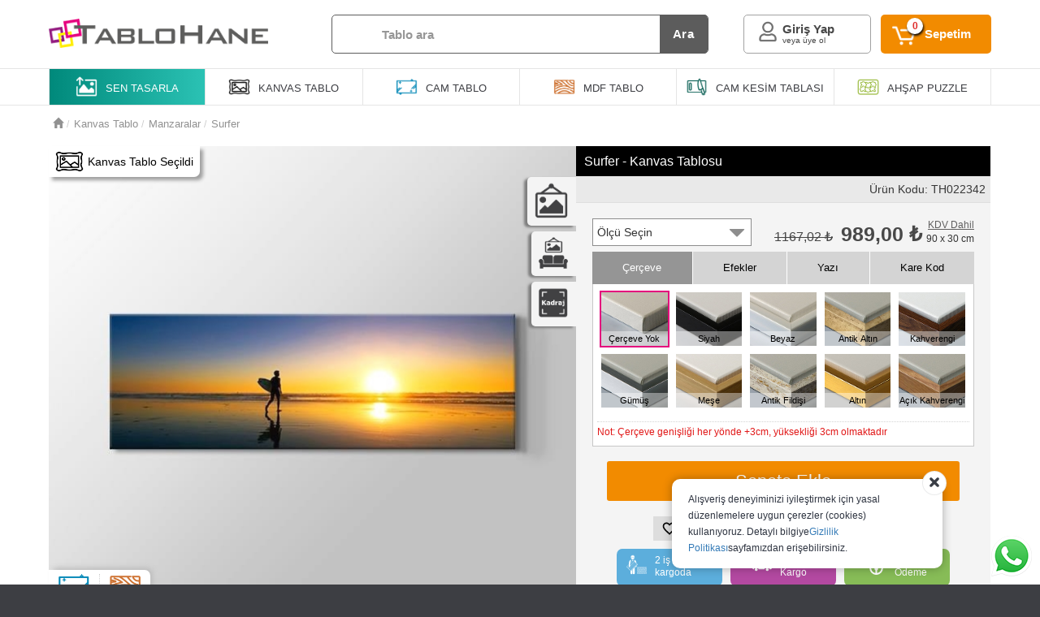

--- FILE ---
content_type: text/html; charset=utf-8
request_url: https://www.tablohane.com/surfer-kanvas-tablosu-TH022342
body_size: 35910
content:
<!DOCTYPE html>
<html lang="tr">
<head><script>(function(w,i,g){w[g]=w[g]||[];if(typeof w[g].push=='function')w[g].push(i)})
(window,'AW-835560832','google_tags_first_party');</script><script async src="/nsnu/"></script>
			<script>
				window.dataLayer = window.dataLayer || [];
				function gtag(){dataLayer.push(arguments);}
				gtag('js', new Date());
				gtag('set', 'developer_id.dY2E1Nz', true);
				
			</script>
			
    <meta charset="utf-8" />
    <meta name="viewport" content="width=device-width, initial-scale=1.0">
    <meta http-equiv="Content-Language" content="tr" />
    <meta name="theme-color" content="#555" />
    <meta name="description" content="Surfer tablosunu kanvas tablo olarak satın alabilir ve duvarlarınızı süsleyebilirsiniz." />
    
    <title>Surfer - Kanvas Tablosu - Tablohane</title>
    <link href="/favicon.ico" rel="shortcut icon" type="image/x-icon" />
    <!-- Google Tag Manager -->
    <script>
        (function (w, d, s, l, i) {
            w[l] = w[l] || []; w[l].push({
                'gtm.start':
                    new Date().getTime(), event: 'gtm.js'
            }); var f = d.getElementsByTagName(s)[0],
                j = d.createElement(s), dl = l != 'dataLayer' ? '&l=' + l : ''; j.async = true; j.src =
                    'https://www.googletagmanager.com/gtm.js?id=' + i + dl; f.parentNode.insertBefore(j, f);
        })(window, document, 'script', 'dataLayer', 'GTM-P3WMQD4');
    </script>
    <!-- End Google Tag Manager -->
    
        
    

    <link href="/bundles/css?v=4grlYCbQmdw4bmPdNXw7IOdiCMpYOl1umUV8HmwDwiE1" rel="stylesheet"/>

    <link href="/bundles/sitecss?v=1" rel="stylesheet"/>

    <link href="/bundles/GlobalStyle?v=ccp0kOvxVrBXsTsyd3LuUtjVfI1w26TEHgBjBCF_Cv41" rel="stylesheet"/>

    

    <script src="/bundles/jquery?v=yuMp_AiknJx1CClwZg1H_FF6IUxqQeDHAjt3qZKPvCs1"></script>

    <script src="/bundles/jqueryui?v=nmuMA-O4C0zphhL2ApoyudBi4v4VCXr0cCFlFmBK2eU1"></script>

    <script src="/bundles/script?v=1"></script>

    
    <link rel="canonical" href="https://www.tablohane.com/surfer-kanvas-tablosu-TH022342" />
    <meta property="og:image" content="https://images.tablohane.com/TH022342/7/650/0/650x580/100/1/surfer-kanvas-tablosu-TH022342.jpg" />
    <meta property="og:title" content="Surfer - Kanvas Tablosu" />
    <meta property="og:description" content="Surfer tablosunu kanvas tablo olarak satın alabilir ve duvarlarınızı s&#252;sleyebilirsiniz." />
    <meta property="og:url" content="https://www.tablohane.com/surfer-kanvas-tablosu-TH022342" />

    

    <script>
        let msg = document.title;
        let myTimeout;

        function titleMarquee() {
            document.title = document.title.substring(1) + document.title.substring(0, 1);
            myTimeout = setTimeout(titleMarquee, 300);
        }

        window.addEventListener("blur", () => {
            document.title = "Tüm ürünlerde %15 indirim | Ücretsiz kargo";
            //titleMarquee();
        });
        window.addEventListener("focus", () => {
            document.title = msg;
            //clearTimeout(myTimeout)
        });
    </script>

    <script type="application/ld+json">
        {
        "@context": "https://schema.org",
        "@type": "Organization",
        "url": "https://www.tablohane.com",
        "logo": "https://www.tablohane.com/Content/Images/Design/tablohane-logo.png"
        }
    </script>
</head>
<body>
    <div class="home-overlay"></div>
    <div class="poup-bg"></div>   

    <div class="header-container">
    <div class="hd-top">
        <div class="container">
            <div class="hdt-logo">                
                <a href="/">
                    <img src="/Content/Images/Design/tablohane-logo.png" alt="Tablohane" title="Kanvas tablo atölyesi, cam tablo atölyesi, mdf tablo atölyesi" />
                </a>
            </div>
            <div class="hdt-search mobilehide">

<div class="hdt-search-container">
    <div class="hdt-search-icon">
        <?xml version='1.0' encoding='utf-8' ?>
        <svg xmlns="http://www.w3.org/2000/svg" viewBox="0 0 64 64" width="25px" height="25px">            
            <g data-name="Layer 2" style="fill:#969696;">
                <g data-name="Layer 1" style="fill:#969696;">
                    <path class="cls-1" d="M63.22,59.45,47.3,43.53a26.7,26.7,0,1,0-3.77,3.77L59.45,63.22a2.67,2.67,0,0,0,3.77-3.77ZM26.67,48A21.34,21.34,0,1,1,48,26.67,21.36,21.36,0,0,1,26.67,48Z" />
                </g>
            </g>
        </svg>
    </div>

    <div class="hdt-search-input">
        <button class="search-clear">X</button>
        <input type="text" id="txt-search" class="txt-search" placeholder="Tablo ara" data-enter="btn-search" />
        <div class="auto-search-container">
            <div class="ous-text-wr"></div>
            <div class="ous-info">Aramaya başlamak için <strong>en az 2 karakter</strong> yazmalısınız</div>
            <div class="ous-container"></div>
            <div class="ous-info-foot"><button class="ous-btn">Tüm Sonuçları Göster</button></div>
        </div>
    </div>

    <button class="hdt-search-button" id="btn-search" data-search="">Ara</button>    
</div>
            </div>
            <div class="hdt-menu">
                <div class="hdt-s-mobil">
                    <svg style="fill:#707070" width="22px" height="22px" viewBox="0 0 21 20" version="1.1" xmlns="http://www.w3.org/2000/svg" xmlns:xlink="http://www.w3.org/1999/xlink">
                        <g id="Page-1" stroke="none" stroke-width="1" fill="none" fill-rule="evenodd">
                            <g id="Dribbble-Light-Preview" transform="translate(-299.000000, -280.000000)" fill="#707070">
                                <g id="icons" transform="translate(56.000000, 160.000000)">
                                    <path d="M264,138.586 L262.5153,140 L258.06015,135.758 L259.54485,134.343 L264,138.586 Z M251.4,134 C247.9266,134 245.1,131.309 245.1,128 C245.1,124.692 247.9266,122 251.4,122 C254.8734,122 257.7,124.692 257.7,128 C257.7,131.309 254.8734,134 251.4,134 L251.4,134 Z M251.4,120 C246.7611,120 243,123.582 243,128 C243,132.418 246.7611,136 251.4,136 C256.0389,136 259.8,132.418 259.8,128 C259.8,123.582 256.0389,120 251.4,120 L251.4,120 Z" id="search_left-[#1504]"></path>
                                </g>
                            </g>
                        </g>
                    </svg>
                </div>

<div class="hdt-user-menu">
    <div class="hdt-message">✉</div>
    <span>
        <i class="fa fa-angle-down mobilehide"></i>
            <span class="hdtu-t mobilehide" title="Giriş Yap">Giriş Yap</span>
            <span class="hdtu-b mobilehide" title="Giriş Yap">veya üye ol</span>
    </span>
    <div class="hdt-user-submenu">
        <span class="hdt-arrow"></span>
        <div class="hdts-container">
            <div class="hdt-top-bar mobileshow">Hesabım</div>
            <ul>
                    <li><a href="/uye-girisi?ref=siparislerim">Siparişlerim</a></li>
                    <li><a href="/uye-girisi?ref=begendiklerim">Beğendiklerim</a></li>
                    <li><a href="/uye-girisi">Giriş Yap</a></li>
                    <li><a href="/uye-ol">Üye Ol</a></li>
            </ul>
        </div>
    </div>
</div>

<div class="um-mobil">
    

<div class="user-menu-container">    
    <div class="um-bottom">
        <div class="um-close">
            <a id="a-um-close">
                &nbsp;
                <svg enable-background="new 0 0 23.332 23.333" width="30px" height="30px" fill="#fff" version="1.1" viewBox="0 0 23.332 23.333" xml:space="preserve" xmlns="http://www.w3.org/2000/svg" xmlns:xlink="http://www.w3.org/1999/xlink">
                <path d="M16.043,11.667L22.609,5.1c0.963-0.963,0.963-2.539,0-3.502l-0.875-0.875c-0.963-0.964-2.539-0.964-3.502,0L11.666,7.29  L5.099,0.723c-0.962-0.963-2.538-0.963-3.501,0L0.722,1.598c-0.962,0.963-0.962,2.539,0,3.502l6.566,6.566l-6.566,6.567  c-0.962,0.963-0.962,2.539,0,3.501l0.876,0.875c0.963,0.963,2.539,0.963,3.501,0l6.567-6.565l6.566,6.565  c0.963,0.963,2.539,0.963,3.502,0l0.875-0.875c0.963-0.963,0.963-2.539,0-3.501L16.043,11.667z" />
                </svg>
            </a>
        </div>

            <div class="um-title um-center">
                <div class="umt-icon">
                    <svg version="1.1" xmlns="http://www.w3.org/2000/svg" xmlns:xlink="http://www.w3.org/1999/xlink" x="0px" y="0px"
                            width="30px" height="30px" viewBox="0 0 438.529 438.529" xml:space="preserve" fill="#484848">
                    <g>
                    <g>
                    <path d="M219.265,219.267c30.271,0,56.108-10.71,77.518-32.121c21.412-21.411,32.12-47.248,32.12-77.515
			                c0-30.262-10.708-56.1-32.12-77.516C275.366,10.705,249.528,0,219.265,0S163.16,10.705,141.75,32.115
			                c-21.414,21.416-32.121,47.253-32.121,77.516c0,30.267,10.707,56.104,32.121,77.515
			                C163.166,208.557,189.001,219.267,219.265,219.267z" />
                    <path d="M419.258,335.036c-0.668-9.609-2.002-19.985-3.997-31.121c-1.999-11.136-4.524-21.457-7.57-30.978
			                c-3.046-9.514-7.139-18.794-12.278-27.836c-5.137-9.041-11.037-16.748-17.703-23.127c-6.666-6.377-14.801-11.465-24.406-15.271
			                c-9.617-3.805-20.229-5.711-31.84-5.711c-1.711,0-5.709,2.046-11.991,6.139c-6.276,4.093-13.367,8.662-21.266,13.708
			                c-7.898,5.037-18.182,9.609-30.834,13.695c-12.658,4.093-25.361,6.14-38.118,6.14c-12.752,0-25.456-2.047-38.112-6.14
			                c-12.655-4.086-22.936-8.658-30.835-13.695c-7.898-5.046-14.987-9.614-21.267-13.708c-6.283-4.093-10.278-6.139-11.991-6.139
			                c-11.61,0-22.222,1.906-31.833,5.711c-9.613,3.806-17.749,8.898-24.412,15.271c-6.661,6.379-12.562,14.086-17.699,23.127
			                c-5.137,9.042-9.229,18.326-12.275,27.836c-3.045,9.521-5.568,19.842-7.566,30.978c-2,11.136-3.332,21.505-3.999,31.121
			                c-0.666,9.616-0.998,19.466-0.998,29.554c0,22.836,6.949,40.875,20.842,54.104c13.896,13.224,32.36,19.835,55.39,19.835h249.533
			                c23.028,0,41.49-6.611,55.388-19.835c13.901-13.229,20.845-31.265,20.845-54.104C420.264,354.502,419.932,344.652,419.258,335.036
			                z" />
	                </g>
                </g>
            </svg>
                </div>
            </div>

    <div class="um-links">
        <a href="/siparislerim" id="aSiparis" class="um-left-item" data-showloding>
            <svg data-name="order" width="24px" height="24px" xmlns="http://www.w3.org/2000/svg" fill="#484848" viewBox="0 0 24 24">
                <path d="M23,6a.8.8,0,0,0-.06-.3.64.64,0,0,0,0-.07s0,0,0,0l-2-4A1,1,0,0,0,20,1H3a1,1,0,0,0-1,.76l-1,4a.34.34,0,0,0,0,.1A.7.7,0,0,0,1,6V22a1,1,0,0,0,1,1H22a1,1,0,0,0,1-1V6S23,6,23,6ZM3.78,3h15.6l1,2H3.28ZM21,21H3V7H21Z" />
                <path d="M11.45,18.83a1,1,0,0,0,1.1,0l3-2a1,1,0,1,0-1.1-1.66l-1.45,1V10a1,1,0,0,0-2,0v6.13l-1.45-1a1,1,0,0,0-1.1,1.66Z" />
            </svg>
            Siparişlerim
        </a>

            <a href="/uye-girisi">
                <img src="/Content/Images/Design/user-48.png" />
                Giriş Yap
            </a>
            <a href="/uye-ol">
                <img src="/Content/Images/Design/user-new-48.png" />
                Üye Ol
            </a>
    </div>
    </div>
</div>

</div>



                <div class="hdt-cart">
                    <a class="hdtc-container" href="/sepet">
                        <span class="hdtc-count">0</span>
                        <span class="hdtc-text mobilehide">Sepetim</span>
                    </a>
                </div>
            </div>
        </div>
    </div>
    <div class="mobil-search">
        <div class="container">

<div class="hdt-search-container">
    <div class="hdt-search-icon">
        <?xml version='1.0' encoding='utf-8' ?>
        <svg xmlns="http://www.w3.org/2000/svg" viewBox="0 0 64 64" width="25px" height="25px">            
            <g data-name="Layer 2" style="fill:#969696;">
                <g data-name="Layer 1" style="fill:#969696;">
                    <path class="cls-1" d="M63.22,59.45,47.3,43.53a26.7,26.7,0,1,0-3.77,3.77L59.45,63.22a2.67,2.67,0,0,0,3.77-3.77ZM26.67,48A21.34,21.34,0,1,1,48,26.67,21.36,21.36,0,0,1,26.67,48Z" />
                </g>
            </g>
        </svg>
    </div>

    <div class="hdt-search-input">
        <button class="search-clear">X</button>
        <input type="text" id="txt-search" class="txt-search" placeholder="Tablo ara" data-enter="btn-search" />
        <div class="auto-search-container">
            <div class="ous-text-wr"></div>
            <div class="ous-info">Aramaya başlamak için <strong>en az 2 karakter</strong> yazmalısınız</div>
            <div class="ous-container"></div>
            <div class="ous-info-foot"><button class="ous-btn">Tüm Sonuçları Göster</button></div>
        </div>
    </div>

    <button class="hdt-search-button" id="btn-search" data-search="">Ara</button>    
</div>
        </div>
    </div>
    <div class="ht-category">
        <div class="container">
            <ul class="ht-ulcategory">
                <li class="hdr-li hdr-li-designer">
                    <a id="tt-link-a" href="/sen-tasarla">
                        <img class="mobilehide" src="/Content/Images/Design/photo-upload.png" />
                        <img class="mobileshow" src="/Content/Images/Design/photo-upload-gr.png" />
                        <span>Sen Tasarla</span>
                    </a>
                </li>
                <li class="hdr-li hdr-li-gallery mobileshow" id="tt-link">
                    <a title="Galeri">
                        <img src="/Content/Images/Design/galeri.png" />
                        <span>Galeri</span>
                    </a>
                    <div class="ul-ttm-menu">
                        <span class="hdt-arrow"></span>
                        <ul>
                            <li>
                                <a title="Kanvas Tablo Galersi" href="/kanvas-tablo">
                                    <img src="/Content/Images/Design/Kanvas-Galer.png" />
                                    Kanvas&nbsp;Tablolar
                                </a>
                            </li>
                            <li>
                                <a title="Mdf Tablo Galersi" href="/mdf-tablo">
                                    <img src="/Content/Images/Design/Mdf-Galer.png" />
                                    Mdf Tablolar
                                </a>
                            </li>
                            <li>
                                <a title="Cam Tablo Galersi" href="/cam-tablo">
                                    <img src="/Content/Images/Design/Cam-Galer.png" />
                                    Cam Tablolar
                                </a>
                            </li>
                            <li>
                                <a title="Cam Kesim Tahtasi" href="/cam-kesim-tablasi">
                                    <img src="/Content/Images/Design/cam-kesim-tablasi-galer.png" />
                                    Cam Kesim Tablasi
                                </a>
                            </li>
                            <li>
                                <a title="Mdf Puzzle Galersi" href="/ahsap-puzzle">
                                    <img src="/Content/Images/Design/Mdf-Puzzle-Galer.png" />
                                    Ahşap Puzzle
                                </a>
                            </li>
                        </ul>
                    </div>
                </li>
                <li class="hdr-li mobilehide">
                    <a href="/kanvas-tablo" title="Kanvas Tablo Galersi">
                        <img src="/Content/Images/Design/Kanvas-Galer.png" />
                        <span>Kanvas<br class="mobileshow" /> Tablo</span>
                    </a>
                </li>
                <li class="hdr-li mobilehide">
                    <a href="/cam-tablo" title="Cam Tablo Galersi">
                        <img src="/Content/Images/Design/Cam-Galer.png" />
                        <span>Cam<br class="mobileshow" /> Tablo</span>
                    </a>
                </li>
                <li class="hdr-li mobilehide">
                    <a href="/mdf-tablo" title="Mdf Tablo Galersi">
                        <img src="/Content/Images/Design/Mdf-Galer.png" />
                        <span>Mdf<br class="mobileshow" /> Tablo</span>
                    </a>
                </li>
                <li class="hdr-li mobilehide hl-puzzel">
                    <a href="/cam-kesim-tablasi" title="Cam Kesim Tabla Galerisi">
                        <img src="/Content/Images/Design/cam-kesim-tablasi-galer.png" />
                        <span>Cam kesim<br class="mobileshow" /> Tablası</span>
                    </a>
                </li>
                <li class="hdr-li mobilehide hl-puzzel">
                    <a href="/ahsap-puzzle" title="Ahşap Puzzle Galersi">
                        <img src="/Content/Images/Design/Mdf-Puzzle-Galer.png" />
                        <span>Ahşap<br class="mobileshow" /> Puzzle</span>
                    </a>
                </li>
            </ul>            
            <div class="hdr-home-overlay"></div>
        </div>
    </div>
    <div class="tm-overlay"></div>
</div>
    <div id="body-content" class="body-content">
        




<link href="/bundles/PhotoStudioStyle?v=Xp64s1ozPsNdBygCPkZJ3HRH2WtJnab-aCoXFC2c-NY1" rel="stylesheet"/>


<div class="container">
    <div class="product-map">
<div class="container">
    <div>
        <ol class="breadcrumb" itemscope itemtype="https://schema.org/BreadcrumbList">
            <li itemprop="itemListElement" itemscope itemtype="https://schema.org/ListItem">
                <a href="/" itemprop="item"><span class="glyphicon glyphicon-home" title="Ana Sayfa"></span><span style="display:none;" itemprop="name" title="Ana Sayfa">Ana Sayfa</span></a>
                <meta itemprop="position" content="1" />
            </li>

                <li itemprop="itemListElement" itemscope itemtype="https://schema.org/ListItem">
                    <a itemprop="item" href="kanvas-tablo">
                        <span itemprop="name">Kanvas Tablo</span>
                    </a>
                    <meta itemprop="position" content="2" />
                </li>
                <li itemprop="itemListElement" itemscope itemtype="https://schema.org/ListItem">
                    <a itemprop="item" href="/manzaralar-kanvas-tablolari-8">
                        <span itemprop="name">Manzaralar</span>
                    </a>
                    <meta itemprop="position" content="3" />
                </li>
                <li itemprop="itemListElement" itemscope itemtype="https://schema.org/ListItem" class="active" title="Surfer">
                        <a itemprop="item" href="https://www.tablohane.com/surfer-kanvas-tablosu-TH022342">
                            <span itemprop="name"> Surfer</span>
                        </a>
                    <meta itemprop="position" content="4" />
                </li>
        </ol>
    </div>    
</div>
    </div>
    <div class="row pd-container">
        <div class="pd-left pd-height pd-left-bg">
            <div class="pd-product-type product-color-1">

                <img src="/Content/Images/ProductType/1.png" />Kanvas Tablo Seçildi
            </div>
            <div class="pd-viewselect">
                <ul>
                    <li title="Tablo görünümü" class="pd-view-wall viewselectactive"></li>
                    <li title="Tablonu dekorda gör" class="pd-view-decor"></li>
                            <li title="Tablona kadraj ayarı yap" class="pd-view-framing" data-toggle="modal" data-target="#th-modal-full"></li>

                </ul>
            </div>
            <button title="Koltuk Rengi" data-modalright class="pd-decorsofacolor" value="363636"><span class="pd-decorsofacolor-span" style="background-color:#363636"></span><text>Koltuk&nbsp;Rengi</text></button>
            <button title="Duvar Rengi" data-modalright class="pd-decorwallcolor" value="cecece"><span class="pd-decorwallcolor-span" style="background-color:#cecece"></span><text>Duvar&nbsp;Rengi</text></button>
            <img class="pd-photo" src=https://images.tablohane.com/TH022342/7/650/0/650x580/100/1/surfer-kanvas-tablosu-TH022342.jpg alt=" Surfer" data-imgloading
                 data-viewtype="0"
                 data-frame="0"
                 data-code="TH022342"
                 data-tableshapeid="7"
                 title=" Surfer"
                 data-tableKind="1"
                 data-select-size="0"
                 data-producttypeid="1"
                 data-baketid=""
                 data-karekod="0"
                 data-producttypename="kanvas"
                 data-varnish="False"
                 data-overimages="1-1-0"
                 data-urlproductname="-kanvas-tablosu-"
                  />

<div class="product-type-in-icon">
    <div>
        <ul>
                <li>
                    <a href="surfer-cam-tablosu-TH022342">
                        <div class="pti-in-icon"><span><img src="/Content/Images/ProductType/5.png" /></span></div>
                        <div class="pti-in-info">
                            <span class="product-color-5">Cam</span>
                        </div>
                    </a>
                </li>
                <li>
                    <a href="surfer-mdf-tablosu-TH022342">
                        <div class="pti-in-icon"><span><img src="/Content/Images/ProductType/6.png" /></span></div>
                        <div class="pti-in-info">
                            <span class="product-color-6">Mdf</span>
                        </div>
                    </a>
                </li>
        </ul>
    </div>
</div>


        </div>
        <div class="pd-right pd-height">

            <div class="pd-photedit">

                <div class="pd-photedit-top">
                    <div class="pd-photedit-title"><h1>Surfer - Kanvas Tablosu</h1></div>
                    <div class="pd-photedit-in">
                        <p>Ürün Kodu: TH022342</p>
                    </div>
                </div>
                <div class="pd-photedit-size pd-sizeheight"></div>
                    <div class="pd-photedit-all">
                        <div class="ppa-left">
                            <div class="ppa-left-al" style="display:block">
                                <a id="pd-edit-3" class="pd-edit-tab edit-active-tab">Çerçeve</a>
                            </div>
                            <div class="ppa-left-ef" style="none">
                                <a id="pd-edit-1" class="pd-edit-tab ">Efekler</a>
                            </div>
                            <div class="ppa-left-te">
                                <a id="pd-edit-2" class="pd-edit-tab">Yazı</a>
                            </div>
                            <div class="ppa-left-kk">
                                <a id="pd-edit-4" class="pd-edit-tab">Kare Kod</a>
                            </div>
                        </div>
                        <div class="ppa-right">
                            <div data-id="pd-edit-3" class="pd-edit-con pd-edit-frame"></div>
                            <div data-id="pd-edit-1" class="pd-edit-con"><div class="effect-container" data-value="">
    <ul>
        <li class="col-md-4 col-xs-4">
            <button class="effect-item active" style="background-image: url(/Content/Images/EffectIcon/effect.jpg); left: 0%;">
                <span>Efekt Yok</span>
            </button>
        </li>
            <li class="col-md-4 col-xs-4">
                <button id="BlackWhite" title="Siyah Beyaz" class="effect-item" data-modalright="BlackWhite" style="background-image: url(/Content/Images/EffectIcon/effect2.jpg);">
                    <span>Siyah Beyaz</span>                  
                </button>
            </li>
    </ul>
</div>
</div>
                            <div data-id="pd-edit-2" class="pd-edit-con">
    <div class="text-container" data-ismask="False">
 
        <div class="row">
            <div class="col-md-12">
                <textarea placeholder="Yazı yaz..." class="photo-text" data-rotate=0 data-fontcolor=#e6001c data-font=34 data-fontsize=5 data-textanchor=BottomRight data-isshadow=True data-shadowcolor=#000000 data-shadowsigma=2 data-shadowalpha=80 data-distort=0 data-x=0 data-y=0></textarea>
            </div>
            <div class="col-md-12 text-setting">
                <ul>
                    <li>
                        <button title="Yazı Rengi" data-modalright="FontColor" class="text-fontcolor" disabled="disabled">
                            <img src="/Content/Images/Design/font-color.png" />
                        </button>
                    </li>
                    <li>
                        <button title="Yazı Sitili" data-modalright="FontFamily" class="text-font" disabled="disabled">
                            <img src="/Content/Images/Design/font-family.png" />
                        </button>
                    </li>
                    <li>
                        <button title="Yazı Büyüklüğü" data-modalright="FontSize" class="text-fontsize" disabled="disabled">
                            <img src="/Content/Images/Design/font-size.png" />
                        </button>
                    </li>
                        <li>
                            <button title="Yazıyı Döndür" data-modalright="FontRotate" class="text-rotate-left-right" disabled="disabled">
                                <img src="/Content/Images/Design/font-rotation.png" />
                            </button>
                        </li>
                    <li>
                        <button title="Yazıyı Hizala" data-modalright="FontAnchor" class="text-textanchor" disabled="disabled">
                            <img src="/Content/Images/Design/font-alignment.png" />
                        </button>
                    </li>
                    <li>
                        <button title="Yazı Gölgesi" data-modalright="FontShadow" class="text-shadow" disabled="disabled">
                            <img src="/Content/Images/Design/font-shadow.png" />
                        </button>
                    </li>
                        <li>
                            <button title="Yazıyı Bükme" data-modalright="FontDistort" class="text-distort" disabled="disabled">
                                <img src="/Content/Images/Design/font-distort.png" />
                            </button>
                        </li>
                </ul>
            </div>
        </div>
    </div>
</div>
                            <div data-id="pd-edit-4" class="pd-edit-con">
<div class="karekod-container">
    <div class="karekod-text">
        <span><b>Kare Kodun Gideceği Adres</b></span>
        <textarea id="kare-kod-text" data-param="BottomRight|10|0|0"></textarea>
    </div>
    <div class="karekod-footer">       
        <button title="Kare Kod Konum" class="karekod-textanchor" data-modalright="KareKodAnchor" disabled="disabled">
            <img src="/Content/Images/Design/font-alignment.png" />
        </button>
        <button title="Kare Kod Boyut" class="karekod-size" data-modalright="KareKodSize" disabled="disabled">
            <img src="/Content/Images/Design/font-size.png" />
        </button>
    </div>
</div>


</div>
                        </div>
                    </div>

                <div class="basket-col">
                        <button type="button" class="basketadd"><i class="fa fa-shopping-cart"></i> Sepete Ekle</button>
                </div>

                <div class="col-xs-12 ps-mk">
                        <a class="ps-mk-icon " href=/uye-girisi data-productid="1252" data-category="8" data-typeid="1">
                            <svg viewBox="0 0 48 48" width="20" height="20" xmlns="http://www.w3.org/2000/svg"><path d="M0 0h48v48h-48z" fill="none" /><path d="M33 6c-3.48 0-6.82 1.62-9 4.17-2.18-2.55-5.52-4.17-9-4.17-6.17 0-11 4.83-11 11 0 7.55 6.8 13.72 17.1 23.07l2.9 2.63 2.9-2.63c10.3-9.35 17.1-15.52 17.1-23.07 0-6.17-4.83-11-11-11zm-8.79 31.11l-.21.19-.21-.19c-9.51-8.63-15.79-14.33-15.79-20.11 0-3.99 3.01-7 7-7 3.08 0 6.08 1.99 7.13 4.72h3.73c1.06-2.73 4.06-4.72 7.14-4.72 3.99 0 7 3.01 7 7 0 5.78-6.28 11.48-15.79 20.11z" /></svg>
                            Beğen
                        </a>

                    <a class="ps-mk-icon" href="whatsapp://send?text=https://www.tablohane.com/surfer-kanvas-tablosu-TH022342">
                        <svg width="20px" height="20px" viewBox="0 0 18 20" version="1.1" xmlns="http://www.w3.org/2000/svg" xmlns:xlink="http://www.w3.org/1999/xlink">
                            <title>share</title>
                            <desc>Created with Sketch.</desc>
                            <g id="Icons" stroke="none" stroke-width="1" fill="none" fill-rule="evenodd">
                                <g id="Rounded" transform="translate(-817.000000, -4100.000000)">
                                    <g id="Social" transform="translate(100.000000, 4044.000000)">
                                        <g id="-Round-/-Social-/-share" transform="translate(714.000000, 54.000000)">
                                            <g>
                                                <polygon id="Path" points="0 0 24 0 24 24 0 24"></polygon>
                                                <path d="M18,16.08 C17.24,16.08 16.56,16.38 16.04,16.85 L8.91,12.7 C8.96,12.47 9,12.24 9,12 C9,11.76 8.96,11.53 8.91,11.3 L15.96,7.19 C16.5,7.69 17.21,8 18,8 C19.66,8 21,6.66 21,5 C21,3.34 19.66,2 18,2 C16.34,2 15,3.34 15,5 C15,5.24 15.04,5.47 15.09,5.7 L8.04,9.81 C7.5,9.31 6.79,9 6,9 C4.34,9 3,10.34 3,12 C3,13.66 4.34,15 6,15 C6.79,15 7.5,14.69 8.04,14.19 L15.16,18.35 C15.11,18.56 15.08,18.78 15.08,19 C15.08,20.61 16.39,21.92 18,21.92 C19.61,21.92 20.92,20.61 20.92,19 C20.92,17.39 19.61,16.08 18,16.08 Z" id="🔹-Icon-Color" fill="#1D1D1D"></path>
                                            </g>
                                        </g>
                                    </g>
                                </g>
                            </g>
                        </svg>
                        Paylaş
                    </a>
                    <a class="ps-mk-icon ps-comment">
                        <svg version="1.1" id="Capa_1" xmlns="http://www.w3.org/2000/svg" xmlns:xlink="http://www.w3.org/1999/xlink" x="0px" y="0px"
                             width="22px" height="20px" viewBox="0 0 511.626 511.626"
                             xml:space="preserve">
                        <g>
                        <g>
                        <path d="M301.927,327.605c30.926-13.038,55.34-30.785,73.23-53.248c17.888-22.458,26.833-46.915,26.833-73.372
			                    c0-26.458-8.945-50.917-26.84-73.376c-17.888-22.459-42.298-40.208-73.228-53.249c-30.93-13.039-64.571-19.556-100.928-19.556
			                    c-36.354,0-69.995,6.521-100.927,19.556c-30.929,13.04-55.34,30.789-73.229,53.249C8.947,150.072,0,174.527,0,200.986
			                    c0,22.648,6.767,43.975,20.28,63.96c13.512,19.981,32.071,36.829,55.671,50.531c-1.902,4.572-3.853,8.754-5.852,12.566
			                    c-2,3.806-4.377,7.467-7.139,10.991c-2.76,3.525-4.899,6.283-6.423,8.275c-1.523,1.998-3.997,4.812-7.425,8.422
			                    c-3.427,3.617-5.617,5.996-6.567,7.135c0-0.191-0.381,0.24-1.143,1.287c-0.763,1.047-1.191,1.52-1.285,1.431
			                    c-0.096-0.103-0.477,0.373-1.143,1.42c-0.666,1.048-1,1.571-1,1.571l-0.715,1.423c-0.282,0.575-0.476,1.137-0.57,1.712
			                    c-0.096,0.567-0.144,1.19-0.144,1.854s0.094,1.28,0.288,1.854c0.381,2.471,1.475,4.466,3.283,5.996
			                    c1.807,1.52,3.756,2.279,5.852,2.279h0.857c9.515-1.332,17.701-2.854,24.552-4.569c29.312-7.61,55.771-19.797,79.372-36.545
			                    c17.129,3.046,33.879,4.568,50.247,4.568C237.353,347.16,270.998,340.645,301.927,327.605z" />

                        <path d="M491.354,338.166c13.518-19.889,20.272-41.247,20.272-64.09c0-23.414-7.146-45.316-21.416-65.68
			                        c-14.277-20.362-33.694-37.305-58.245-50.819c4.374,14.274,6.563,28.739,6.563,43.398c0,25.503-6.368,49.676-19.129,72.519
			                        c-12.752,22.836-31.025,43.01-54.816,60.524c-22.08,15.988-47.205,28.261-75.377,36.829
			                        c-28.164,8.562-57.573,12.848-88.218,12.848c-5.708,0-14.084-0.377-25.122-1.137c38.256,25.119,83.177,37.685,134.756,37.685
			                        c16.371,0,33.119-1.526,50.251-4.571c23.6,16.755,50.06,28.931,79.37,36.549c6.852,1.718,15.037,3.237,24.554,4.568
			                        c2.283,0.191,4.381-0.476,6.283-1.999c1.903-1.522,3.142-3.61,3.71-6.272c-0.089-1.143,0-1.77,0.287-1.861
			                        c0.281-0.09,0.233-0.712-0.144-1.852c-0.376-1.144-0.568-1.715-0.568-1.715l-0.712-1.424c-0.198-0.376-0.52-0.903-0.999-1.567
			                        c-0.476-0.66-0.855-1.143-1.143-1.427c-0.28-0.284-0.705-0.763-1.28-1.424c-0.568-0.66-0.951-1.092-1.143-1.283
			                        c-0.951-1.143-3.139-3.521-6.564-7.139c-3.429-3.613-5.899-6.42-7.422-8.418c-1.523-1.999-3.665-4.757-6.424-8.282
			                        c-2.758-3.518-5.14-7.183-7.139-10.991c-1.998-3.806-3.949-7.995-5.852-12.56C459.289,374.859,477.843,358.062,491.354,338.166z" />
                                 </g>
                                </g>
                            </svg>
                        Yorum Yap
                    </a>
                </div>
<div class="col-xs-12 ps-kinfo">
    <div class="ps-message-1">
        <span>
            <svg version="1.1" id="Layer_1" xmlns="http://www.w3.org/2000/svg" xmlns:xlink="http://www.w3.org/1999/xlink" x="0px" y="0px"
                 viewBox="0 0 262.2861 247.0561" width="25px" height="25px" style="fill:white" enable-background="new 0 0 262.2861 247.0561" xml:space="preserve">
            <g>
            <polygon points="230.4111,242.644 214.8525,234.1987 199.2978,242.6459 183.7402,234.1987 168.1845,242.6459 152.6269,234.1987
		                        136.3095,243.0581 137.833,245.4389 152.6269,237.4057 168.1845,245.853 183.7402,237.4057 199.2978,245.853 214.8525,237.4057
		                        230.4111,245.851 245.9687,237.4057 260.7636,245.4389 262.2861,243.0581 245.9658,234.1987 " />

            <polygon points="245.9658,225.8754 230.4111,234.3198 214.8525,225.8754 199.2978,234.3198 183.7402,225.8754 168.1845,234.3198
		                        152.6269,225.8754 136.3095,234.7358 137.833,237.1166 152.6269,229.0834 168.1845,237.5288 183.7402,229.0834 199.2978,237.5288
		                        214.8525,229.0834 230.4111,237.5288 245.9687,229.0834 260.7636,237.1166 262.2861,234.7358 " />

            <polygon points="245.9658,217.5502 230.4111,225.9975 214.8525,217.5502 199.2978,225.9975 183.7402,217.5522 168.1845,225.9975
		                        152.6269,217.5502 136.3095,226.4125 137.833,228.7944 152.6269,220.7583 168.1845,229.2065 183.7402,220.7583 199.2978,229.2065
		                        214.8525,220.7583 230.4111,229.2065 245.9687,220.7583 260.7636,228.7944 262.2861,226.4125 " />

            <polygon points="245.9658,209.228 230.4111,217.6733 214.8525,209.228 199.2978,217.6752 183.7402,209.228 168.1845,217.6752
		                        152.6269,209.228 136.3095,218.0874 137.833,220.4682 152.6269,212.436 168.1845,220.8833 183.7402,212.436 199.2978,220.8833
		                        214.8525,212.436 230.4111,220.8833 245.9687,212.436 260.7636,220.4682 262.2861,218.0874 " />

            <polygon points="245.9658,200.9057 230.4111,209.35 214.8525,200.9057 199.2978,209.35 183.7402,200.9057 168.1845,209.35
		                        152.6269,200.9057 136.3095,209.7651 137.833,212.1459 152.6269,204.1127 168.1845,212.5581 183.7402,204.1127 199.2978,212.5581
		                        214.8525,204.1127 230.4111,212.5581 245.9687,204.1127 260.7636,212.1459 262.2861,209.7651 " />

            <polygon points="245.9658,192.5825 230.4111,201.0268 214.8525,192.5825 199.2978,201.0268 183.7402,192.5825 168.1845,201.0268
		                        152.6269,192.5825 136.3095,201.4418 137.833,203.8237 152.6269,195.7905 168.1845,204.2358 183.7402,195.7905 199.2978,204.2358
		                        214.8525,195.7905 230.4111,204.2358 245.9687,195.7905 260.7636,203.8237 262.2861,201.4418 	" />

            <polygon points="245.9658,184.2573 230.4111,192.7045 214.8525,184.2573 199.2978,192.7026 183.7402,184.2592 168.1845,192.7045
		                        152.6269,184.2573 136.3095,193.1166 137.833,195.4975 152.6269,187.4653 168.1845,195.9125 183.7402,187.4653 199.2978,195.9125
		                        214.8525,187.4653 230.4111,195.9125 245.9687,187.4653 260.7636,195.4975 262.2861,193.1166 	" />

            <polygon points="245.9658,175.935 230.4111,184.3793 214.8525,175.935 199.2978,184.3793 183.7402,175.935 168.1845,184.3793
		                        152.6269,175.935 136.3095,184.7944 137.833,187.1752 152.6269,179.142 168.1845,187.5893 183.7402,179.142 199.2978,187.5874
		                        214.8525,179.142 230.4111,187.5874 245.9687,179.142 260.7636,187.1752 262.2861,184.7944 	" />

            <polygon points="245.9658,167.6108 230.4111,176.0571 214.8525,167.6108 199.2978,176.0571 183.7402,167.6108 168.1845,176.0571
		                        152.6269,167.6108 136.3095,176.4711 137.833,178.853 152.6269,170.8198 168.1845,179.2651 183.7402,170.8198 199.2978,179.2651
		                        214.8525,170.8198 230.4111,179.2651 245.9687,170.8198 260.7636,178.853 262.2861,176.4711 	" />

            <polygon points="245.9658,159.2866 230.4111,167.7338 214.8525,159.2866 199.2978,167.7338 183.7402,159.2866 168.1845,167.7338
		                        152.6269,159.2866 136.3095,168.1459 137.833,170.5288 152.6269,162.4956 168.1845,170.9418 183.7402,162.4956 199.2978,170.9418
		                        214.8525,162.4956 230.4111,170.9418 245.9687,162.4956 260.7636,170.5288 262.2861,168.1479 	" />

            <polygon points="245.9658,150.9643 230.4111,159.4116 214.8525,150.9643 199.2978,159.4116 183.7402,150.9643 168.1845,159.4116
		                        152.6269,150.9643 136.3095,159.8237 137.833,162.2045 152.6269,154.1723 168.1845,162.6186 183.7402,154.1723 199.2978,162.6186
		                        214.8525,154.1723 230.4111,162.6186 245.9687,154.1723 260.7636,162.2045 262.2861,159.8237 	" />

            <path d="M53.5625,234.6928c0,6.8301,5.5371,12.3633,12.3632,12.3633c6.8282,0,12.3653-5.5332,12.3653-12.3633v-44.8681
		                        l4.6347-4.6348v49.5029c0,6.8301,5.5371,12.3633,12.3633,12.3633c6.8281,0,12.3653-5.5332,12.3653-12.3633v-74.2314l7.7314-7.7315
		                        c1.3447,2.0157,3.5791,3.4034,6.1855,3.5557c0.1582,0.0088,0.3164,0.0137,0.4737,0.0137c4.2041,0,7.7314-3.2832,7.9795-7.5342
		                        c0.2265-3.8975,0.3769-7.5967,0.4716-11.1455l15.876-15.876l-17.166-17.1665c-1.8965-15.144-5.5547-25.0654-10.0273-31.8989
		                        c-3.2832-4.9854-7.126-8.1831-10.6778-9.9532c-1.9463-0.9819-3.7519-1.5229-5.2871-1.8183
		                        c0.4024,3.9814,1.3184,12.186,2.7451,20.4233L89.8085,65.1791l1.6465-4.6079H69.7617l5.373,15.0303L51.2734,99.4624l-2.7666,2.7666
		                        c1.3281-8.1309,3.2051-13.7159,5.0557-17.5059v5.1167c2.4169-10.4556,3.8974-23.5664,4.4414-28.9429
		                        c-3.3731,0.6719-8.0899,2.5845-12.3711,7.2031c-5.9082,6.3155-10.8789,16.7842-13.375,34.566c0,0.0014-0.001,0.0024-0.001,0.0039
		                        c-0.7139,5.102-1.2168,10.8413-1.4707,17.2798L0,150.7358l53.5625,53.5615V234.6928z M4.2421,150.7338l26.4131-26.413
		                        c-0.0351,1.7187-0.0595,3.4677-0.0595,5.2832c0,0.9794,0.0136,1.9951,0.0234,3.0048l-19.1865,19.1866l1.8847,1.8857
		                        l17.3653-17.3652c0.0908,3.9414,0.2509,8.0713,0.5107,12.4541c0.0879,1.5019,0.5918,2.8779,1.3838,4.0361l-10.0674,10.0674
		                        l1.8858,1.8857l10.0322-10.0322c1.3349,0.9873,2.9785,1.5723,4.7461,1.5723c0.1582,0,0.3174-0.0049,0.4775-0.0147
		                        c4.4102-0.2597,7.7754-4.0469,7.5137-8.458c-0.1123-1.9043-0.2022-3.748-0.2803-5.5566l54.8213-54.8213l-1.8857-1.8853
		                        L46.747,138.6362c-0.0996-3.1592-0.1494-6.1729-0.1494-9.0322c0-3.3331,0.0703-6.4502,0.1914-9.3946L90.6279,76.371l-1.8858-1.8857
		                        l-41.7529,41.7524c0.2041-3.2763,0.4815-6.2929,0.8184-9.0693l39.873-39.8721l54.4483,54.4483l-83.4375,83.4375L4.2421,150.7338z" />

            <path d="M58.1084,32.164c0,12.4258,10.0742,22.5,22.5,22.5c12.4257,0,22.5-10.0742,22.5-22.5c0-0.3266-0.0108-0.6509-0.0245-0.9746
		                        H58.1328C58.1191,31.5131,58.1084,31.8374,58.1084,32.164z" />

            <path d="M57.0751,22.4033c-1.666,0-3.0156,1.3525-3.0156,3.0185c0,1.668,1.3496,3.0176,3.0156,3.0176h0.4024h46.2617h0.4004
		                        c1.668,0,3.0176-1.3496,3.0176-3.0176c0-1.666-1.3496-3.0185-3.0176-3.0185h-0.416c-0.0108-0.4195-0.0322-0.8365-0.0654-1.25
		                        c-0.5684-7.167-4.4004-13.4146-10.0147-17.2525V5.748c0,1.3184-1.0684,2.3887-2.3867,2.3887c-1.3184,0-2.3887-1.0703-2.3887-2.3887
		                        V1.4023c-1.8555-0.71-3.8232-1.1919-5.873-1.4023v5.748c0,1.3184-1.0684,2.3887-2.3867,2.3887
		                        c-1.3204,0-2.3887-1.0703-2.3887-2.3887V0.0004c-2.0498,0.21-4.0176,0.6929-5.8731,1.4029V5.748
		                        c0,1.3184-1.0683,2.3887-2.3886,2.3887c-1.3184,0-2.3868-1.0703-2.3868-2.3887V3.9023
		                        c-5.6132,3.8379-9.4443,10.0845-10.0127,17.251c-0.0332,0.4135-0.0546,0.8305-0.0654,1.25H57.0751z" />

            <rect x="18.5192" y="134.9058" transform="matrix(0.7072 -0.707 0.707 0.7072 -74.8942 91.6342)" width="109.3334" height="2.667" />

            <rect x="29.5976" y="145.9839" transform="matrix(0.7069 -0.7073 0.7073 0.7069 -79.5017 102.7798)" width="109.3329" height="2.6668" />

            <rect x="40.6753" y="157.0621" transform="matrix(0.7071 -0.7071 0.7071 0.7071 -84.0764 113.805)" width="109.333" height="2.6668" />

                                </g>
                            </svg>
        </span>
            2
         iş gününde<br />kargoda
    </div>
    <div class="ps-message-2">
        <span>
            <svg id="Layer_1" data-name="Layer 1" xmlns="http://www.w3.org/2000/svg" viewBox="0 0 512 512" width="25px" height="25px" style="fill:white">
                <title>Delivery Truck</title>
                <path d="M72.078,341.333H21.334a32,32,0,0,0,32,32h5.6A58.374,58.374,0,0,1,72.078,341.333Z" />
                <path d="M320,341.333H162.589a58.374,58.374,0,0,1,13.142,32H320a10.667,10.667,0,0,0,10.667-10.667V352A10.667,10.667,0,0,0,320,341.333Z" />
                <circle cx="117.334" cy="378.667" r="37.333" />
                <path d="M507.219,275.173,466.234,185.01A42.749,42.749,0,0,0,427.4,160H362.667A10.667,10.667,0,0,0,352,170.667V338.484a58.588,58.588,0,0,1,101.064,34.849H480a32,32,0,0,0,32-32V297.242A53.32,53.32,0,0,0,507.219,275.173Zm-48.633-8.507H389.333A10.667,10.667,0,0,1,378.667,256V213.333a10.667,10.667,0,0,1,10.667-10.667h42.991a21.333,21.333,0,0,1,19.421,12.5L468.3,251.586A10.667,10.667,0,0,1,458.586,266.667Z" />
                <circle cx="394.667" cy="378.667" r="37.333" />
                <path d="M298.667,96H53.333a32,32,0,0,0-32,32V256h-10.1C5.925,256,1,259.63.146,264.875a10.675,10.675,0,0,0,10.521,12.459h26.1c5.314,0,10.238,3.63,11.092,8.875a10.675,10.675,0,0,1-10.521,12.459h-26.1C5.925,298.667,1,302.3.146,307.541A10.675,10.675,0,0,0,10.667,320H320a10.667,10.667,0,0,0,10.667-10.667V128A32,32,0,0,0,298.667,96Z" />
            </svg>
        </span>
        Ücretsiz<br />Kargo
    </div>
    <div class="ps-message-3">
        <span>
            <svg xmlns="http://www.w3.org/2000/svg" viewBox="0 0 42.67 64" width="25px" height="25px" style="fill:white">
                <g id="Layer_2" data-name="Layer 2">
                    <g id="Layer_1-2" data-name="Layer 1">
                        <path class="cls-1" d="M34.67,26.08V13.33A13.34,13.34,0,0,0,8,13.33V26.08a21.34,21.34,0,1,0,26.67,0ZM21.33,5.33a8,8,0,0,1,8,8V23a21.78,21.78,0,0,0-16,0V13.33A8,8,0,0,1,21.33,5.33ZM24,58.43v-8.5a5.34,5.34,0,1,0-5.33,0v8.5a16,16,0,0,1-6.48-28.88,16.19,16.19,0,0,1,18.28,0A16,16,0,0,1,24,58.43Z" />
                    </g>
                </g>
            </svg>
        </span>
        Güvenli<br />Ödeme
    </div>
</div>

            </div>
        </div>
    </div>   



    <div class="product-type-in">
        <div class="pt-in-header-alt">
            <div title="farklı tablo modelleri" class="title-h3">ÖLÇÜ MODELLERİNE GÖRE GÖRÜNÜMLERİ</div>
            <p class="pt-in-des">Surfer görseli için seçebileceğiniz farklı, Kanvas Tablo ölçü modelleri</p>
        </div>
        <div class="sider-product">
            <div class="slider-items">
                    <div class="slider-item slider-alternativeitem">
                        <a data-id="1" data-tablekind="Normal" data-frame="True" class="photoalt ">
                            <img id="1" class="photo-altr lazyload" src="/Content/Images/Design/photobg4.jpg" data-src="https://images.tablohane.com/TH022342/1/200/0/0/100/surfer-kanvas-tablosu.jpg" style="display:none;width:100%;" />
                            <div class="photo-altr-name">Kare - 1:1 Oran</div>
                        </a>
                    </div>
                    <div class="slider-item slider-alternativeitem">
                        <a data-id="3" data-tablekind="Normal" data-frame="True" class="photoalt ">
                            <img id="3" class="photo-altr lazyload" src="/Content/Images/Design/photobg4.jpg" data-src="https://images.tablohane.com/TH022342/3/200/0/0/100/surfer-kanvas-tablosu.jpg" style="display:none;width:100%;" />
                            <div class="photo-altr-name">Yatay - 3:2 Oran</div>
                        </a>
                    </div>
                    <div class="slider-item slider-alternativeitem">
                        <a data-id="5" data-tablekind="Normal" data-frame="True" class="photoalt ">
                            <img id="5" class="photo-altr lazyload" src="/Content/Images/Design/photobg4.jpg" data-src="https://images.tablohane.com/TH022342/5/200/0/0/100/surfer-kanvas-tablosu.jpg" style="display:none;width:100%;" />
                            <div class="photo-altr-name">Panaroma - 2:1 Oran</div>
                        </a>
                    </div>
                    <div class="slider-item slider-alternativeitem">
                        <a data-id="7" data-tablekind="Normal" data-frame="True" class="photoalt photoalt-active">
<span class="alt-orj">Orjinal Oran</span>                            <img id="7" class="photo-altr lazyload" src="/Content/Images/Design/photobg4.jpg" data-src="https://images.tablohane.com/TH022342/7/200/0/0/100/surfer-kanvas-tablosu.jpg" style="display:none;width:100%;" />
                            <div class="photo-altr-name">Panaroma - 3:1 Oran</div>
                        </a>
                    </div>
                    <div class="slider-item slider-alternativeitem">
                        <a data-id="20" data-tablekind="Normal" data-frame="True" class="photoalt ">
                            <img id="20" class="photo-altr lazyload" src="/Content/Images/Design/photobg4.jpg" data-src="https://images.tablohane.com/TH022342/20/200/0/0/100/surfer-kanvas-tablosu.jpg" style="display:none;width:100%;" />
                            <div class="photo-altr-name">Yatay - 4:3 Oran</div>
                        </a>
                    </div>
                    <div class="slider-item slider-alternativeitem">
                        <a data-id="9" data-tablekind="Normal" data-frame="True" class="photoalt ">
                            <img id="9" class="photo-altr lazyload" src="/Content/Images/Design/photobg4.jpg" data-src="https://images.tablohane.com/TH022342/9/200/0/0/100/surfer-kanvas-tablosu.jpg" style="display:none;width:100%;" />
                            <div class="photo-altr-name">Dikey - 2:3 Oran</div>
                        </a>
                    </div>
                    <div class="slider-item slider-alternativeitem">
                        <a data-id="11" data-tablekind="Normal" data-frame="True" class="photoalt ">
                            <img id="11" class="photo-altr lazyload" src="/Content/Images/Design/photobg4.jpg" data-src="https://images.tablohane.com/TH022342/11/200/0/0/100/surfer-kanvas-tablosu.jpg" style="display:none;width:100%;" />
                            <div class="photo-altr-name">Vertika - 1:2 Oran</div>
                        </a>
                    </div>
                    <div class="slider-item slider-alternativeitem">
                        <a data-id="13" data-tablekind="Normal" data-frame="True" class="photoalt ">
                            <img id="13" class="photo-altr lazyload" src="/Content/Images/Design/photobg4.jpg" data-src="https://images.tablohane.com/TH022342/13/200/0/0/100/surfer-kanvas-tablosu.jpg" style="display:none;width:100%;" />
                            <div class="photo-altr-name">Vertika - 1:3 Oran</div>
                        </a>
                    </div>
                    <div class="slider-item slider-alternativeitem">
                        <a data-id="19" data-tablekind="Normal" data-frame="True" class="photoalt ">
                            <img id="19" class="photo-altr lazyload" src="/Content/Images/Design/photobg4.jpg" data-src="https://images.tablohane.com/TH022342/19/200/0/0/100/surfer-kanvas-tablosu.jpg" style="display:none;width:100%;" />
                            <div class="photo-altr-name">Dikey - 3:4 Oran</div>
                        </a>
                    </div>
                    <div class="slider-item slider-alternativeitem">
                        <a data-id="2" data-tablekind="NormalPieced" data-frame="False" class="photoalt ">
                            <img id="2" class="photo-altr lazyload" src="/Content/Images/Design/photobg4.jpg" data-src="https://images.tablohane.com/TH022342/2/200/0/0/100/surfer-kanvas-tablosu.jpg" style="display:none;width:100%;" />
                            <div class="photo-altr-name">Kare Par&#231;alı - 1:1 Oran</div>
                        </a>
                    </div>
                    <div class="slider-item slider-alternativeitem">
                        <a data-id="4" data-tablekind="NormalPieced" data-frame="False" class="photoalt ">
                            <img id="4" class="photo-altr lazyload" src="/Content/Images/Design/photobg4.jpg" data-src="https://images.tablohane.com/TH022342/4/200/0/0/100/surfer-kanvas-tablosu.jpg" style="display:none;width:100%;" />
                            <div class="photo-altr-name">Yatay Par&#231;alı - 4:3 Oran</div>
                        </a>
                    </div>
                    <div class="slider-item slider-alternativeitem">
                        <a data-id="6" data-tablekind="NormalPieced" data-frame="False" class="photoalt ">
                            <img id="6" class="photo-altr lazyload" src="/Content/Images/Design/photobg4.jpg" data-src="https://images.tablohane.com/TH022342/6/200/0/0/100/surfer-kanvas-tablosu.jpg" style="display:none;width:100%;" />
                            <div class="photo-altr-name">Panaroma Par&#231;alı - 2:1 Oran</div>
                        </a>
                    </div>
                    <div class="slider-item slider-alternativeitem">
                        <a data-id="8" data-tablekind="NormalPieced" data-frame="False" class="photoalt ">
                            <img id="8" class="photo-altr lazyload" src="/Content/Images/Design/photobg4.jpg" data-src="https://images.tablohane.com/TH022342/8/200/0/0/100/surfer-kanvas-tablosu.jpg" style="display:none;width:100%;" />
                            <div class="photo-altr-name">Panaroma Par&#231;alı - 3:1 Oran</div>
                        </a>
                    </div>
                    <div class="slider-item slider-alternativeitem">
                        <a data-id="10" data-tablekind="NormalPieced" data-frame="False" class="photoalt ">
                            <img id="10" class="photo-altr lazyload" src="/Content/Images/Design/photobg4.jpg" data-src="https://images.tablohane.com/TH022342/10/200/0/0/100/surfer-kanvas-tablosu.jpg" style="display:none;width:100%;" />
                            <div class="photo-altr-name">Dikey Par&#231;alı - 3:4 Oran</div>
                        </a>
                    </div>
                    <div class="slider-item slider-alternativeitem">
                        <a data-id="12" data-tablekind="NormalPieced" data-frame="False" class="photoalt ">
                            <img id="12" class="photo-altr lazyload" src="/Content/Images/Design/photobg4.jpg" data-src="https://images.tablohane.com/TH022342/12/200/0/0/100/surfer-kanvas-tablosu.jpg" style="display:none;width:100%;" />
                            <div class="photo-altr-name">Vertica Par&#231;alı - 1:2 Oran</div>
                        </a>
                    </div>
                    <div class="slider-item slider-alternativeitem">
                        <a data-id="14" data-tablekind="NormalPieced" data-frame="False" class="photoalt ">
                            <img id="14" class="photo-altr lazyload" src="/Content/Images/Design/photobg4.jpg" data-src="https://images.tablohane.com/TH022342/14/200/0/0/100/surfer-kanvas-tablosu.jpg" style="display:none;width:100%;" />
                            <div class="photo-altr-name">Vertica Par&#231;alı - 1:3 Oran</div>
                        </a>
                    </div>
                    <div class="slider-item slider-alternativeitem">
                        <a data-id="16" data-tablekind="Pieced" data-frame="False" class="photoalt ">
                            <img id="16" class="photo-altr lazyload" src="/Content/Images/Design/photobg4.jpg" data-src="https://images.tablohane.com/TH022342/16/200/0/0/100/surfer-kanvas-tablosu.jpg" style="display:none;width:100%;" />
                            <div class="photo-altr-name">&#220;&#231; Par&#231;alı 1 - 1:1 Oran</div>
                        </a>
                    </div>
                    <div class="slider-item slider-alternativeitem">
                        <a data-id="17" data-tablekind="Pieced" data-frame="False" class="photoalt ">
                            <img id="17" class="photo-altr lazyload" src="/Content/Images/Design/photobg4.jpg" data-src="https://images.tablohane.com/TH022342/17/200/0/0/100/surfer-kanvas-tablosu.jpg" style="display:none;width:100%;" />
                            <div class="photo-altr-name">&#220;&#231; Par&#231;alı 2 - 1:1 Oran</div>
                        </a>
                    </div>
                    <div class="slider-item slider-alternativeitem">
                        <a data-id="15" data-tablekind="Pieced" data-frame="False" class="photoalt ">
                            <img id="15" class="photo-altr lazyload" src="/Content/Images/Design/photobg4.jpg" data-src="https://images.tablohane.com/TH022342/15/200/0/0/100/surfer-kanvas-tablosu.jpg" style="display:none;width:100%;" />
                            <div class="photo-altr-name">Beş Par&#231;alı - 2:1 Oran</div>
                        </a>
                    </div>
                    <div class="slider-item slider-alternativeitem">
                        <a data-id="18" data-tablekind="Pieced" data-frame="False" class="photoalt ">
                            <img id="18" class="photo-altr lazyload" src="/Content/Images/Design/photobg4.jpg" data-src="https://images.tablohane.com/TH022342/18/200/0/0/100/surfer-kanvas-tablosu.jpg" style="display:none;width:100%;" />
                            <div class="photo-altr-name">Yatay &#220;&#231; Par&#231;alı - 2:1 Oran</div>
                        </a>
                    </div>
            </div>
            <div class="btn-container">
                <button class="btn-slider-prev"><span class="glyphicon glyphicon-chevron-left"></span></button>
                <button class="btn-slider-next"><span class="glyphicon glyphicon-chevron-right"></span></button>
            </div>
        </div>
    </div>
    <link href="/Scripts/linkosoft/product-slider/linkosoft-slider.css" rel="stylesheet" />
    <script src="/Scripts/linkosoft/product-slider/linkosoft-slider.js"></script>
    <script src="/Content/ScriptV2/productslides.js"></script>

    <div class="product-type-in">
        <div class="pt-in-header">
            <div title="farklı ürün çeşitleri" class="title-h3">FARKLI ÜRÜN ÇEŞİTLERİ</div>
                <p class="pt-in-des">Surfer görselini 2 farklı ürüne göre seçip, sipariş oluşturabilirsiniz</p>
        </div>
        <ul>
                <li>
                    <a href="surfer-cam-tablosu-TH022342">
                        <img class="pt-in-img" src="https://images.tablohane.com/photos/TH022342/7/650/0/650x580/100/5/surfer.jpg" data-imgloading />
                        <div class="pt-in-icon"><span><img src="/Content/Images/ProductType/5.png" /></span></div>
                        <div class="pt-in-info">
                            <span class="product-color-5">Cam Tablo</span>
                            <p>Surfer görselini <b>Cam Tablo</b> olarak sipariş verebilirisin</p>
                            
                            <div class="pt-in-btn">Geç ⊳</div>
                        </div>

                    </a>
                </li>
                <li>
                    <a href="surfer-mdf-tablosu-TH022342">
                        <img class="pt-in-img" src="https://images.tablohane.com/photos/TH022342/7/650/0/650x580/100/6/surfer.jpg" data-imgloading />
                        <div class="pt-in-icon"><span><img src="/Content/Images/ProductType/6.png" /></span></div>
                        <div class="pt-in-info">
                            <span class="product-color-6">Mdf Tablo</span>
                            <p>Surfer görselini <b>Mdf Tablo</b> olarak sipariş verebilirisin</p>
                            
                            <div class="pt-in-btn">Geç ⊳</div>
                        </div>

                    </a>
                </li>
        </ul>
    </div>



    

    <div class="product-description">
            <p>

<div itemscope itemtype="http://schema.org/Product">
      <span itemprop="brand"></span>
    <span itemprop="name" class="hidden">Surfer</span>
    <img itemprop="image" class="hidden" src="https://images.tablohane.com/Image/kanvastablo/surfer-kanvas-tablosu-TH022342.jpg" alt="Surfer" />
    <span itemprop="description">
        Surfer kanvas tablo olarak satın alabilir ve duvarlarınızı s&#252;sleyebilirsiniz.
    </span>
    <span itemprop="mpn">TH022342</span> Kanvas Tablosu toplam
    <span itemprop="aggregateRating" itemscope itemtype="http://schema.org/AggregateRating">
        <span itemprop="ratingCount" class="hidden">12</span><span itemprop="ratingValue">5.0</span>
    </span>
    puan ve
    <span itemprop="offers" itemscope itemtype="http://schema.org/Offer">
        <meta itemprop="availability" content="https://schema.org/InStock" />
        <meta itemprop="priceCurrency" content="TRY" />&nbsp;
        <span itemprop="price">989.00 </span>TL den başlayan fiyatlarla satın alabilirsiniz.
    </span>
</div></p>
    </div>



            <div class="product-description">
                Surfer
            </div>


    <div class="row">

<div class="ProductHomeContainer">
    <div title="Manzaralar tabloları" class="title-h3">Manzaralar</div>   
        <div class="col-md-3 col-xs-6">
    

    <div class="product-col">
        <div>
            <div class="product-col-picture">
                <a title="Yatch and the Waves Kanvas Tablosu" href="/yatch-and-the-waves-kanvas-tablosu-TH021677">
                    <img class="product-col-img lazyload" src="/Content/Images/Design/photo-bg.png" title="Yatch and the Waves Kanvas Tablosu" alt="Yatch and the Waves Kanvas Tablosu" data-src="https://images.tablohane.com/Image/kanvastablo/yatch-and-the-waves-kanvas-tablosu-TH021677.jpg" />
                </a>
            </div>
            <div class="product-col-bottom">
                <a title="Yatch and the Waves Kanvas Tablosu" href="/yatch-and-the-waves-kanvas-tablosu-TH021677"><h3 class="title">Yatch and the Waves Kanvas Tablosu</h3></a>
                <div class="artist">
                </div>
                <div class="price">
                    <div class="price-left">
                        <img title="% 15 indirim" src="/Content/Images/Design/15-indirim_bandi.png">
                    </div>
                    <div class="price-right">
                        <div class="price-1">459,02 TL</div>
                        <div class="price-2">389,<span>00 TL</span></div>
                    </div>
                    
                </div>
            </div>
        </div>
    </div>




        </div>        
        <div class="col-md-3 col-xs-6">
    

    <div class="product-col">
        <div>
            <div class="product-col-picture">
                <a title="Kayığın G&#246;ldeki Yansıması Kanvas Tablosu" href="/kayigin-goldeki-yansimasi-kanvas-tablosu-TH022173">
                    <img class="product-col-img lazyload" src="/Content/Images/Design/photo-bg.png" title="Kayığın G&#246;ldeki Yansıması Kanvas Tablosu" alt="Kayığın G&#246;ldeki Yansıması Kanvas Tablosu" data-src="https://images.tablohane.com/Image/kanvastablo/kayigin-goldeki-yansimasi-kanvas-tablosu-TH022173.jpg" />
                </a>
            </div>
            <div class="product-col-bottom">
                <a title="Kayığın G&#246;ldeki Yansıması Kanvas Tablosu" href="/kayigin-goldeki-yansimasi-kanvas-tablosu-TH022173"><h3 class="title">Kayığın G&#246;ldeki Yansıması Kanvas Tablosu</h3></a>
                <div class="artist">
                </div>
                <div class="price">
                    <div class="price-left">
                        <img title="% 15 indirim" src="/Content/Images/Design/15-indirim_bandi.png">
                    </div>
                    <div class="price-right">
                        <div class="price-1">459,02 TL</div>
                        <div class="price-2">389,<span>00 TL</span></div>
                    </div>
                    
                </div>
            </div>
        </div>
    </div>




        </div>        
        <div class="col-md-3 col-xs-6">
    

    <div class="product-col">
        <div>
            <div class="product-col-picture">
                <a title="Palms Kanvas Tablosu" href="/palms-kanvas-tablosu-TH022339">
                    <img class="product-col-img lazyload" src="/Content/Images/Design/photo-bg.png" title="Palms Kanvas Tablosu" alt="Palms Kanvas Tablosu" data-src="https://images.tablohane.com/Image/kanvastablo/palms-kanvas-tablosu-TH022339.jpg" />
                </a>
            </div>
            <div class="product-col-bottom">
                <a title="Palms Kanvas Tablosu" href="/palms-kanvas-tablosu-TH022339"><h3 class="title">Palms Kanvas Tablosu</h3></a>
                <div class="artist">
                </div>
                <div class="price">
                    <div class="price-left">
                        <img title="% 15 indirim" src="/Content/Images/Design/15-indirim_bandi.png">
                    </div>
                    <div class="price-right">
                        <div class="price-1">1167,02 TL</div>
                        <div class="price-2">989,<span>00 TL</span></div>
                    </div>
                    
                </div>
            </div>
        </div>
    </div>




        </div>        
        <div class="col-md-3 col-xs-6">
    

    <div class="product-col">
        <div>
            <div class="product-col-picture">
                <a title="Kanyondaki Dağların İ&#231;eriden G&#246;r&#252;n&#252;m&#252; Kanvas Tablosu" href="/kanyondaki-daglarin-iceriden-gorunumu-kanvas-tablosu-TH026645">
                    <img class="product-col-img lazyload" src="/Content/Images/Design/photo-bg.png" title="Kanyondaki Dağların İ&#231;eriden G&#246;r&#252;n&#252;m&#252; Kanvas Tablosu" alt="Kanyondaki Dağların İ&#231;eriden G&#246;r&#252;n&#252;m&#252; Kanvas Tablosu" data-src="https://images.tablohane.com/Image/kanvastablo/kanyondaki-daglarin-iceriden-gorunumu-kanvas-tablosu-TH026645.jpg" />
                </a>
            </div>
            <div class="product-col-bottom">
                <a title="Kanyondaki Dağların İ&#231;eriden G&#246;r&#252;n&#252;m&#252; Kanvas Tablosu" href="/kanyondaki-daglarin-iceriden-gorunumu-kanvas-tablosu-TH026645"><h3 class="title">Kanyondaki Dağların İ&#231;eriden G&#246;r&#252;n&#252;m&#252; Kanvas Tablosu</h3></a>
                <div class="artist">
                </div>
                <div class="price">
                    <div class="price-left">
                        <img title="% 15 indirim" src="/Content/Images/Design/15-indirim_bandi.png">
                    </div>
                    <div class="price-right">
                        <div class="price-1">706,82 TL</div>
                        <div class="price-2">599,<span>00 TL</span></div>
                    </div>
                    
                </div>
            </div>
        </div>
    </div>




        </div>        
</div>
    </div>

    

    <h2 class="ps-title-h2 product-color-1" title="Surfer kanvas tablosu &#246;zellikleri">Surfer kanvas tablosu &#246;zellikleri</h2>

    <div class="product-bottom">
        <div class="tabs-container">
            <div class="tab">
                <ul class="product-page-tab-list">
                    <li class="product-tab-list-item active" data-index="1">
                        <i class="fas fa-star"></i> Ürün Kalitesi
                    </li>
                    <li class="product-tab-list-item" data-index="2">
                        Taksit Seçenekleri
                    </li>
                    <li class="product-tab-list-item" data-index="3">
                        <i class="fas fa-comments"></i> Ürün Yorumları
                    </li>
                </ul>
            </div>
            <div class="product-tab-area active" data-index="1">
                <div class="container">
    <div class="cq-title">KANVAS TABLO NEDİR?</div>

    <div class="cq-item-title">
        <div style="float: right;"><span style="width: 200px;"></span><div>KANVAS TABLO</div></div>
    </div>
    <div class="cq-item cq-item1">
        <ul style="float: right;">
            <li>
                <p class="cq-p-title">3cm kenar kalınlığı</p>
                <p>Kanvas tablolar 3cm kenar kalınlığına sahiptir.</p>
            </li>
            <li>
                <p class="cq-p-title">%100 pamuk kanvas (tuval)</p>
                <p>Yerli olarak üretilen 1.sınıf santsal kanvas üzerine baskı yapmaktayız. Renklerinde bozulma veya kanvasında bollaşma yapmaz.</p>
            </li>
            <li>
                <p class="cq-p-title">Ahşap Şase</p>
                <p>Fırınlanmış masif ahşaplardan üretilmektedir. Zaman içerisinde eğilmez ve şekli bozulmaz.</p>
            </li>
            <li>
                <p class="cq-p-title">UV Baskı</p>
                <p>Greenguard sertifikalı özel UV mürekkep ve ileri baskı teknolojisi sayesinde, tasarımlar ekranda görüldüğü şekilde yüksek doğrulukla basılabilir.</p>
            </li>
            <li>
                <p class="cq-p-title">Kenar baskısı</p>
                <p>Orijinal resmin bütünlüğü bozulmadan dokusu devam etirilerek kenar payları verilir.</p>
            </li>
            <li>
                <p class="cq-p-title">Askı ve Çivi</p>
                <p>Askısı ve çivisi tablonun üsütüne monte edilerek üretimi tamamlanır. Asmaya hazır şekilde sevkiyatı yapılır.</p>
            </li>
        </ul>
    </div>

    <div class="cq-item-title">
        <div style="float: left;"><div>ÇERÇEVELİ TABLO</div><span style="width: 400px;"></span></div>
    </div>
    <div class="cq-item cq-item2">
        <ul style="float: left;">
            <li>
                <p class="cq-p-title">3cm Çerçeve kalınlığı</p>
                <p>Çerçeve ile tablo arasında 2cm boşluk bulunmaktadır bu durum tabloya fark katmaktadır. Çerçeveler poliüretan'den üretlmiştir </p>
            </li>
            <li>
                <p class="cq-p-title">Renk seçenekleri</p>
                <p>Bir çok renk seçeneği ile tabloya ve ortama renk katabilme imkanı</p>
            </li>
        </ul>
    </div>

    <div class="cq-item-title">
        <div style="float: right;"><span style="width: 400px;"></span><div>PAKETLEME</div></div>
    </div>
    <div class="cq-item cq-item3">
        <ul style="float: right;">
            <li>
                <p class="cq-p-title">Dayanıklı mukavva</p>
                <p>Üretim işleminden sonra kenarları zarar görmemesi için sarılır ve daha sonra kalın mukavva ile darbelere karşı dayanıklı paketi yapılır.</p>
            </li>
        </ul>
    </div>
</div>
            </div>
            <div class="product-tab-area" data-index="2">
                <div class="installment-container">
                    Anlaşmalı kredi kartları ile yapılan ödemelerde 6 taksit uygulanmaktadır. Ödeme adımında kredi kartı bilgilerinizi girdikten sonra, dilediğiniz taksit sayısını seçebilirsiniz.
                </div>
            </div>
            <div class="product-tab-area" data-index="3">
                <div class="commented-middle">
                    <a class="btn-commented-add" data-popup data-popup-size="md" title="&#220;YELİK" href="/yorum-uyelik">
                        <i class="fas fa-comments"></i>
                        Yorum Yap
                    </a>
                    <div class="product-comment">
<div class="commant-in" data-viewcount="2" data-productId="1252">
<link href="/Content/Style/comment.css" rel="stylesheet" />
    <div class="clist-items">
    </div>
</div>

<div class="commnet-page">
    <ul>
    </ul>
</div>
<script src="/Content/ScriptV2/commant-view.js"></script>
                    </div>
                </div>
            </div>

        </div>
    </div>
</div>

<script type="text/javascript">
    var google_tag_params = {
        ecomm_prodid: 'TH022342',
        ecomm_pagetype: 'product',
        ecomm_totalvalue: 389.90
};
</script>



<script src="/bundles/PhotoStudioScript?v=Nthg_in8iaaP6qwS1ZPgCoj6fq4jQqLaWW_Dn1m2ODI1"></script>




        <a class="UpArrow">
            <img src="/Content/Images/Design/up.svg" />
        </a>
    </div>

    <noscript>
        <iframe src="https://www.googletagmanager.com/ns.html?id=GTM-P3WMQD4"
                height="0" width="0" style="display:none;visibility:hidden"></iframe>
    </noscript>

    <script src="/Content/Script/Footer.js"></script>
<footer>
    <div class="container footer-top">
        <div class="col-md-2 col-xs-4">
            <img class="footerLogo" alt="Tablohane" src="/Content/Images/Design/logo-beyaz.png" />
        </div>
        <div class="col-md-10 col-xs-12">
            <ul class="footerleft-menu">
                <li><a href="/User/Order" class="footer-link">Siparişlerim</a></li>
                <li>|</li>
                <li><a href="/User/Edit" class="footer-link">Hesabım</a></li>
                <li>|</li>
                <li><a class="footer-link" href="/iade-ve-degisim-politikasi-bilgi-9">İade ve Değişim</a></li>
                <li>|</li>
                <li><a class="footer-link" href="/iletisim">İletişim</a></li>
            </ul>
        </div>
    </div>
    <div class="container footer-center mobilehide">
        <div class="col-md-3 col-xs-6">
            <h3>
                <span>Kargo Bedava</span>
                <img src="/Content/Images/Design/cargo.png" alt="Kargo Bedava" />
            </h3>
            <p>Tüm Türkiye’ye kargo Bedava<br />2 iş gününde kargoda.</p>
        </div>
        <div class="col-md-3 col-xs-6">
            <h3>
                <span>%100 Memnuniyet</span>
                <img src="/Content/Images/Design/like.png" alt="%100 Memnuniyet" />
            </h3>
            <p>Hasar durumda yeniden üretim<br />%100 beğenme garantisi.</p>
        </div>
        <div class="col-md-3 col-xs-6">
            <h3>
                <span>Güvenli Ödeme</span>
                <img src="/Content/Images/Design/paysecurity.png" alt="Güvenli Ödeme" />
            </h3>
            <p>Banka havalesi veya kredi kartı ile ödeme.<br />Güvenli alışveriş</p>
        </div>
        <div class="col-md-3 col-xs-6">
            <h3>
                <span>Mükemmel Kalite</span>
                <img src="/Content/Images/Design/quality.png" alt="Mükemmel Kalite" />
            </h3>
            <p>İşçilikte özen ve malzemede kalite<br />Bir ömür boyu dayanıklı tablo </p>
        </div>
    </div>
    <div class="container footer-bottom">
        <div class="col-md-6 col-xs-12">
            <div class="col-md-6 col-xs-6">
                <ul>

                    <li class="footer-title">
                        Tablonu Tasarla
                    </li>
                    <li><a class="footer-link" href="/kanvas-tablonu-tasarla-tek-parcali-12">Tek Parçalı</a></li>
                    <li><a class="footer-link" href="/kanvas-tablonu-tasarla-mozaik-tablo-2">Mozaik Tablo</a></li>
                    <li><a class="footer-link" href="/kanvas-tablonu-tasarla-kolaj-tablo-3">Kolaj Tablo</a></li>
                    <li><a class="footer-link" href="/kanvas-tablonu-tasarla-annene-hediye-4">Annene Hediye</a></li>
                    <li><a class="footer-link" href="/kanvas-tablonu-tasarla-sevgiline-hediye-6">Sevgiline Hediye</a></li>
                    <li><a class="footer-link" href="/kanvas-tablonu-tasarla-bebek-ve-cocuk-8"> Bebek ve Çocuk</a></li>
                    <li><a class="footer-link" href="/kanvas-tablonu-tasarla-dogum-gunu-10"> Doğum Günü</a></li>
                    <li><a class="footer-link" href="/kanvas-tablonu-tasarla-evlilik-ve-nisan-9">Evlilik ve Nişan</a></li>
                    <li><a class="footer-link" href="/kanvas-tablonu-tasarla-farkli-tasarimlar-5">Farklı Tasarımlar</a></li>
                    <li><a class="footer-link" href="/kanvas-tablonu-tasarla-parcali-tablolar-11"> Parçalı Tablolar</a></li>
                 

                </ul>
            </div>
            <div class="col-md-6 col-xs-6">
                <ul>
                    <li class="footer-title">Tablo Galerisi</li>
                    <li><a class="footer-link" href="/kanvas-tablo">Kanvas Tablo</a></li>
                    <li><a class="footer-link" href="/en-cok-satilanlar">En Çok Satanlar</a></li>

                    <li><a class="footer-link" href="/sanatcilar">Sanatçılar</a></li>
                    <li><a class="footer-link" href="/kanvas-tablo-sekilleri-olcu-ve-fiyatlari">Kanvas Tablo Ölçü ve Fiyatları</a></li>
                    <li><a class="footer-link" href="/cam-tablo-sekilleri-olcu-ve-fiyatlari">Cam Tablo Ölçü ve Fiyatları</a></li>
                    <li><a class="footer-link" href="/mdf-tablo-sekilleri-olcu-ve-fiyatlari">Mdf Tablo Ölçü ve Fiyatları</a></li>
                    <li><a class="footer-link" href="/mdf-puzzle-sekilleri-olcu-ve-fiyatlari">Ahşap Puzzle Ölçü ve Fiyatları</a></li>
                    <li><a class="footer-link" href="/cerceve-modelleri">Çerçeve Modelleri</a></li>
                        <li><a class="footer-link" href="/ataturk-kanvas-tablolari-21">Atat&#252;rk</a></li>
                        <li><a class="footer-link" href="/anime-kanvas-tablolari-29">Anime</a></li>
                        <li><a class="footer-link" href="/arsiv-kanvas-tablolari-28">Arşiv</a></li>
                        <li><a class="footer-link" href="/basyapitlar-kanvas-tablolari-3">Başyapıtlar</a></li>
                        <li><a class="footer-link" href="/bebek-ve-cocuk-odasi-kanvas-tablolari-4">Bebek ve &#231;ocuk odası</a></li>
                        <li><a class="footer-link" href="/cicekler-kanvas-tablolari-7">&#199;i&#231;ekler</a></li>
                        <li><a class="footer-link" href="/dekoratif-kanvas-tablolari-5">Dekoratif</a></li>
                        <li><a class="footer-link" href="/dini-ve-islami-kanvas-tablolari-12">Dini ve İslami</a></li>
                        <li><a class="footer-link" href="/evren-ve-bilim-kanvas-tablolari-22">Evren ve Bilim</a></li>
                        <li><a class="footer-link" href="/fotograf-kanvas-tablolari-9">Fotoğraf</a></li>
                        <li><a class="footer-link" href="/geometrik-kanvas-tablolari-18">Geometrik</a></li>
                        <li><a class="footer-link" href="/illustrasyon-kanvas-tablolari-23">İll&#252;strasyon</a></li>
                        <li><a class="footer-link" href="/manzaralar-kanvas-tablolari-8">Manzaralar</a></li>
                        <li><a class="footer-link" href="/modern-sanat-kanvas-tablolari-2">Modern Sanat</a></li>
                        <li><a class="footer-link" href="/motorlu-araclar-kanvas-tablolari-1">Motorlu Ara&#231;lar</a></li>
                        <li><a class="footer-link" href="/muzik-ve-dans-kanvas-tablolari-13">M&#252;zik ve Dans</a></li>
                        <li><a class="footer-link" href="/hayvanlar-kanvas-tablolari-19">Hayvanlar</a></li>
                        <li><a class="footer-link" href="/okul-kanvas-tablolari-32">Okul</a></li>
                        <li><a class="footer-link" href="/pop-art-kanvas-tablolari-30">Pop Art</a></li>
                        <li><a class="footer-link" href="/retro-ve-vintage-kanvas-tablolari-16">Retro ve Vintage</a></li>
                        <li><a class="footer-link" href="/soyut-kanvas-tablolari-10">Soyut</a></li>
                        <li><a class="footer-link" href="/sinema-ve-unluler-kanvas-tablolari-14">Sinema ve &#220;nl&#252;ler</a></li>
                        <li><a class="footer-link" href="/siyah-beyaz-kanvas-tablolari-11">Siyah Beyaz</a></li>
                        <li><a class="footer-link" href="/sehirler-kanvas-tablolari-6">Şehirler</a></li>
                        <li><a class="footer-link" href="/spor-kanvas-tablolari-24">Spor</a></li>
                        <li><a class="footer-link" href="/tipografi-kanvas-tablolari-17">Tipografi</a></li>
                        <li><a class="footer-link" href="/yiyecek-ve-icecek-kanvas-tablolari-15">Yiyecek ve İ&#231;ecek</a></li>
                        <li><a class="footer-link" href="/vitray-desen-kanvas-tablolari-36">Vitray Desen</a></li>
                        <li><a class="footer-link" href="/mandala-boyama-tablosu-kanvas-tablolari-34">Mandala Boyama Tablosu</a></li>
                        <li><a class="footer-link" href="/diger-siradisi-kanvas-tablolari-33">Diğer Sıradışı</a></li>
                        <li><a class="footer-link" href="/kampanyali-tablolar-kanvas-tablolari-31">Kampanyalı Tablolar</a></li>
                        <li><a class="footer-link" href="/sektorel-ve-mesleki-kanvas-tablolari-37">Sekt&#246;rel ve Mesleki</a></li>
                </ul>
            </div>
        </div>

        <div class="col-md-6 col-xs-12">
            <div class="col-md-6 col-xs-6">
                <ul>
                    <li class="footer-title">Bizi Takip Edin</li>
                    <li>
                        <a class="footer-link" target="_blank" href="https://www.facebook.com/tablohanecomtr/" title="Facebook Tablohane">
                            <img src="/Content/Images/Design/facebook.png" />facebook
                        </a>
                    </li>
                    <li>
                        <a class="footer-link" target="_blank" href="https://twitter.com/tablohanecom" title="Twitter Tablohane">
                            <img src="/Content/Images/Design/twitter.png" />twitter
                        </a>
                    </li>
                    <li>
                        <a class="footer-link" target="_blank" href="https://www.instagram.com/tablohanecom/" title="instagram Tablohane">
                            <img src="/Content/Images/Design/instagram.png" />instagram
                        </a>
                    </li>
                    <li>
                        <div id="ETBIS"><div id="BBB7F97DD9A64F6E9890E067EFCC338E"><a href="https://www.eticaret.gov.tr/siteprofil/BBB7F97DD9A64F6E9890E067EFCC338E/wwwtablohanecom" target="_blank"><img style='width:100px; height:120px' src="data:image/jpeg;base64, [base64]/732eF3Kn7X32XjOz1po1s79hCMuDf//73wOYOXNmWGeddZrl9+jRI8n3uOGGG5qV22efffK5IZx55pnN8j3ffvvtpNynn34a2rZtm6RdfvnlSRrYaaedkrS99tornxLCWWedlaStscYaYdKkSfnUJhxyyCFJ/hZbbBGWLFmST23C9773vSS/HI855ph8jSaMHDkyfPOb30zyf//73+dTS2PevHlhww03TOocffTR+dQQfvaznxVdbxn4gjFBLLPFLCcIb7zxRpLvEROE/fffP58bwm9/+9tm+Z4ShE8++aSQdtlllyVp4Pvf/36Stt9+++VTQjjjjDMKZRctWpRPbcIRRxyR5GUJwpZbblmoX4onnHBCvkYTZs2aVRCEa665Jp9aHhtvvHFS50sRBH7gSSed1CL++Mc/LjQYE4TvfOc7hbIDBgxI8nkYjz/+eMLrrruukL/mmmsmdbbZZptC/g9/+MNC+zFKEOjZp5xyStIOD1j1N9lkk6Tc1ltvXUhjxKDcaaedltyz0kX1eC8IjY2Nhfzf/OY3hXsWuWd/X3D33Xcvahf+5S9/KYxcjDzp/Bi5x7XWWiupExOE1VdfPRG69D2V4vHHHx9WW2013WuxIPzqV7/KX6JyVFdXq7GoIHTv3j1J8xgyZEihztVXX51PDWHnnXcupFfKf//73/naTbjllluiZUXdJ2jXrl20DPSCcO211xbShw8fnqR5XHTRRUV1VxRjgrD55pvnU1oGdRJjsSDQo1qKd999V41FBeH0009P0jzGjx8fVlpppST/pptuyqeGZPRQW5Xyww8/zNduws033xwtK95///1JudmzZ4f11lsvWgZ6Qbj11lsL6cOGDUvSPH79618X1V1RjAnCpptuGp3iSmHBggVho402UrvZgnDppZeGgw46KJOjR49OypUTBJScdF0UN9VhOlL6U089lQz15ci9qX7nzp2Tutz7559/nlx/RQvCD37wg8I9i7fddluz+7zyyisLda6//vpm+eV4+OGHF+qL5QThhRdeaHZvni+99FJSrmJB6Nq1qwpFyZwJYoIwY8YMP/9UTDT/SvDKK680q7vuuuvmc8sLwt13352UQxCwHGJlICOU8Oc//zlaRrzrrrvyJZuAcqz8nj175lMrx8UXX1x0DXjYYYflc+OCUG5aRGBBxYKA5q70GAcPHpyUiwkCD3iXXXZJehQvyNdLEwWRchDNH3CTn332WSYfeuihQp327dsn7fAwmLvJZ7pR/iqrrJLkr7rqqoU0Rh4wd+7c0KVLl0K6KCFmDmUaoM1LLrmkcM88wHQdlLo0/vWvfxXq8Gz8b8jiuHHj8rWbLCamUe6F66CoCjFBQBnVNWO88847k3JfiiAAhlT46KOPFtVLk+FTZb/44oukLvP+yiuvnMkTTzyxUOfAAw9M2uFhKR+rQPk77rhjkt+tW7dCmqYQoDTPn/zkJ83abNOmTeGea2pqmtXxbQpeELAU1FYpMu0IEgQEc9SoUcl1li5dms/9mgiC8PDDDxfVS5PhL43//Oc/0bLioYcemi8Zwp577tks3zuUZIn86Ec/yqeUx89//vNmbXryUirBE088Ea1fioxQAuat0idMmJBPbcLXShDoPXjQsohSlAa6Qqys+PTTT+dLhmSaIA0PpCyRmGeRYfWPf/xjRdx2220Lv0nEJ6Dro4NQTlMMQHhJu+OOO5IpBzQ0NBTqxLjvvvs2uw66mfDyyy8n5a644orE95LGlyIIeOKUHmOlgvBlAQVVguA9izvssEPh/paFeEAFmbnbb799PiWEk08+uVDWz/OlcO+99xbqiAhcpYgJQjmlFkEFFQsC/n6lxzho0KCk3P8UQUBR1H2g2Amx3t0a0isFua39fK71C9zH+EkqQeylYQ5Xipgg/OlPf2rWpifXBBULwtChQ0O/fv0ySUMgJghz5sxJphbmu2Xliy++mLTJcHvAAQc0y+/Vq1eSv3DhwsTLyb2NHTs2SQMDBw5M0rg33SdTh/8taaJYqqz47W9/u3BNWRVeENAbqFtbWxsWL16cT23C+eefX3TfUOsHkGmG+s8991wh/9lnn83XjiMmCBMnTiz6LWlqka2kIHSPuIPLoU+fPmqsIAgM06Vcty3hPffck7SJkwoTMJ0fW9GMAV1Fdf7xj3/kU+PQAy7HlvTecjqXTOf6+vpC2u23356kZUH32VoXsxPEYkFAG49JUSnipVN9CYL3LPJ/SXjHjh2TNISEh0iallch8zlpfgHnwQcfTNpEWfrWt76VpK299tqFNh977LHkPvr3718wP9GwdX/z589P0j766KNCm/IsYorx4CnnnVlahvb36XsvugFpv/jFLwrXUU/DjIy1ybOlLn6NWJt1dXVJOd+x/va3vyVptIniSZt+nUOCwGjVu3fvwr1UQhxczqtaLAjLypgg+OkGFydprAQKf/jDHwr1mY4Aw73SYoLA6pnAdEEaD1U29o033liozwMEMUHA8aUVz6OOOipJAxIE71n0cy/TDejbt28h7a9//WuSxhSGoJKGGSpIEHzv9TpCKUEgHkG/nSVyodKRqwIuX0GQ69YLAmad8NOf/[base64]/MuGdcpsQWC+TfvTPdWj+b/S5G/PEgT527HtkXLqEKGk/EoF4bjjjitck3WBtL/erwtgzlHu/fffL6QxCqh+jOXWGvQ7FGkEmc+py2+XIDA1qE09L8xMRrZ0myIOJdVpDWNrHv4dxWjvIlsQGH796lqa0l7paUr75z//maRlCQIrdKywMUwzKlBHIViwUkHo0KFD0TXTK3gMsSqLrUy5DTbYoJCG4qX6MZZbfWR5mbTnn3++kMbvpe5mm21WEBBCyNTmf//[base64]/joQUxPg12Chjfo+mlpE6U3X9STOI12HqQalmXyUTdqGjMwAszzdTorllUXctbogq26lcOqppxbdIIzFLHpB8DGLpcBLVpAL1xG0OIbJ5tfqK8X6669fuNc0swRB3HXXXZM8cMEFFyRpTAdYDllgSki34+nd1jH4qCfR+ya86YxPohLYsy0vCAyDaphI3lJgWFJZ8Ze//GU+twleEAitqgQ4fzTdePNR8QjoGi0VBNqUfR4jbZYSBP/SfCfQOkwM5QRhu+22y5eMAzM3XYfRSOsbPkxPfplyKCkI/HA8eGeffXYhvt7vQfDzpNIY5mkOZQtzijo4RZQvvcILAoEjyhdjo4T3LHpBeOedd5LrYFNravBg1ZA2Y0oUD48oIv2+NH2b5QSBoZ86RGR179692W+S55DR4sknn0zK0knUFvdH2ptvvpmUA/ydbodAHtIhIxJ1/aIT70P555xzTrP6MZo5ni0ICl5F6xa8EqZFEl6E0kR6koBWr3QFoaA1+/[base64]/4OLwjch/[base64]/56sJxSG0Ms2hoLQIIQAz4MldUCkYcPwpUgMAUojXWMNIjgVr7IfUhQXn/99Wb5fiErFvXEeo+AzpTON+YEQcqFFMQs+u3gLIGS9rvf/a6gnOB7SNfRAg/QugAmG3EE1MEPIai+VxZZZ6ccq5BMXQDNW9dUcKonI4/yY9RytwdTXfreL7zwwpKWCHqSyvLSAYKD84jrnHvuuYV7kiBMmTIlsTCow75P3RMjJMBjqzY1QuLrYJmbciyHK19kCiHYhnz0uHQ+SqOuo9VaRgtGU/ILyqIhyWT+KQWkXmUVXs2LUlq5yJ/YAlGsV3j4Fb7JkycnaThyfBstpWIHVgSYtjSke0oQPHDAKZ9gkTS8q1z0O50EpiLl0zHTYOHNtwGZbtBnQMF8NCSZsdUyD79ApFU9P/wxvJZCbP3cB5rGIN8Ew59GBDyH6XZaQs3nKwp+XUOMCQICqXyZlx6xsyH8VCswmshDikKfBopouh30PcV2FgRBmy5l53sQhKENlMy9KiuFjZtQGr1bZWNk+VdlRb+zmG356TrSG1Be8SKShtSn22E0ahMx25ia0mXpaenrxEiIuqYGzGCly9SjM/jyEEui1IhASBsWDGWJ1FJ+KUGgPRR57p0AmPQ1Ua7121n0SufzO/TbdQhIVBCSvzLgw8TLKWEx37mnIo6zUG6fpBibwpg2YmXRJ9LI0JybERNXyuJVV11VSFeH8dNiOeL7B0ypsXztE/[base64]/9957hbTY0Iw7WPUZpiiHPx17Ow2V84yNMlxH19SJKbQXq6/rYOql7xMhY1dSuo4cNTxE/gY4gpSPXU47OKuUJqK4xQJTsLJ0ff0OT4RH+aJ/nkoj/E1tojiSR9wEip/S00SISrVpzBYE3Kdk4Y0SvLLIRgpQbnj0kbyK7WedPyYIMeCQSrfpyfJzJYjFOOAUi0EHeeCUiYFeT34srCwrVE1xkMtKH22tgzQY1WKRSQKCkG4nxZwgRIIZk7kEpYp/C14QlIcPnn9D2fQMO9jQpPkoZJmPPngVvcFfN01sbbUfIz4HyqGIqk1+uOrL5GQIVB35Q7hPpjvK+eBV3OKUQwNXO56s+ZPPM1KaYi1QoiUIPnhV4ewIH/4J6rcmCrnciSmYobonmfh4M/XbRfQP5wLPCYKhcCGRh5mGFwTR797FcUFaVk+LCUIsXMuznEmqNRF88VKo/JE1ekEeWB3KF5lH08gKNGXRDHizDEcPQBBi4ewaxn3UE3qH6ldKPyKoTSwrpgDgF8di79Aj8zAtz9iQGxMEf+6AhnGUmKlTp+ZTmxAThNg5i57lbH7N5zxgCYJfJVX4mwdmqvLF2OGYKLXMoemyiq30G1x8OLviNf1LU+/[base64]/iQzY+2q5f6ROQkEpaoS8ErtegAaXAohW8vTR/[base64]/BnHu+22W5LGtCTQa1RW9AGxvHTa9OQ+VDbmBSwHnFjpNjl7UVDvjZFrxk5hie3IigmCZ2zBzabp8oJATxP8Jg/RWw3++JgY6dGA9QWfjk6Bu1N6A3M9y7UQpZM8qDQO4hD4dzpfq2oAvYI0hXYD8mfYUDvL/j/LlDu4MK9fAP4926YhcZZxpnGGlYOtgb9P0UdS4RX1zyTNmDdWOpenX33cY489muXHzoMsCALLoVlEIRGw+dP5RM2y2ARR/EjDtkeKuTBnAaishmwfvMrQH1MsVzQW27w6Y+zYMGv8+IQz7UFPtZEKzrb0uePHhXl5zrfeuCDPhcY59jtmf/ZZmGflcqK7bKiqqkr8JXpOadKLJfxYQXremIrpsowyyleoPmai8hktlS9eeOGFOUFIrtBKeCXMK4sMfaT5YVzwClGl+xqWB/D6ffjss+EOs+8v3myzcJ4N9xev2SlcZhr91cbrO3UMfzD+0dL/0nGN8DfjvcYHTQ96eI0O4THj0zaN/bPD6uGF1VcLr1qdd03QB9vDX+xGqZaCiG+EoRJ4RVnKogc9XvmiD7KNbTkwtkwQvL9dw7hfa8DmJ4/hHGkkjelCdUTmWJQb8lsTVtYa/NfMs/NsHj7afu4JxjPNCjnHTLnzV/lmuNju5XLj1d9cOVxvvNnu648rtw1/Mf7NeG/btuHBtm3CI8Ynrd4zbVYKzxlfWukb4WVrC3686y5hQT7Ev6XAZOQIoPRzirmN2UWm542Cma5Dr8+/3ML6BVOEgA6h+o4tEwSsAq1oSbHzq3pIG3koPsz7pGFLq46IL59RgXwCKlckFtg8fNvJJ4VD7GciBKdZTz7T+Gubun5rvHC19uGS9u3DlcZr268abjTeanb77au2C3ca7zbe365d+Hu7VcI/jE+Z8DxrwvO88WXjayZAb5nwvG5t1/ykuXeyEjDs45hLP6dYxBcOKz3v2EZl1oYkCJylQDmvaNJJVd+xZYLgXbeKUPLAPFS+5jSibpUm+oWsFYl59tAuPuCAsL9d81h70Sea1bGiBKGHjRb/tutMtRGyNYh9qyLmm/Aot5AVC3aJoaAs5v9OIla0gTLmIvbmo0wotF/VQfHAZ49rVQ4Q9AbVwZQjH/MM7yB1tFFmeYN4iSuPOCJ0teseZkP4z+3/xxiPN55sPN14lvFc4/nG3xuvMF5jvNF4i/FPxjuMdxvvN/7d+JjxSeO/[base64]/[base64]/[base64]/5HNcULVAocXXrR+AL0vBhBeQfEG6CTkRbTJ+iUTLeqJ9JWGowC6XLGbEFgWRYbX9o/YEucFkwUqYtDQmmxY2hIU75WyLwgsI6vQI8sULa3KZp32bB47iknh6NNoA7fY49wRNeu4bi99w4n7btPOMVGm9ONZxrP2mfvcI7xPMu7wHjx3nuFS01grzBes1e3cL3xpm7dwq3G2413GO8y3tvtB+FB48M2RT72gz3Dk8ZnjM/ZqPfinnuEV4xvWrmXv7NFeNZ+x8v28gvK4sptw9uWNu7JJ/N3XTkYphUI5DfB4rfhHXAWBYt/pMVWMdu0aZMsuqmeGAtMYfpOl7O62YIQUxbLfTiqUrL8KkHAN86Pz8IT1gP2s1FpfXvga1nd9Y2btlkpbGmCuLVxO3sIO9rf31tppdDFuIexm5mL+xrxHxxsPNR4hBGH0nFGmY+/Mp5jlPl4ufFq4w1Gbz7eZbzPKPPxKWPaj/[base64]/MMiaBWfoz4avS8Y4ojow/lmMZliRhzgpAvUwRvQcSoCNksxI7XKxdMKSQuVxvSV7Y6G9vL39S4hfF/miCw1mBPMPTYZJMwNfIh0pZA2998iHxsgSi2y8sDl77KxgTBQwq/MVsQKv2mUwx4shTA6Rk7EzGGi00Ro/y37QVvaC92Y+Nmxi2MW9kL3sa4vb3gnYy7GLvYi+5qL7mbcV/[base64]/lXEbe6nbG3c27mIvtou91D2Mexn3tZe7v/Ege7k/NR5uL/coa+9Y44n2Yk81dreXe7bxPHu5F5rCe6nxSlP4rjXeZLrHrW3bhNuNdxrvsanpAdNDHjY+Y8rV26ZA9r/hhjAzv9trWUHkljyHLREEVm55hgzzshBigsB5EOnnjoeSlcz85ticIBiSirgshUoFgZevNLlEswQhi351DDOop40c1fYjqk3ZEWsca/OsM9bn2ZBnf+OAPBuNA/McZBxsHGIcavzEOMw4vKpv+LRv3/CZcYRxpHGUcbRxTJ7joE1rE+2e5rRyqbkUvGvfC4K+E+XpBUE7stDHdGSAFwRt1vUfcvfUphjT13KCwIIHZAeMIEHA5FM+pgZpUIKAi1n5sbOYkXTlt7feq/oi5lA5feN/OzDVZXp7QcCi4rnhMJK57gWBiGTyEQj5Ibwg0C7L/Tih9A5ETmNhXwb5xpwg4NCBPhBCgoD9qnzCnEiDEgS0f+XLEvCCwLClfH1txfP/BCH3DLUNzwsC74PnxkFg+uSRFwTlQ8ELAsIDaVPlROIaCMsnv02bNtnKonYQ+fMJ/WYUfcMoCzrrAKkVtDPH8/9bQch3GkFnLNO702AIlyD4w0ZjwNT0zxd64fJQm8ZiQcDDpw2UOkU1K5ydaURl00RgZKOiDStdbmnP5S0ItT17houOOCLccPLJ4SbjzUYilG4/6aTwF+NfjXcb7zM+YHz4pBPDozZqPWF8yvis8TnjiyeeEF4xvm58yx7+v084PrxjfM/Mtw+NPY29jX2N1ccfF2qNDcYBxoHHHRcGG4cahxmHGz8zjoRHHhnG2P0sTnUknYlIL9XzYrcSwC2sl0YAi/Jj1H5IT4JX0+UIOtbuK2OxIMSOjeflCcxZ6fxlJXrD8hSESabM7d+pY+hsbe9nPMD4E+NhRoJTjjUSs3iK8Qzjr42/NV5ovNR4pfE64x+Mtxn/[base64]/xAeMjRqaGp43ELWpqeMNIzKKmho+M/dZeOww79tgwKx+ZVQo8E55NuVNnCWHXc2QrAcCHoLUdNsoI+oQBywWlUPAj4IGCfiMoR8mTxgZLpTkts2A+YtqovsgiCjufVU/UFnZGBJVlqXRFjAgeS01DHzloUPjYRrG3TQ96xzTrd43vGz80fmTsaez94AOhr7HfAw+EGmOtsd7Y39hoHGQcYhz6wP1hmPFT42fW3kjjKOMY41gbScdZW9PfeScszB8vVA5EEGFR8YxYEBL0vWl6rZ5RuU2wrEXo2Uq4/CbYDOYEwZBUIPxJUBBJlo4gQYgd089o4OMYBFyb6bL8gOWtI3zdwAuNHUyiCCViPhQj6tGazxJmsFgQ/KEY7FkkzYeV+V008iOwoqg0zxiybjy20/fLxijTVaZ81vxMxjSWLlkSJlfXhLmRF9Na6MCLNHzsQKWbYFvJnCBog6QWjQARzaRhwmizpF+aJj6RNA6WUn2RxSv8DKon6jQylqhVlg2eeLm+KsydOTPce8ghifl4lSmOH9zetPCWxmx7Ga927ZqsQD6/[base64]/kzxOrITEfV1s1sRrqMnr6izvtGP5h+Yn5aMJA8OqkCmMsSoGXi8+fZ4Omr+fpKfi9J3xsJFZWxLVMm7FNsBxOgjJKOROInCBoAyUfjhK0wZIQdG2WJKpWNyFy0JPqa/WRl8tFVC9NP9/x0VApnl8FXr7yyiR2kcCUq9qsFK6yf4+JzNfgv6aRP2T5jAj/tP+/bFPJ8tAV8N8gDDwbfAJ6niJavw449YJAZ0uX9STWgDZjm2CJ+yCsjXKFL8EakoaJNRS01u2thtgHrjwVj9ASMP+VOgZuRWPWlCnhDjN1CWC9zHrlf67L3qY/Y/jw8OIOOyR+hH+1XzUMM3NxeQBlURtW6RSxZysrjB3OsfwY/cn3MThvZbEgeBtWy9DEtaFEQhadtMFSYdXE3StN+yUZbpi/qOPPOSSqVm2J7JjSuc5fFZbaCPaJDfFjI58pSGPxvHlh3IcfhpnLcfMu5yMQIc7zYN+CnqfIQhIjAfl0tnR+FhlpqONPxefbUKQhUC54qLwgePpDLeS+JMYgDc4tUqCFXz/v1q1bUXuQufGrtBr+J4C5Xs8jy7Mol33swx1Z0AFdvCshFvVkbL0gKAI2ZjWgLOrABk5XFxTj4MlZShwSQZgcegVgOZy/IffBNIUzKgY25pKfRXwXaivdpifTXhrs7MJDSn65o4BbA9zFtM1Wdj0PH8XsoRE46znEgLJIHf+O/HemHMsLAgtNKDKQqQElErJkTRpzvNLk+/YRSigjyo994sZT04g/SZ3TQxkO2WfB/aktEW8n+VnUA/RkT0a6nP9tIscFKh9/idIlsB4Mw75umtKDOOGN44RIw9dC24Sg6xmz8ytdl/Io1eTzFbg0UABjz0bvgP8rjb0StINgu9DD8oLgPxXnA1PkWcRXrTTtzKEnKSq3JdTBDv4zev50d19W1Fb7LHD/6TosrqXBRzjS5XiAgj8hNrYzi2fn66apL8H6g8T8KakCncHXE0utx/jzJspRS9vA7Z4qLwj+S7AIAkM+RABIw9xRGqMEaRyjR4AkabEemUW2fVEfpVNtIlyk0QuxYJQuEqBJvs5pToOhl3Ja8ILcJ8B/QT3q0+P8vUBGMxRfgIdV6drKTx514XnnnZdch14W87fom06s2vICKBs7SAwh02/DNKcuazf4c3StNIlWVpvlqN/OiiWdhDS75/KCgDLHj4PcOHsQIGsRpPkvwaKIkMbqIrYqaS05il6nrDIPqk2sCtJwk9KblC4y55PPer53iAmYXZTz28n1MHDb4uWkfkxgywkCUcDUhUyRXIfeqWP6PSUI+FgQPsr6AzcFrqffpnOT/Zd1Y+SFMkKrXikq7J1OwBSeTy8WBL+dKrblzUswsYykITACq5cqK3gHSKVEQRP8wksMskQQolJgClE79H6BHqH0NL27l7lc6RIEP4WhIwh+uV6MnYlYDuW+ZSGiey0LCi5mRgKIBs4PgsxfShcRBOVL8cNdrDRunHJYCmzaII2elG6HVU7qZhEhU5soaek2PXGZks/IgQKUzkfiAbt9dH0CN8ljZNCUgeaufFlEOFxw9lCWM591fxIEpjKl0Qkoh+InU8+3ybcZdE+i1zX4gkw6Pxb+HyMjsDarMIWk2yFeQWAUS+cbc4KQL1N0FJ62aXuUC16lUYEphTROUEuDqCcdwVuO/ghgfOTpfK3jo42n82DsiLnu3bs3K+djMfyu7xhjghAjWroQe6l88UbwJmRLybQpZRIhT+f7Rb7YbzcWC4LfehXTxsudjyBbm3lQu6H9Axb8WczlqG8rMKfFAjjlzUR/kPB56qV5xGzp2NdWsqg2Yx/09iTqSNAH0j392o6m2taQZy34L7iI3qEU+4yRsVgQWJzgwUI+PI3S5ulPEEdoVFZkjZxy/[base64]/dDmp/CcMNBoCCa+npkXC3ZWG8JSCP6DLMVsQZD5mUUvHmED0Rhj7EizzrfJlLvHhDkYXfA2YP+k6BFKoDsO437yZJkvflMOrKUGgVwgseZNPufR1cHrJMYZCFWtf9NYFZXV/aWI2y4xlDSVWRvTnVmJekubvAwWTNEYzOX8wc5WPh5B8hJyphTR/2j2mLPk+3pFdaJTDNHY617ILgl4AjA33pCnfm1A8LOi9lbE6aOEqGyOrbCqr+l4Q8C+Q1ybi5PGCgA4Sa1/0SpiuFyOjjHZuMWTHyoj+npRGYIquyfkISlc5dBnlswBFHoomnYw0BQcB1hrI92sN5FMOIXUfF8sWBAWvZlEnoTEHxfJjjB2do49WZ5E5vBTwHKbr4OUTtEqaxVKuWw8OvIrVTxNvoNpkuTdWphS97yKm1KIHCDq3klEiBm2sZXNSDM6Jli0I9EQWRbKonsRx/UrTl2CziALKTh0UTYFRwrcLMTlVh2Vsv3kzTU4nTdfHiyjonpD+dDni91hDiLWbZrmT0EUUWjaZUMefO8niWfr6/kuw+BpIQ2kVdGIKijdzO/kEugpYaaQxxeg+ObxbYO8D9YlEEljQU1nqUd8U8mxBaA0yljib0S/[base64]/KGSQksEgTnV30OauG65NlaD0jhECqA0MfqQ751lDM/+vmHsYKsY8U3w6YJ0fcxgrk2gjBayvCAgsLo/UQ40lEqmuHS+yKgnRZ0FL6VrozL/V5oWxFJtFgtCOc+iR6nFGnpZDH5OFP3p74KPcVhWKmLaTzf++HsB4VA+LzKN2Bdrsxjb7rfffvsleQiKwEagdN3lSUxHUM5vYywWBNYK8hnJwyLY1NPboyzCoIR4SoIZEVACqaObAegQ6Trstklfxx8aiWmUroMdrHymmXS+J/EKtEmAi9LYTk4aiz6ae3n5yo+dB0mAqfJ1Ggy/U2kimry+fkOsgH4TjjXy0fqx+0nDJE3XbwndOYlRcs9cBzM2Vt8xWxBiREMvBa2fe8YWnTxiHwn39ItOgncO6euyWeAMKMp5W1r3ybyq/QItgc4ywHQtBUxf3acsGTyySvPzeWtQbnFMRFcohWY6AnOJKsdY7sZjVgMLOKVQThBifgQfVsa3iUpBThNeniAljB6NntBS6AQ0HzcRA6ae7pNIZeA/h8zazLLAL42Xoj8QLYaCIGhTJV46VRYZ7rWBMrY0jW9c9WWqoZHygqnjbXqBJWPVIcZB7Yv+DGJ2/Kqs6G16HFqA4RhBJd9r6AyPtMkwrPr6ohojAva50kvRr+lLEAhASZfDq4k1Apib9Zs0RaI/sEJIGmsi6fqsPwhEOafzPf0iYIzElHAdFOF0XXwIRCiBgiAYog1BfNilEPMs0tNKgdVHlcWzmEZL/AgSBN9mLCiUKGJfr6X03kpNDVmsdJu/PxNR9DvLcDKl81tCfZuTYJVYvha6CoKA5yqLPoo5BtYa0nVYxmXuRRHzQy9mE2nstqE3Upa1hjSyzEe1751AEgR6nNKxRLgOtB+Z5PtQNcqprRhj6xJ44NRm7BuNIs4frTXg11cdrQFwP0rzJisLQFybVV8BgdY9yTzk3pQWo382WF+A/6fLsc4igS0IAlHHWfSWQgx4p9J1cI7wsDgPwX/GHpcrafxY5krKxqKPY4LAKEOvpg4h2UqPCQKhYlwHasnYCwKbWfz9pilTz9O3KedNjF4QmE5UR44vnie+D9K8M4splGv702OwOkhjgU+rj0yL/l7TxL2tNiUILLWnyzEaqJMWBCH5azkC4dDN+CgdLZIQY1cKfoOLyIsQYgdK4SXz5UWWhQFBIkqLWSIesUMrW0LiA4D3TWDCAQTWlxVjm2YERhEpvQTdlIL/SHilcRMFQWCVbHlQzhuWOIlNQPn0R//rqBdi6PhxWSBOXxs5FZCB7Y4FwXVQtpRPACpp5NFbSNNHMCCeS/JRmpSmcHamKoSOfB/bWOkCkyernFwbIUIAaBMPpe5TnloEls6hdBELgzp+w6rgT171e0nxGlKHzqCpx+sdKJ5ZbVJeX5e10ai8stgSsoehFCoVBI/[base64]/zYyWEEs6SvyWKN6mh/BT8KoSENt7XKxmL9JAho7gzjlPNrK8siCEyLOjcZXUj3KeLMijmxJAhYXOk6eGc1cnlBIGaRe+cZxqYGfDnkM/wLTEG0SVAx74v8J554olgQ/Fp2pcBfr/oxQSB4QvmxhSwcMMrH3q0E/nvTMbLRRmB1LZ1fbuTSKNMSeuGKRRyLvNAYtGRcjn40jMHvyNKmYg8fYOy2vxULAg4MAe+Y32iZpqQahUP19YAZ9tlhRDm/91GretRVO0gtK5mQ3k9abPXOg4hj1YmRUUrtx0LV0CGUH6N0GWx2tek+jZdYMKS5OTYZpaiLech8r3ppsvSLwpi+ZrnoLhFdJl3Xk+BVlZX5iFKsfMx57oORFH9OPj1bEAiMRAnJoqQtJgi8SFYIKefi4gqCgMeLmyEfuze/ETOJXiaNNftSYD5UnRjxE+g+vYNF5KUqP0bpDdj6uMNpE1e46rOxhTTvVVWbKHW4lv39eGIRoSOlrxm7zxi5t3RdT00hUIKAdaF8pg7uA18HaxCkNfsSrBcE2fxZRJpATBDwYUtz9tTU4A/69odIS3Pm2ssC71RZFvqQOm+JKKwsy3VbKprIrz6uaEoQ/NY8fQMCncLt2s4WhErD2bMEQfMkvnPahUgjS90Eechl6gVBh1ogEJTzZF+m5rRyYHVS1xRjx/bQuzBFyfdBM/x20tjmr421TGFqC8WQNOx0pYnoWVrMiQGvnkYcTEXVY4QkDWVRaQqzw/3MSiNpOiO7EkoQcKqpTa3WYj42C2c3JAkUFJaXIHTv3j1JA7HQ85ggZFExdq2B/+ayyKiFcgdwBytdIxfzp9J8JJUCY8odqR8DHkQJAtaNoEBTv9bA+gZpTDvaHBRb5Mti7GQXgU71pQqC3/sYO0TaC0IphYkRpNSQWw5E6sTaVGAKZpTStREHwdNuoNgUxstrKdA5JAi8aAEnG2k+boLd0qRBrfm05LwJffcxC80+CWxIEr4sQUASGaJQHlmTJx3KwYFAkOfJddR7cQurjoY/[base64]/xehHLo0yCLGQsak4WxBYMmYuzKKCHmKCgA+CYZNyRMMIEgRujPqsxDEipNuOxTmi5bJ0TR3vPYstQxPUmW7TO2IYninvN6yySYQ0WE4hQ/go53dQo+RxHTaX6j5Q8AR0pfQ9SYMH2qxL28rXJlh/nyxXK9/7NkSOBNTvYDGLcn7NA6WXtOgmWEOS4AWBB8/[base64]/xFwD3QiXT9GxWJkgbWQfNliQUAqGa5aQh/CHhMEopVUVnOWJ0qLby9NnTrCg2Aaobf7tQAJAqYeawzk+0UWDpugHawCgYhiykEEkXyGTKXFGNucQ49Svtb8UT7Re0hjtPO/BeJy10hAj1U6bnHqaPEK+E2wbCXw7UAUUOpohEvfH/XTdURc0StsGdqf8CEgHLGylZKImzR8ODvacSnIRMpSFtV7/fesYuAF6ZpiuXB2ttul6zDMa6hG+JQe673aBJtFmbn4GJwF0Bq+aEwQy2wxdZiWx9NPPx0tWyljwuU153KbYBVoyhJ7GgzjcrP6b1XEENue5p0/MfhT10WvwXu3dalNsFlU2L7fBNtKvmJMsKtxK+Mmy8LDDz98E1NmimjmY7RspYy1aSZQId+G4Wb5nr6tdN7YsWNL5nvusMMORWUrqWNDdrSO9eAkv0uXLoW0Z555pll9XyfGCy+8MClXVVUVzW8B1zDmYA0earzk//j/Ja8w3iBBaPkZscsDNbWsiuT/+D98lZAg5M6R/xIxZ8yY0LPdaqH2+10KZwZ8dagshvJ/M74yQfjctOfRDzwYJr70csWvIV3uixa8wErLtqTN5QW+ETWpZ88wr4UrrHxjampVVZhaVx+WLmlyHLUGBUFYZDcz/Lrrwshbbg0jb76lwE+vvjbMHjQ4zBk5Kgy/5vow6g83h5HwZspB/rZyV14dpvXqHRaYTT/ixpvC8AsuDIPP6B6GnHFmGHHFVWHSa28E7zNcMHFSGHnn38Kohx8Ji53DZNGsWWHMo4+FYeedH4acdVYYcc11YXKPd8z+zv3QaWZ/[base64]/uVXc4mGUSaM/b6xcqjacJMwoyb+zcflhXkTJoTR994XxpjAeQw75bRQu3K7MPapp/MplWHu4EGhwe67f+fdw6L8LuzWoiAIS95+O9S2t5d11LFhdkP/MKe2LuGsfv3CoukzwmKTuBm9+oRZVf3C9PfeD43f7xzqNv1OGP+vF6xMdZjRs1fSy6dbj61d61uh8eBDwsJFi8KSRYuTBzyw6w9C9Tfbh/H/zD2E2f0bQ539iPqu3cKCebkvvQ3pfqY9kFXDsF+fm4xC88aOC1N7/CdMMgL66sD9DwoNJhhLlmSfNBYDgtB47PGJQE58I7ddf9rHPUPtehsaNwpT3/sgSSuP9IhRfgRRiTGPP5l0mCHnF5818cmpp4eaVdqHsU83fbqoEswdMiTUb7xZaOjSdfkKQo29qKFnnp3PygZu0gG77RmqN948zBo5Mp+aw7SPPw41a5og/LTY1/7ZxZeEauvdI/+ac6POHoAgbJoIwsKFC8ISG/rru+4Z6myUmT04vm9v7vDhoY+NRmMfbHJnLzQhnWzTzgTrTdNtvsx6LYkQmSBUmyBMfv8Dm1/nhobd9gi17VYPYx5sOvsR2PNIRqfJr76WtDvFBJH5WHlT+vQNE//zTpg7bpy1m7si/51mHWhijx5hzujRYfHceWGidZgpVdXhc6uDHvDJJZeH+g5rhkEnnxEmW97M/O/85NQzigRhwfRpYeK774Up1dWF9sFS+/e0Dz4KE55+Nsyqqwtzhw0PDdYZE0HIH0A+zdInvPNumDdlSlKTr9VO+HePsGDq1LBk8aIw7vnnwix7jk2t5lAsCKusFoacfmZSyDMNRocBXfYINSYIfr4F00zpyQnC4XbjuZ44w5SZ/jvvmpSfnY9lyAlCfkSYP8+u80VoPPRnoX61jmFo97PD/HFNO4OFCa+9FvofeUxYMjc3gkx+861Qu+2Ooe+a64Sq9TcIfW2aGvKbc8MSE6w0+B0IQq0J0sT33w+f2hRTu+rqYbi9nDRGP/ZE6L16x1BlQgmZwpiy5gzNRW8POue3uZ5t1xIWzpwRanb+fuhtZadV1yS/r297m/r27JY8gwHdfxX6WUcbvM0OoWGjzcLHVr/RBACkBWGqCUkfK1tj11ySX+ldMGlyGHj0L0ON3X9fy+tj9zX4qF+EgVtvnwj0ovwzGXDwT+3eVg7j8qPe+CeftGu1CZ/+8fYw5PgTw0d23VGPNH1bQygIwmIThDqbyxvthQ20l0iPbrRG+9v/540q7vXFgpCLaBYQhLpvbxwGbLdTaDzoJ2HADw8I9RttHuq33SFR9AQ/IiyYm5PmKdYLajfZItSZQDZsv7O9pMvCzLz7FUH5PL9aCJg6qm1IH2DTxEzrBfNN8j+zl9vvG23DmLuaFm8ECUID93b8SWHABpuEBhOiBVOn5Qo4TOtbFUbfc2+Y9+mnYYFNT6Nu/EOosTl8sM3lYKa96LpvfTs07NzZRqTcV2Km2MurNUEc9KMDk2vNtOmyfu117ff/KCy20Y7O8Mm5vwv1ndYOg4470fSul8J0awd8YrqTF4Tppo/Vd7LO9OOfJKMA7Q02pbvGdLiBNuVOfvPtMOn5F0OD6V+N620QGnbfsyAIQw7/eag1PW7i2zkdasoLL4X6b22QPP/67XZORnwsjTQKgsCIULfO+qHRKgzo3DX033W3MOB7puztunsyJHtUJAjbfy8MOvzIMPCQQ5ObaNhk8zDsggvConyUb5Eg5Ic1MMMeDg+qboNNQ03bVewam4Wxf2++5vDpZZeHfm3bhQlmftLjGH5nD/801FubAw840MzTYt8ED7PxlyeYAGxswmBCsNU29oDWDyNuuS1XoIBcDwTzJkw0vah3GPPQQ0kv7m9D8JL585MSAw89ItS07xgmvpL7cNeI62+wqa9tGP3nO5K/Z9j0UWcKb//99g+LF+fuZdwzz4bqlb4ZPrmqKZIIfHJasY6AINStaUJ04CHJtebYtMKzathymzDHhFNgymIqzY0Iualr8BFH2qhh95UXhMn2fFDs+39n6zCjvukTzU2/MociQahpZ1ODSf1SlLwFC402dxu/cEEUoKKp4dDDkxfEBefaiDLI/q62IQszExRNDU4QhJlmfQz77Xmhv5lHNetvFKbjhcyDNgf97OehkV69w87J9ADrTODqOq4V+m2zfZg/u9icSl7esSeEhjXWDp+cfU6Y+pH1OhPOWqwFU4o95n42Igy2YbSfXbvKrlFrQtO4GXPx7ol5DMY9+o/Qz3rocOvl/M7GHx8c6sxSmjN0aJJfJAh5h9mYhx81i6hdYqp6lBIEMNWG+dr2nZLf7DHPdAR+Q6IjZAjCJBOEWptuB9mUWgrFgmA3M9R0hHIoNyIkgmCmmhefyS+/HOrMKhmw34+Tv+dYvVKCIAyxl4clMfbuphi+RBBMsBpsWBxhSuiY2/4URt98axh9i/HWP4bRDzxk1kouMFXICYIpi3YPk/Krlp9edU2oNVMV3QQHF1g6f0EYcNAhocb0hxHX3xjmDBsWZnKv39029N+lsylyualg/uTJod7m+0YbllEe68zUHXzU0cl1QFQQ/v5IThAuKz47qpwgTHn9jeRlNh52eKF9MNfurWA15KeGqCDYbx5oo6yvm0axIGA1/Kq81YAgNJYaETqtEwYeVnw+AE6nOtPQB+aleo4pjfU2/HtBSDtFuHEUIubn8Y8Xf8F12O8uCNVt2oVxTzyVTymNpNfKfHwrF9CycMaMUI/lYAremPseSNJmDuif+DDQPfTgsALq7IEzXS6YkRMEMPyCi0KdmZ88ZIR/vHMIzTRBqM8LwqK8IIx9+BGb7kwQziuOoio3NcwyM7F2w41D/RZbJSOlMP7pp02XWCf0L9IRMgTBfrt+j73vMPG118OkN94qpDUJwltvhTozbQbutU8YbT1h9LXXh9HXXB9G2DA2MX9+sYAgDDTdgXmr2Yhg5mOtzUmNe+0bpvV4J0yxi312xVWh3h4YDqoJz+Xamt1/QGhY3+ZrM0MXLpif9MgGG0XQbOn9E+5/MPl3nfWEOnsB81OHY86srQ01povQ7ojrrg9T3+5h/HcYYaPDTDPj0kgE4ZjjEktBfgQw8aVXQp1NFw1bfDfMHznKtPNJodZMsgEbbxHGP/pYmG4KLKNb/7W+ZYKwe5ifHxHA9F69kqmlkfvYaZewwEw2YWbvPqHB6jTsu19hRJhCZzNrpNGsi9G33ham98xFNqUdStM//DDUd1wnNB5wcGJ5JR3i1NND3crtEwEdd/9DYZSNfrU2SjWa7jLA7mvx7FxnGmodsHa1DgVhRymta9chDDzml4WXPvWjj0O/1dcMVaa4TssrjgVBWGQVMUlqTfKrMMdMwqvsh2CKDDLTxwNBqPn+bqGXPYBpAyUIuctMMUHoa0onWnU/e4n9Vu8UqteyntFt7zDeec5mmSD0XXfDUGWK6cKFi8wOnh362xBdY9esspGj7yqrh2pT5hp/dqS92Phmjcl2zw1dfxCq7OH2tZ5eZdfqbdccl/LcAe6u/uhjQ0+zSMbaUCuQPsi09r42RTQcd1KidI65575Qa0pllQlNX/sdQ39zTuhvplyfLbcOc8c3HZ+X1DUtvd7ud/hFTfsUwPTevUMfe9DVe/+wEBuJb2GgKayMmJifQ3+f0xUGnnxK6Gn6xqgnc6Pb1A8+CH2sU9bsf2CT+ThxUhj4i+NCjVkiVTZVVtmzx0s5YP+DQtXW24WFeeuHZ9jT7me8mdZgglkNvWykrz/m2IIgTDeLpp/pM/1sOpvZP9dpCoKw1IZnHCIzGgc6NobpDQ1hbuoQiy+s9043AZjWUB8W57djCTg2pvXuFabYPDzFeuj0994zU29Q4szwQPueVl8fpg8eVAjf4v+zbRic+t/3wtR33g2zBw8u6Bn6EYL+XmTK7IyqvolQTH//gzB35MjwedTr+EWYaRr3VFM6F5jN77HQFMtpdbWWV13QLWbZtSfbyCG/x6wRnyX3u9T5KBbacNzYbZ9QY8Lih2yw2PJYDJphv+eLL5q0JVZap374cZhso8O8MWPtrszaGTEiTKmpCfOnTk3+xks4zRTYGaZ4MowLPKUZ/arMWuiRmMtgpukJ0+1lLk2e7xdh1vBhYaqNlgvMOqMtzFt+88xPiy2/6fZbp9tvFgqCkP97hSL9Mr/OmDd6jFkWJ4WalVYJwy68eBl+2/J8Kq1v60sVhP8tmG0jS+1OO4camzYH/PiQglPp64z/E4RWYLFNf9X77BuG2xwvH//XGyH8P5SoQ/+c4nyAAAAAAElFTkSuQmCC" /></a></div></div>
                    </li>
                    
                </ul>
            </div>
            <div class="col-md-6 col-xs-6">
                <ul>
                    <li class="footer-title">Hakkımızda</li>
                    <li><a class="footer-link" href="/iletisim">Bize Ulaşın</a></li>
                    <li><a class="footer-link" href="/yorumlar">Yorumlar</a></li>
                    <li><a class="footer-link" href="/garanti" data-popup-size="lg" data-popup>Garanti</a></li>
                    <li><a class="footer-link" href="/blog">Blog</a></li>
                    
                    
                    
                    <li><a class="footer-link" href="/kisisel-verileri-saklama-ve-imha-politikasi-bilgi-2">Kişisel Verileri Saklama Ve İmha Politikası</a></li><li><a class="footer-link" href="/uyelik-sozlesmesi-bilgi-3">Üyelik Sözleşmesi</a></li><li><a class="footer-link" href="/kullanim-sartlari-bilgi-4">Kullanım Şartları</a></li><li><a class="footer-link" href="/gizlilik-ve-guvenlik-bilgi-5">Gizlilik ve Güvenlik</a></li><li><a class="footer-link" href="/kisisel-verileri-koruma-kanunu-bilgi-6">Kişisel Verileri Koruma Kanunu</a></li><li><a class="footer-link" href="/mesafeli-satis-sozlesmesi-bilgi-8">Mesafeli Satış Sözleşmesi</a></li><li><a class="footer-link" href="/iade-ve-degisim-politikasi-bilgi-9">İade ve Değişim Politikası</a></li>
                </ul>
            </div>
        </div>
    </div>
    <div class="container footer-bottom-info">
        <div class="col-md-6 col-xs-12">
            <span class="footer-Copyright">Copyright © 2026 tablohane.com Tüm hakları saklıdır.</span>
        </div>
        <div class="col-md-6 col-xs-12">
            <ul class="footer-visa">
                <li><img src="/Content/Images/Design/visa.png" /></li>
                <li><img src="/Content/Images/Design/master.png" /></li>
                <li><img src="/Content/Images/Design/ssl.png" /></li>
            </ul>
        </div>
    </div>
</footer>

    <div class="modal fade myModal" id="myModal" tabindex="-1" role="dialog" aria-labelledby="myModalLabel">
        <div class="modal-dialog" role="document">
            <div class="modal-content">
                <div class="modal-header">
                    <button type="button" class="close" data-dismiss="modal" aria-label="Close"><span aria-hidden="true">&times;</span></button>
                    <h4 class="modal-title" id="myModalLabel"></h4>
                </div>
                <div class="msg-box alert alert-danger" style="display:none;"></div>
                <div class="modal-body">
                    <div style="width:100%;text-align:center">
                        <img style="width:100px;" src="/Content/Images/Design/th-loading2.gif" />
                    </div>
                </div>
                
            </div>
        </div>
    </div>

    <div class="th-modal">
        <div class="thm-header">
            <div class="thm-title">Başlık</div>
            <span class="thm-close"><i class="fas fa-times"></i></span>
        </div>
        <div class="thm-body">
            <img style="width:100px;" src="/Content/Images/Design/th-loading2.gif" />
        </div>
    </div>


    <script src="https://maxcdn.bootstrapcdn.com/bootstrap/3.3.7/js/bootstrap.min.js" integrity="sha384-Tc5IQib027qvyjSMfHjOMaLkfuWVxZxUPnCJA7l2mCWNIpG9mGCD8wGNIcPD7Txa" crossorigin="anonymous"></script>
    
    <input type="hidden" class="check-media" />

    <div style="position:fixed;bottom:0;right:0;padding:10px;z-index:99111;text-align:center;">
        <a rel="nofollow" target="_blank" href="https://api.whatsapp.com/send?phone=905353907550&amp;text=Merhaba">
            <img src="/Content/Images/Design/WhatsAppLogo.png" />
        </a>
    </div>
</body>
</html>

--- FILE ---
content_type: text/html; charset=utf-8
request_url: https://www.tablohane.com/PhotoStudio/CanvasSize
body_size: 816
content:

<input type="hidden" id="forgeryToken" value="wsnr6yDH1ewpa2Q2kR9KaQSsvyAr3vBI_Q7nUsK6xVZBfv5o82WsncgNrhat8wUqc1zKNJg43E0q2aQb7pM55RAfvIB8e0i6hipk4KadMXY1,lHbL8hD34whIeraj5vlcoDqszPNNHxYPxpiveWqaULMAbGhZSxYzvU5Dzsn_9P3Pi7jMHtqG1z5dwrVXUGH_66TsWZVjXCmAFpQMdRXW1g01" />
<div class="canvas-size-container">
    <div class="col-xs-12 col-md-5">
        <div class="dropdown">
            <button id="btcanvassize" type="button" data-sizeid="0" data-toggle="dropdown" aria-haspopup="true" aria-expanded="false">
                Ölçü Seçin
                <span class="glyphicon glyphicon-triangle-bottom"></span>
            </button>
            <ul class="dropdown-menu" aria-labelledby="btcanvassize">
                <li class="li-canvas-size-info">Genislik | Yükseklik</li>
                    <li class="li-size-item"><button id="37" data-price="989,00" data-oldprice="1167,02" data-size="90 x 30" class="canvas-size-item">90 x 30 cm</button></li>
                    <li class="li-size-item"><button id="38" data-price="1599,00" data-oldprice="1886,82" data-size="120 x 40" class="canvas-size-item">120 x 40 cm</button></li>
                    <li class="li-size-item"><button id="39" data-price="1889,00" data-oldprice="2229,02" data-size="150 x 50" class="canvas-size-item">150 x 50 cm</button></li>
                    <li class="li-size-item"><button id="40" data-price="2289,00" data-oldprice="2701,02" data-size="180 x 60" class="canvas-size-item">180 x 60 cm</button></li>
                    <li class="li-size-item"><button id="41" data-price="2999,00" data-oldprice="3538,82" data-size="210 x 70" class="canvas-size-item">210 x 70 cm</button></li>
            </ul>
        </div>
    </div>
    <div class="col-xs-12 col-md-7">
        <div class="size-select">
            <ul>
                <li class="select-price" data-price="989,00">
                    <span>1167,02 ₺</span>
                    989,00 ₺
                </li>
                <li class="select-size">
                    <span>KDV Dahil</span>
                    90 x 30 cm
                </li>
            </ul>
        </div>
    </div>

</div>

<script src="/bundles/PhotoStudioCanvasSize?v=5r-Q0NmZKMu35_gxd48RNkkHHyuWc0NcKJAbnVnJt5U1"></script>




--- FILE ---
content_type: text/css; charset=utf-8
request_url: https://www.tablohane.com/bundles/sitecss?v=1
body_size: 16954
content:
/* Minification failed. Returning unminified contents.
(117,5): run-time error CSS1062: Expected semicolon or closing curly-brace, found '-'
(118,5): run-time error CSS1062: Expected semicolon or closing curly-brace, found '-'
(119,5): run-time error CSS1062: Expected semicolon or closing curly-brace, found '-'
(120,5): run-time error CSS1062: Expected semicolon or closing curly-brace, found '-'
(121,5): run-time error CSS1062: Expected semicolon or closing curly-brace, found '-'
(122,5): run-time error CSS1062: Expected semicolon or closing curly-brace, found '-'
(123,5): run-time error CSS1062: Expected semicolon or closing curly-brace, found '-'
(124,5): run-time error CSS1062: Expected semicolon or closing curly-brace, found '-'
(125,5): run-time error CSS1062: Expected semicolon or closing curly-brace, found '-'
(126,5): run-time error CSS1062: Expected semicolon or closing curly-brace, found '-'
(128,5): run-time error CSS1062: Expected semicolon or closing curly-brace, found '-'
(129,5): run-time error CSS1062: Expected semicolon or closing curly-brace, found '-'
(130,5): run-time error CSS1062: Expected semicolon or closing curly-brace, found '-'
(131,5): run-time error CSS1062: Expected semicolon or closing curly-brace, found '-'
(132,5): run-time error CSS1062: Expected semicolon or closing curly-brace, found '-'
(133,5): run-time error CSS1062: Expected semicolon or closing curly-brace, found '-'
(134,5): run-time error CSS1062: Expected semicolon or closing curly-brace, found '-'
(135,5): run-time error CSS1062: Expected semicolon or closing curly-brace, found '-'
(136,5): run-time error CSS1062: Expected semicolon or closing curly-brace, found '-'
(137,5): run-time error CSS1062: Expected semicolon or closing curly-brace, found '-'
(138,5): run-time error CSS1062: Expected semicolon or closing curly-brace, found '-'
(139,5): run-time error CSS1062: Expected semicolon or closing curly-brace, found '-'
(140,5): run-time error CSS1062: Expected semicolon or closing curly-brace, found '-'
(141,5): run-time error CSS1062: Expected semicolon or closing curly-brace, found '-'
(142,5): run-time error CSS1062: Expected semicolon or closing curly-brace, found '-'
(143,5): run-time error CSS1062: Expected semicolon or closing curly-brace, found '-'
(144,5): run-time error CSS1062: Expected semicolon or closing curly-brace, found '-'
(145,5): run-time error CSS1062: Expected semicolon or closing curly-brace, found '-'
(147,38): run-time error CSS1039: Token not allowed after unary operator: '-background-gradient-1'
(148,38): run-time error CSS1039: Token not allowed after unary operator: '-background-gradient-5'
(149,38): run-time error CSS1039: Token not allowed after unary operator: '-background-gradient-6'
(150,38): run-time error CSS1039: Token not allowed after unary operator: '-background-gradient-7'
(151,38): run-time error CSS1039: Token not allowed after unary operator: '-background-gradient-8'
(152,38): run-time error CSS1039: Token not allowed after unary operator: '-background-gradient-8'
(153,39): run-time error CSS1039: Token not allowed after unary operator: '-background-gradient-10'
(154,39): run-time error CSS1039: Token not allowed after unary operator: '-background-gradient-11'
(155,39): run-time error CSS1039: Token not allowed after unary operator: '-background-gradient-12'
(156,39): run-time error CSS1039: Token not allowed after unary operator: '-background-gradient-13'
(158,44): run-time error CSS1039: Token not allowed after unary operator: '-product-type-color-1'
(159,44): run-time error CSS1039: Token not allowed after unary operator: '-product-type-color-5'
(160,44): run-time error CSS1039: Token not allowed after unary operator: '-product-type-color-6'
(161,44): run-time error CSS1039: Token not allowed after unary operator: '-product-type-color-7'
(162,44): run-time error CSS1039: Token not allowed after unary operator: '-product-type-color-8'
(163,44): run-time error CSS1039: Token not allowed after unary operator: '-product-type-color-8'
(164,45): run-time error CSS1039: Token not allowed after unary operator: '-product-type-color-10'
(165,45): run-time error CSS1039: Token not allowed after unary operator: '-product-type-color-11'
(166,45): run-time error CSS1039: Token not allowed after unary operator: '-product-type-color-12'
(167,45): run-time error CSS1039: Token not allowed after unary operator: '-product-type-color-13'
(169,31): run-time error CSS1039: Token not allowed after unary operator: '-product-type-color-1'
(170,31): run-time error CSS1039: Token not allowed after unary operator: '-product-type-color-5'
(171,31): run-time error CSS1039: Token not allowed after unary operator: '-product-type-color-6'
(172,31): run-time error CSS1039: Token not allowed after unary operator: '-product-type-color-7'
(173,31): run-time error CSS1039: Token not allowed after unary operator: '-product-type-color-8'
(174,31): run-time error CSS1039: Token not allowed after unary operator: '-product-type-color-9'
(175,32): run-time error CSS1039: Token not allowed after unary operator: '-product-type-color-10'
(176,32): run-time error CSS1039: Token not allowed after unary operator: '-product-type-color-11'
(177,32): run-time error CSS1039: Token not allowed after unary operator: '-product-type-color-12'
(178,32): run-time error CSS1039: Token not allowed after unary operator: '-product-type-color-13'
(180,42): run-time error CSS1039: Token not allowed after unary operator: '-product-type-color-1'
(181,42): run-time error CSS1039: Token not allowed after unary operator: '-product-type-color-5'
(182,42): run-time error CSS1039: Token not allowed after unary operator: '-product-type-color-6'
(183,42): run-time error CSS1039: Token not allowed after unary operator: '-product-type-color-7'
(184,42): run-time error CSS1039: Token not allowed after unary operator: '-product-type-color-8'
(185,42): run-time error CSS1039: Token not allowed after unary operator: '-product-type-color-9'
(186,43): run-time error CSS1039: Token not allowed after unary operator: '-product-type-color-10'
(187,43): run-time error CSS1039: Token not allowed after unary operator: '-product-type-color-11'
(188,43): run-time error CSS1039: Token not allowed after unary operator: '-product-type-color-12'
(189,43): run-time error CSS1039: Token not allowed after unary operator: '-product-type-color-13'
(442,43): run-time error CSS1046: Expect comma, found '0'
(442,47): run-time error CSS1046: Expect comma, found '/'
(443,33): run-time error CSS1046: Expect comma, found '0'
(443,37): run-time error CSS1046: Expect comma, found '/'
(450,44): run-time error CSS1046: Expect comma, found '0'
(450,48): run-time error CSS1046: Expect comma, found '/'
(451,34): run-time error CSS1046: Expect comma, found '0'
(451,38): run-time error CSS1046: Expect comma, found '/'
(1183,23): run-time error CSS1046: Expect comma, found '0'
(1183,27): run-time error CSS1046: Expect comma, found '/'
(1631,28): run-time error CSS1039: Token not allowed after unary operator: '-white-two'
(2257,43): run-time error CSS1046: Expect comma, found '0'
(2257,47): run-time error CSS1046: Expect comma, found '/'
(2459,42): run-time error CSS1046: Expect comma, found '0'
(2459,46): run-time error CSS1046: Expect comma, found '/'
(2461,34): run-time error CSS1046: Expect comma, found '0'
(2461,38): run-time error CSS1046: Expect comma, found '/'
(2510,27): run-time error CSS1046: Expect comma, found '0'
(2510,31): run-time error CSS1046: Expect comma, found '/'
(2520,31): run-time error CSS1046: Expect comma, found '0'
(2520,35): run-time error CSS1046: Expect comma, found '/'
 */
.hdt-logo {
    position:relative;
}
input[type="number"] {
    -moz-appearance: textfield;
}

    input[type="number"]::-webkit-inner-spin-button,
    input[type="number"]::-webkit-outer-spin-button {
        -webkit-appearance: none;
        margin: 0;
    }

.close {
    font-size:27px !important;
}

[data-imgloading] {
    visibility: hidden;
}

.breadcrumb {
    background-color: #fff;
    border-radius: 0;
}
.body-content {
    background-color:#fff;
    padding-bottom:20px;
}


/* Başlık alanını kaydırmak için kullanılacak stil */
.marquee {
    width: 100%;
    white-space: nowrap;
    overflow: hidden;
    position: relative;
}

    /* Kayan yazı animasyonunu tanımlayan stil */
    .marquee p {
        display: inline-block;
        padding-left: 100%;
        animation: marquee 10s linear infinite;
    }

/* Kayan yazı animasyonu için anahtar çerçeve tanımı */
@keyframes marquee {
    0% {
        transform: translateX(100%);
    }

    100% {
        transform: translateX(-100%);
    }
}


.tm-overlay {
    display: none;
    position: fixed;
    width: 100%;
    height: 100%;
    background: rgba(0,0,0,.4);
    z-index: 1000;
    transition: all .2s ease;
    top: 0;
    left: 0;
}
/*#region Message Box */
.mbox-container {
    position: fixed;
    box-shadow: 0 0 10px rgba(39, 39, 39, 0.72);    
    padding: 15px 20px;
    top: 50%;
    left: 50%;
    transform: translate(-50%, -50%);
    background-color:#fff;
    z-index:1000;
    border-radius:7px;    
}
    .mbox-container > div {
        display:flex;
        align-items:center;
        font-weight:bold;
        font-size:12px;
    }
    .mbox-container > div > span{
        margin-right:10px;
        color:#2b8d11;
        font-size:20px;
    }
/*#endregion */



@keyframes placeHolderShimmer {
    0% {background-position: -468px 0}
    100% {background-position: 468px 0}
}
.element-loading {
    animation-duration: 1.25s;
    animation-fill-mode: forwards;
    animation-iteration-count: infinite;
    animation-name: placeHolderShimmer;
    animation-timing-function: linear;
    background: #F6F6F6;
    background: linear-gradient(to right, #F6F6F6 8%, #e2e2e2 18%, #F6F6F6 33%);
    background-size: 800px 104px;
    position: relative;
    content:"";
    height:100%;
}

:root {
    /*Koyu*/
    --product-type-color-1: #000000;
    --product-type-color-5: #5d89a1;
    --product-type-color-6: #b87139;
    --product-type-color-7: #87925d;
    --product-type-color-8: #f56f3d;
    --product-type-color-9: #1da0a2;
    --product-type-color-10: #ca2056;
    --product-type-color-11: #3572aa;
    --product-type-color-12: #085e53;
    --product-type-color-13: #d87dbf;
    /*Açık*/
    --product-type-color-1-2: #3e3e3e;
    --product-type-color-5-2: #71aac9;
    --product-type-color-6-2: #dd8c4c;
    --product-type-color-7-2: #a7b570;
    --product-type-color-8-2: #53dee0;
    --product-type-color-10-2: #518dc4;
    --product-type-color-11-2: #4a8ecc;
    --product-type-color-12-2: #fba052;
    --product-type-color-13-2: #89F7FE;
    --background-gradient-1: linear-gradient(to top, var(--product-type-color-1) 20%, var(--product-type-color-1-2) 80%);
    --background-gradient-5: linear-gradient(to top, var(--product-type-color-5) 20%, var(--product-type-color-5-2) 80%);
    --background-gradient-6: linear-gradient(to top, var(--product-type-color-6) 20%, var(--product-type-color-6-2) 80%);
    --background-gradient-7: linear-gradient(to top, var(--product-type-color-7) 20%, var(--product-type-color-7-2) 80%);
    --background-gradient-8: linear-gradient(to top, var(--product-type-color-8) 20%, var(--product-type-color-8-2) 80%);
    --background-gradient-10: linear-gradient(to top, var(--product-type-color-10) 20%, var(--product-type-color-10-2) 80%);
    --background-gradient-11: linear-gradient(to top, var(--product-type-color-11) 20%, var(--product-type-color-11-2) 80%);
    --background-gradient-12: linear-gradient(to top, var(--product-type-color-12) 20%, var(--product-type-color-12-2) 80%);
    --background-gradient-13: linear-gradient(to top, var(--product-type-color-13) 20%, var(--product-type-color-13-2) 80%);
}
.product-type-gr-1 {background: var(--background-gradient-1);}
.product-type-gr-5 {background: var(--background-gradient-5);}
.product-type-gr-6 {background: var(--background-gradient-6);}
.product-type-gr-7 {background: var(--background-gradient-7);}
.product-type-gr-8 {background: var(--background-gradient-8);}
.product-type-gr-9 {background: var(--background-gradient-8);}
.product-type-gr-10 {background: var(--background-gradient-10);}
.product-type-gr-11 {background: var(--background-gradient-11);}
.product-type-gr-12 {background: var(--background-gradient-12);}
.product-type-gr-13 {background: var(--background-gradient-13);}

.product-type-bg-1 {background-color: var(--product-type-color-1);}
.product-type-bg-5 {background-color: var(--product-type-color-5);}
.product-type-bg-6 {background-color: var(--product-type-color-6);}
.product-type-bg-7 {background-color: var(--product-type-color-7);}
.product-type-bg-8 {background-color: var(--product-type-color-8);}
.product-type-bg-9 {background-color: var(--product-type-color-8);}
.product-type-bg-10 {background-color: var(--product-type-color-10);}
.product-type-bg-11 {background-color: var(--product-type-color-11);}
.product-type-bg-12 {background-color: var(--product-type-color-12);}
.product-type-bg-13 {background-color: var(--product-type-color-13);}

.product-color-1 {color: var(--product-type-color-1);}
.product-color-5 {color: var(--product-type-color-5);}
.product-color-6 {color: var(--product-type-color-6);}
.product-color-7 {color: var(--product-type-color-7);}
.product-color-8 {color: var(--product-type-color-8);}
.product-color-9 {color: var(--product-type-color-9);}
.product-color-10 {color: var(--product-type-color-10);}
.product-color-11 {color: var(--product-type-color-11);}
.product-color-12 {color: var(--product-type-color-12);}
.product-color-13 {color: var(--product-type-color-13);}

.pt-text-color-1 {background-color: var(--product-type-color-1); color:#fff;padding:3px 5px;border-radius:3px 7px;}
.pt-text-color-5 {background-color: var(--product-type-color-5); color:#fff;padding:3px 5px;border-radius:3px 7px;}
.pt-text-color-6 {background-color: var(--product-type-color-6); color:#fff;padding:3px 5px;border-radius:3px 7px;}
.pt-text-color-7 {background-color: var(--product-type-color-7); color:#fff;padding:3px 5px;border-radius:3px 7px;}
.pt-text-color-8 {background-color: var(--product-type-color-8); color:#fff;padding:3px 5px;border-radius:3px 7px;}
.pt-text-color-9 {background-color: var(--product-type-color-9); color:#fff;padding:3px 5px;border-radius:3px 7px;}
.pt-text-color-10 {background-color: var(--product-type-color-10); color:#fff;padding:3px 5px;border-radius:3px 7px;}
.pt-text-color-11 {background-color: var(--product-type-color-11); color:#fff;padding:3px 5px;border-radius:3px 7px;}
.pt-text-color-12 {background-color: var(--product-type-color-12); color:#fff;padding:3px 5px;border-radius:3px 7px;}
.pt-text-color-13 {background-color: var(--product-type-color-13); color:#fff;padding:3px 5px;border-radius:3px 7px;}


/*#region Header */
.order-top-step {   
    position: relative;
    display: -webkit-flex;
    display: -moz-flex;
    display: -ms-flex;
    display: -o-flex;
    display: flex;
    margin-bottom: 40px;
}
.ots-item {
    width: auto;
    display: inline-block;    
    text-align:center;
}
.ots-item-ar {
    width: calc(100%/2);
    display: inline-block;
    text-align: center;
}
    .ots-item-ar > span {
        content: '';
        width: 100%;
        height: 0.5rem;
        display: block;        
        z-index: 1;
        margin-top: 29px;
    }
.ots-name, .ots-name a {
    color: #bebebe;
    font-weight: bold;
    position: absolute;
    margin-left: auto;
    margin-right: auto;
    display: block;
}
.ots-check {
    width: 40px;
    height: 40px;
    border: solid #f4f7f8 0.4rem;
    background: #fff;
    border-radius: 100%;
    margin: 1rem auto;
    text-align: center;
    position: relative;
    z-index: 3;
    font-size: 24px;
    color: #e2e2e2;
}
.ots-check-active .ots-check {
    border-color: #74cb28;
}
.ots-check-active .ots-name, .ots-name a {
    color: #74cb28;
    border-color: #f28b00;
}
/*#endregion */

/*#region Sipariş Tamamlandı */

.ofn-contaner {
    background-color: #ebf9ec;   
    border: 1px solid #d1f7d4;
}
.ofn-title {
    color: #3a3a3a;    
    font-weight: bold;
    display: flex;
    align-items: center;
    justify-content: center;
    letter-spacing: 2px;
}
    .ofn-title svg {
        margin-right:10px;
    }
.ofn-Header p {
    width:100%;
    text-align:center;
    font-size:12px;
    margin-top:10px;
}
.ofn-in-title {
    color: #27812d;    
    font-size: 13px;
    font-weight: bold;
    text-transform:uppercase;
    margin-bottom:5px;
}
.ofn-order-code span {
    font-size: 25px;
    font-weight: bold;
    letter-spacing: 1px;
}
.ofn-in-container > p {
    font-size:13px;
    color:#000;
}
.ofn-order-code {
    display: flex;
    justify-content: center;
    margin: 40px 0;
    background-color: #d6f0d8;
    padding:20px 0 0;
}
    .ofn-order-code > div {
        text-align:center;
    }
.ofn-order-tutar span {
    font-size: 18px;
    font-weight: bold;
}
    .ofn-order-tutar span > span {
        font-size:12px;
        font-weight:normal;
    }
.ofn-footer {
    width: 100%;
    margin-top: 30px;
    border-top: 2px solid #fff;
    padding-top:20px;
}
    .ofn-footer > p {
        font-size:12px;
        font-weight:bold;
    }
.ofn-eft {
    margin-top:20px;
    background-color:#fff;
    padding:20px;
}
.ofn-eft-title {
    color:#000;
    font-size:16px;
    font-weight:bold;
    width:100%;
    margin-bottom:10px;
}
.ofn-eft-container > div:last-child {   
    align-items: flex-start;
}
.ofn-iban {
    display:flex;
    flex-direction:column;
}
.ofn-logo {
    border: 1px solid #b4b4b4;
    padding: 10px 10px;
    margin-right:20px;
    display:inherit;
}
.ofn-logo img {
    height:25px;    
}
.ofn-iban label {
    text-transform:uppercase;
    font-size:12px;
    font-weight:bold;
}
.ofn-iban a, .ofn-in-container a {
    font-size: 12px;
    color: #484848;
    font-weight: normal;
    display: flex;
    margin-bottom: 20px;
    cursor:pointer;
}
.ofn-in-container a {
    justify-content: center;
}
    .ofn-iban > span > span {
        font-size: 13px;
        font-weight: normal;
    }
.ofn-descripton {
    font-size:12px;
    margin-top:50px;
}
.ofn-bank > div:first-child {
    width:170px;
}
.ofn-bank dl {
    font-size:13px;
}

/*#endregion */




/*#region Ölçü Ve Fiyatlar */
.product-size-price .panel-heading {
    padding:0;
}
    .product-size-price .panel-heading > a {
        display: flex;
        width: 100%;
        color: #fff;
        align-items: center;
        padding: 10px;
        font-size: 16px;
        letter-spacing: 2px;
        font-weight:bold;
    }
    .product-size-price .panel-heading > a > img {
        width:80px;
        border-radius:50%;
        margin-right:10px;
        border:2px solid #fff;
    }
.ktsof-container h2 {
    font-size: 18px;    
    width: 100%;
    display: block;
    float: left;
   margin-left:10px;
}
.ktsof-container p {
    font-size: 12px;
    color: #d94b4b;
    margin-left: 10px;
}
.product-size-price-top {      
    background-color: #f8f8f8;
    padding: 10px;
    margin-top: 10px;
}
.product-size-price-top ul {
    display: flex;
    justify-content: flex-start;
    align-items: center;  
}
    .product-size-price-top ul li {
        width:100%;
    }
    .product-size-price-top ul li a {
        display: block;
        font-weight: bold;        
        width:100%;
        text-align:center;
    }        
        .product-size-price-top ul li a:hover {
            color: #3d3d3d;
        }

/*#endregion */


/*#region Header */
.header-container-order {
    margin-bottom: 12px;
    -webkit-box-shadow: 0 1px 2px 0 rgb(0 0 0 / 16%);
    box-shadow: 0 1px 2px rgb(0 0 0 / 16%);
    padding-top: 20px;
    padding-bottom: 10px;
}
.os-footer-container {
    background-color: #fff;
    padding-top: 20px;
    -webkit-box-shadow: 0 -1px 2px 0 rgb(0 0 0 / 16%);
    box-shadow: 0 -1px 2px rgb(0 0 0 / 16%);
    margin-top: 50px;    
}
.header-container {
    background-color: #fff;
    position: fixed;
    top: 0;
    width: 100%;
    z-index: 1000;
    border-bottom: 1px solid #e5e5e5;
}
.top-shadow {
    -webkit-box-shadow: 0 0 7px rgba(0,0,0,0.8);
    -moz-box-shadow: 0 0 7px rgba(0,0,0,0.8);
    box-shadow: 0 0 7px rgba(0,0,0,0.8);
    border-bottom: 0;
}

.hdt-top-bar {
    width: 100%;
    background-color: #484848;
    color: #fff;
    margin-bottom: 16px;
    padding: 7px 16px;
}

.mobil-search {
    width: 100%;
    padding-bottom: 10px;
    padding-left: 5px;
    padding-right: 5px;
    display: none;
}

.hdt-user-submenu {
    position: absolute;
    background-color: transparent;
    width: 180px;
    display: none;
    padding-top: 27px;
}
.hdts-container {
    background-color: #fafafa;
    width: 100%;
    padding: 25px 0 16px 0;
    border-radius: 7px;
}

.hdt-user-submenu .hdt-arrow {
    width: 30px;
    height: 30px;
    -ms-transform: rotate(45deg);
    -webkit-transform: rotate(45deg);
    transform: rotate(45deg);
    position: absolute;
    top: 13px;    
    background-color: #fafafa;
}
    .hdt-user-submenu li {
        width: 100%;
        display: block;
        padding-bottom: 13px;
        padding-left: 16px;
        padding-right: 16px;
    }
        .hdt-user-submenu li a {
            color: #484848;
            font-weight:bold;
        }
        .hdt-user-submenu li + li + li a {
            color: #51b549;
            font-size: 16px;
        }
        .hdt-user-submenu li + li + li + li a {
            color: #075b89;
            font-size:16px;
        }
        .hdt-user-submenu li a:hover {
            color: #808080;
        }

        .hdt-s-mobil svg { cursor:pointer; }

.ht-category {   
    border-top: 1px solid #e5e5e5;    
}
    .ht-category .container {
        position:relative;
    }

.category-name {
    background-color: #fff;
    border: solid 1px #e8e8e8;
    display: flex;
    align-items: center;
    height: 50px;
    margin: 10px 0;
    justify-content: space-between;
    overflow: hidden;
    /*background-color: #f7f7f7;*/
}
.categoty-icon {
    /*clip-path: polygon(0 1%, 100% 0, 69% 100%, 0% 100%);*/
    /*background-color: #e8e8e8;*/
    padding: 12px 20px;
    border-right: 1px solid #e8e8e8;
}
.categoty-icon > img {
    width: 40px;
}
    .category-name > h1 {
        padding: 0;
        margin: 0;
        font-size: 20px;       
        text-transform: uppercase;
        letter-spacing:1px;
    }
.category-name > span {
    display: flex;
    background-color: #ffefe5;
    color: #484848;
    border-radius: 7px;
    font-size: 12px;
    padding: 5px 10px;
    margin-right: 10px;
    border: solid 1px #edd2c1;
}

    .breadcrumb a {
        color: #919191;       
        font-size: 13px;
    }

.hdr-home-overlay {
    display: none;
    position: fixed;
    width: 100%;
    height: 100%;
    background: rgba(0,0,0,.4);
    z-index: 1;
    transition: all .2s ease;
    margin-top: 0;
    left: 0;
}
.hdr-li {
    display: flex;
    justify-content: center;
    align-items: center;
    z-index: 2;
    cursor: pointer;
}
    .hdr-li > a {
        width: 100%;
        text-align: center;        
        justify-content: center;
        align-items: center;
        position: relative;
        transition: all 0.3s ease;
        text-transform: uppercase;
        letter-spacing: 0em;
        color: #3d3e43;
        display:flex;        
        align-items:center;
    }
        .hdr-li > a:hover {
            color:#000;background-color:#f6f6f6;
        }
        .hdr-li > a > span {
            padding-top: 3px;
        }
    .ht-ulcategory {
        display: flex;
        width: 100%;
        justify-content: flex-start;
    }
.ht-ulcategory li {
    float: left;
}
.hdt-menu {
    display: flex;
    justify-content: flex-end;
}

.hdt-search-container {
    position: relative;    
    background-color: #fff;
    display: flex;
    justify-content: center;
    align-items: center;   
    width: 100%;    
}
.hdt-search-icon {
    padding: 0 16px;
    display: -webkit-box;
    display: -ms-flexbox;
    display: flex;
    -webkit-box-align: center;
    -ms-flex-align: center;
    align-items: center;    
}
    .hdt-search-icon > i {        
        color: #b1b1b1;
        font-size:20px;
    }
.hdt-search-input {
    -webkit-box-flex: 1;
    -ms-flex: 1;
    flex: 1;
    padding: 2px;
    height: 100%;    
}
    .hdt-search-input input {
        width: 100%;
        margin: 0;
        height: 100%;
        font-size: 15px;
        font-weight: 700;
        border: none;
        outline: none;
        border-radius: 0;
        color: #969696;
    }
        .hdt-search-input input:focus {
            box-shadow: none;
        }
        .hdt-search-input input::placeholder {
            color: #969696;
        }

.hdt-search-button {
    cursor: pointer;
    display: -webkit-box;
    display: -ms-flexbox;
    display: flex;   
    -webkit-box-align: center;
    -ms-flex-align: center;
    align-items: center;   
    padding: 0 16px;    
    line-height: 1.07;    
    letter-spacing: 0.76px;
    font-weight: 600;
    border: 0;
    border-top-right-radius: 5px;
    border-bottom-right-radius: 5px;
    border-top-left-radius: 0;
    border-bottom-left-radius: 0;
}

.hdt-message {
    position: absolute;
    top: 0;
    right: 0;
    color:#fff;
    font-size: 16px;
    background-color: #0c8144;
    text-align:center;
    line-height:20px;
    border-bottom-left-radius:7px;
    padding:0 5px;
    display:none;
}
.lm-message {
    display: none;
    width: 8px;
    height: 8px;
    background-color: #0a66b2; /* marka rengi */
    border-radius: 50%;
    margin-left: 6px;
}
.hdt-user-menu {
    background-color: #fff;
    position: relative;
    border-radius: 5px;
}
        .hdt-user-menu::before {          
            content: " ";
            background-image: url('/Content/Images/Design/top-user.png');
            width: 24px;
            height: 26px;
            display: block;
            position: absolute;
            background-repeat: no-repeat;
            background-size: cover;
        }    
.hdtu-t {
    display: block;
    color: #484848;
    font-size: 15px;
    font-weight: 700;
    line-height: 1;
}
.hdtu-b {
    width: 63px;
    display: block;
    font-size: 10px;
    color: #484848;
    white-space: nowrap;
    line-height: 1.4;
    overflow: hidden;
    -o-text-overflow: ellipsis;
    text-overflow: ellipsis;
}
.hdt-user-menu span {
    position: relative;
    display: block;   
}
    .hdt-user-menu span i {
        top: 4px;
        position: absolute;
        right: 0;
        font-size: 21px;
        color: #707070;
    }

.hdtc-container { 
    display: block;
    font-size: 15px;
    position: relative;
    line-height: 1.2;
    float: left;
    font-weight: 700;
    border-radius: 5px;
    transition: all 0.5s ease;
}
    .hdtc-container::before {
        content: " ";                
        position: absolute;
        background-repeat: no-repeat;
        background-size: cover;
    }
.hdtc-text {
    font-size: 15px;
    color: #fff;
    line-height: 1.2;
    font-weight: 700;
    color: #707070;
    color: #fff;
}
.hdtc-count {
    border-radius: 50%;
    -moz-border-radius: 50%;
    -o-border-radius: 50%;
    -webkit-border-radius: 50%;
    -ms-webkit-radius: 50%;
    zoom: 1;
    min-width: 20px;
    width: auto;
    height: 20px;
    display: block;
    font-size: 12px;
    line-height: 1.4;
    background-color: #fff;
    border: 2px solid #fff;
    color: #919191;
    text-align: center;
    position: absolute;    
    color: #de2e2e;
    box-shadow: 1px 2px 3px #000;
}





.ul-ttm-menu {
    position: absolute;
    background-color: transparent;
    padding: 35px 0;
    display: none;
}
    .ul-ttm-menu ul {
        background-color: #f5f5f5;
        display: inline-block;       
        width: 100%;        
        -webkit-box-shadow: 0 0 14px 0 rgba(0,0,0,0.58);
        -moz-box-shadow: 0 0 14px 0 rgba(0,0,0,0.58);
        box-shadow: 0 0 14px 0 rgba(0,0,0,0.58);
        padding:5px;
    }
    .ul-ttm-menu li {        
        width: 50%;
        padding:5px;
    }
        .ul-ttm-menu li a {
            transition: all 0.5s ease;
            color: #3d3e43;
            width: 100%;
            display: flex;
            align-items:center;
            font-size: 15px;           
            text-align:left;            
            flex-direction:column;
            text-transform:uppercase;
            border:1px solid #efefef;       
            padding:10px 0;
            background-color:#fff;
        }
            .ul-ttm-menu li a:hover {
                color: #d94b4b;
            }
            .ul-ttm-menu li a > img {
                width:60px;
                margin-bottom:10px;
            }

    .ul-ttm-menu .hdt-arrow {
        width: 20px;
        height: 20px;
        -ms-transform: rotate(45deg);
        -webkit-transform: rotate(45deg);
        transform: rotate(45deg);
        position: absolute;
        top: 27px;
        background-color: #f5f5f5;
        -webkit-box-shadow: -5px -5px 7px -1px rgba(0,0,0,0.25);
        -moz-box-shadow: -5px -5px 7px -1px rgba(0,0,0,0.25);
        box-shadow: -5px -5px 7px -1px rgba(0,0,0,0.25);
    }            
/*#endregion */



/*#region footer */
footer {
    background-color: #3d3e43;
    box-sizing: border-box;
    display: inline-block;
    width: 100%;
}

.footer-top {
    border-bottom: 1px solid #0a0a0a;
}

.footerLogo {
    width: 100%;
    margin: 10px 0;
}

.footerleft-menu {
    float: right;
    margin-top: 13px;
}

    .footerleft-menu li {
        float: left;
        color: #fff;
    }

.footer-center {
    color: #fff;
    text-align: center;
    padding: 15px 0;
    border-top: 1px solid #676767;
    border-bottom: 1px solid #0a0a0a;
}

    .footer-center h3 {
        text-transform: uppercase;
        font-size: 16px;
        font-weight: bold;
    }

        .footer-center h3 span {
            width: 100%;
            display: inline-block;
            margin-bottom: 7px;
        }

        .footer-center h3 img {
            width: 35px;
        }

    .footer-center p {
        font-size: 12px;
    }

.footer-bottom {
    border-top: 1px solid #676767;
    border-bottom: 1px solid #0a0a0a;
    padding: 20px 0;
}

.footer-title {
    color: #fff;
    font-size: 20px;
    font-weight: bold;
    margin-bottom: 18px;
}

.footer-link {
    color: #fff;
    margin-bottom: 5px;
    display: inline-block;
}

    .footer-link img {
        width: 35px;
        margin: 5px 10px 0 0;
    }

    .footer-link:hover {
        color: #f8e16e;
    }

.footer-bottom-info {
    border-top: 1px solid #676767;
    padding: 10px 0;
}

.footer-Copyright {
    color: #fff;
    font-size: 12px;
    display: block;
    text-align: left;
}

.footer-visa li {
    float: left;
}

    .footer-visa li img {
        width: 60px;
        margin-left: 10px;
    }
/*#endregion */

/*#region Banner */
.BannerContainer > div {
    position:relative;   
    padding:0;    
}
.swiper-pagination {
    width: 100%;
    padding-top: 15px;
}
.BannerImage {
    width: 100%;
}
.swiper-pagination-bullet {
    /*border: 2px solid #000;*/
    width: 40px !important;
    height: 20px !important;
    border-radius: 7px !important;
    margin:0 10px !important;
}
.swiper-pagination-bullet-active {
    /*border: 2px solid #000;*/
    background: #000 !important;
    /*box-shadow: 0 0 4px #000;*/
}

.bannericon-container {
    position:relative;
    width:100%;
}
.bannericons {
    width:100%;
    z-index:200;    
}
.banner-icon {
    float:left;
    color:#fff;    
}
    .banner-icon h3 {        
        text-align:center;
        font-weight:bold;
    }    
    .banner-icon img {
        height:100%
    }     
.bannericon-left {
    background-color:#ed2526;
    width:32%;   
}
    .bannericon-left .col-md-4 {
        background-color:#d11819;       
    }
            
.bannericon-center {
    background-color:#3979aa;  
    width:32%;
    margin-left:1.7%;
    margin-right:1.7%;    
}
    .bannericon-center .col-md-4 {
        background-color:#226394;
    }
.bannericon-right {
    background-color:#cf257e;   
    width:32%;
}
.bannericon-right .col-md-4 {
        background-color:#9f1a60;
    }

.banner-highlights {
    display: inline-block;
    width: 100%;
    height: 271px;
    margin-top: 3px;
    position: relative;
    background-position: center;
    background-size: cover;
    cursor: pointer;
}
.homebanner-title {
    position: absolute;
    background-color: rgba(0, 0, 0, 0.71);
    padding: 10px 0;
    text-align: center;
    color: #fff;
    width: 100%;
    z-index: 13;
    bottom: 27px;
    font-size: 16px;
    font-weight: 600;
    border-top: 1px solid #000;
    border-bottom: 1px solid #000;
}
    .homebanner-title:hover {
        color:#fff;
        cursor:pointer;
    }
    .homebanner-title-5 {
        background-color: rgba(93, 137, 161, 0.71) !important;
        border-top: 2px solid rgba(93, 137, 161, 1);
        border-bottom: 2px solid rgba(93, 137, 161, 1);
    }
.homebanner-title-6 {
    background-color: rgba(216, 105, 17, 0.71) !important;
    border-top: 2px solid rgba(216, 105, 17, 1);
    border-bottom: 2px solid rgba(216, 105, 17, 1);
}

.homebanner-title-8 {
    background-color: rgba(29, 160, 162, 0.71) !important;
    border-top: 2px solid #1da0a2;
    border-bottom: 2px solid #1da0a2;
}

.homebanner-title-10 {
    background-color: rgba(202, 32, 86, 0.71) !important;
    border-top: 2px solid #ca2056;
    border-bottom: 2px solid #ca2056;
}

.title-h3-5 {
    color: #5d89a1 !important;
}
.title-h3-6 {
    color: #d86911 !important;
}

.ProductHomeContainer,
.TopSellerHome {
    margin-bottom: 10px;
    position: relative;
    overflow: hidden;
}
    .ProductHomeContainer .slider-item,
    .TopSellerHome .slider-item {
        padding-right: 0px;
    }
/*#endregion */

/*#region Site Title */
.title-h1 {
    font-size: 30px;
    font-weight: bolder;
    color: #e94772;
    text-transform: uppercase;
}
.title-h2 {   
    font-size: 27px;
    font-weight: bolder;
    color: #e94772;    
}
.title-h3 {        
    color: #4a4a4a;
    text-transform:uppercase;    
}

.site-title-1 {
    font-size: 29px;
    font-weight: bolder;
    color: #e2007a;
    
    text-align: center;
}
.site-bottom-des-1 {
    font-size: 12px;    
    color: #373737;   
    float:left;
    width:100%;
    margin-top:40px;    
    padding-top:10px;
    padding-bottom:30px;
    position:relative;
}
.site-title-1-5 {  
    color: #5d89a1 !important;   
}
.site-title-1-6 {   
    color: #d86911 !important;   
}
.site-title-1-7 {
    color: #87925d !important;
}
.site-title-1 > span {
    color: #727272 !important
}
/*#endregion */

.product-search-empty > strong {
    font-size: 20px;
    margin-bottom: 20px;
    display: block;
    text-align: center;
    font-weight: bold;
}
.product-search-empty > p {
    text-align:center;
}


/*#region Product Item */
.product-item {
    position: relative;
    margin: 6px;
    padding-bottom: 4px;
    transition: box-shadow 0.2s ease-in-out 0s;   
    box-shadow: rgb(0 0 0 / 16%) 0px 1px 2px 0px;    
    -webkit-transition: all 0.5s ease; /* Safari and Chrome */
    -moz-transition: all 0.5s ease; /* Firefox */
    -o-transition: all 0.5s ease; /* IE 9 */
    -ms-transition: all 0.5s ease; /* Opera */
    transition: all 0.5s ease;
}
    .product-item:hover {       
        box-shadow: rgb(196, 196, 196) 0 0 20px 0px;
        cursor: pointer;
        z-index: 200;
    }
.product-link {
    overflow:hidden;
    display:block;
    position:relative;
}
.productitem-image {
    width:100%;
    border-bottom:2px solid #c2c2c2;
    -webkit-transition: all 0.5s ease; /* Safari and Chrome */
  	-moz-transition: all 0.5s ease; /* Firefox */
  	-o-transition: all 0.5s ease; /* IE 9 */
  	-ms-transition: all 0.5s ease; /* Opera */
  	transition: all 0.5s ease;   
}
    .productitem-image:hover {
        -webkit-transform:scale(1.1);
        -moz-transform:scale(1.1); 
        -ms-transform:scale(1.1);
        -o-transform:scale(1.1); 
         transform:scale(1.1);
        z-index:10;
    }
.productitem-title {
     margin-top: 6px !important;
     margin-bottom: 3px !important;
     overflow:hidden;
     white-space: nowrap;
     -ms-text-overflow: ellipsis;
    -o-text-overflow: ellipsis;
     text-overflow: ellipsis;           
     text-align:center;
     padding:0 10px;
     font-size: 14px; 
     font-weight:bold;
}   
 .productitem-title > a {color: #373737;}
 .productitem-title > a:hover {color: #676767;}
.productitem-artis {
    text-align: center;
    white-space: nowrap;
    display:block;
    padding:0 10px; 
    font-size: 13px;    
    width:100%;            
    color:#027979;
}
.artisheight {line-height:19px;display:inline-block;}
.productitem-price {
    text-align:center;
    font-size:14px;
    position:relative;
}
.market-price {   
    color: #454545;    
    padding-right: 5px;
    text-align: right;
    text-decoration:line-through;
}
.actual-price {
    text-align: right;   
    color: #000;    
    font-weight:600;
    text-transform:uppercase;
}
.percentage {
    position:absolute;
    bottom:20px;
    left:3%;
    z-index:11;
}
    .percentage img {
        width:35px;
    }
.product-link-height {
   /* background-image: url(".././Images/Design/photobg.jpg");*/
    background-size:cover;
    background-position:center;
}
.pi-favorite {
    position: absolute;
    top: 14px;
    right: 14px;
    z-index: 990;
    cursor:pointer;
}
    .pi-favorite > div {
        width: 35px;
        height: 35px;
        display: flex;
        align-items: center;
        justify-content: center;
        border-radius: 50%;
    }
    .pi-favorite-in {
        background-color: #e2e2e2;        
    }
    .pi-favorite-in:hover {
        background-color: #d1d1d1;
    }
    .pi-favorite-out:hover {
        background-color: #feb8b8;
    }
/*----Product Item Loading---------*/
@keyframes placeHolderShimmer {
    0% {background-position: -468px 0}
    100% {background-position: 468px 0}
}
.pi-loading {
    animation-duration: 1.25s;
    animation-fill-mode: forwards;
    animation-iteration-count: infinite;
    animation-name: placeHolderShimmer;
    animation-timing-function: linear;
    background: #F6F6F6;
    background: linear-gradient(to right, #F6F6F6 8%, #e2e2e2 18%, #F6F6F6 33%);
    background-size: 800px 104px;
    position: relative;   
}
    .pi-loading .actual-price,
    .pi-loading .productitem-artis,
    .pi-loading .productitem-title {
        color: #F6F6F6 !important;
    }
/*----Product Item Loading---------*/
/*#endregion */


.toporderslider-containe {
    margin: 20px 0;
    overflow: hidden;
}

    .toporderslider-containe > div span {
        width: 100%;
        display: block;
        margin-bottom: 2px;
        font-size: 20px;
    }


/*#region Adres */
.address-select-view h2 {
    font-size: 1.8rem;
    font-weight: 600;
    font-stretch: normal;
    font-style: normal;
    line-height: 1.5;
    letter-spacing: -0.045rem;
    margin-bottom: 1.6rem;
    color: #484848;
}
.address-select-view > div {
    border: 1px solid #dfdfdf;
    padding: 30px 20px;
    margin-bottom: 40px;
}
.a-new-address-brd {
    background-color: #fff;
    border: 1px solid #dfdfdf;
    padding: 10px 30px;
    border-radius: 7px;
    background-color: #fcfcfc;
}
.a-new-address {
    display: inline-flex;
    justify-content: flex-start;      
    align-items: center;
    color: #FF6000;   
    font-size: 13px;
    font-weight: bold;   
}
    .a-new-address:hover {
        color: #FF6000;
    }
    .a-new-address-brd:hover {
        color: #FF6000;
        background-color: #f6f6f6;
    }    
    .a-new-address svg {
        margin-right: 10px;
    }
.a-new-address img {
    margin-right: 10px;
    width:16px;    
}
.address-pg-left { padding-left:10px !important; }
.address-pg-right { padding-right:10px !important; }
.address-pg-bottom { padding-bottom:10px !important; }
    .address-pg-bottom > span {
        font-size:12px;
        color:#5c5c5c;
        width:100%;
        display:block;
        margin-bottom:5px;
    }
.address-cu-container > div > div {
    margin:10px 0;
}
.address-cu-container {
    padding:20px 30px;
    overflow:hidden;
}
.address-cu-container ::placeholder {
    color: #aeaeae;
}
.address-cu-container input,
.address-cu-container select {
    border: 2px solid #d9d9d9;
    font-size: 15px;
}
    .address-cu-container input:focus,
    .address-cu-container select:focus {
        border: 2px solid #b1b1b1;
    }

.adress-cu-item > span {
    color:#b6b6b6;
    font-weight:bold;
    display:block;
    width:100%;
    text-align:right;
    font-size:15px;
    border-bottom:2px dotted #e8e8e8;
    margin-bottom:10px;
    font-style:italic;
}
.adress-cu-item label,
.address-lable {
    font-size: 14px;
    line-height: 1.71;
    letter-spacing: -.25px;
    color: #484848;
    margin-bottom: 4px;
    font-weight: normal;
}
.lbl-iscorporate {
    display: flex;
    padding-top: 2px;
    position: relative;
    padding-left: 35px;
    margin-bottom: 12px;
    cursor: pointer;
    font-size: 15px;
    -webkit-user-select: none;
    -moz-user-select: none;
    -ms-user-select: none;
    user-select: none;
}
    .lbl-iscorporate input {
        position: absolute;
        opacity: 0;
        cursor: pointer;
        height: 0;
        width: 0;
    }
.checkmark {
    position: absolute;
    top: 0;
    left: 0;
    height: 25px;
    width: 25px;
    background-color: #fff;
    border: 2px solid #ccc;
}
.lbl-iscorporate input:checked ~ .checkmark {
    background-color: #ff2c00;
    border: 2px solid #ccc;
}
.checkmark:after {
    content: "";
    position: absolute;
    display: none;
}
.lbl-iscorporate input:checked ~ .checkmark:after {
    display: block;
}
.lbl-iscorporate .checkmark:after {
    left: 7px;
    top: 3px;
    width: 7px;
    height: 12px;
    border: solid white;
    border-width: 0 3px 3px 0;
    -webkit-transform: rotate(45deg);
    -ms-transform: rotate(45deg);
    transform: rotate(45deg);
}
.address-institutional {
    display:none;
}
.btn-createupdat {
    -webkit-box-align: center;
    align-items: center;
    border: none;
    border-radius: 8px;
    box-sizing: border-box;
    cursor: pointer;
    display: flex;
    font-stretch: normal;
    font-style: normal;
    font-weight: 600;
    -webkit-box-pack: center;
    justify-content: center;
    outline: none;
    padding: 8px;
    position: relative;
    text-decoration: none;
    background-color: rgb(255, 96, 0);
    color: rgb(255, 255, 255);
    font-size: 16px;
    height: 48px;
    width: 100%;
}
.btn-address-close {
    -webkit-box-align: center;
    align-items: center;
    border-radius: 8px;
    box-sizing: border-box;
    cursor: pointer;
    display: flex;
    font-stretch: normal;
    font-style: normal;
    font-weight: 600;
    -webkit-box-pack: center;
    justify-content: center;
    outline: none;
    padding: 8px;
    position: relative;
    text-decoration: none;
    background-color: rgb(255, 255, 255);
    color: rgb(72, 72, 72);
    font-size: 16px;
    height: 48px;
    width: 100%;
    border: 2px solid rgb(204, 204, 204);
}
#phone {
    padding-left:63px;
}
.phone-code {
    position: absolute;    
    color: #616161 !important;
    top: 42px;
    left: 12px;
    display:flex;
    align-items:center;
}
    .phone-code > img {
        width:20px;
        margin-right:5px;
    }
.item-district {
    display:none;
}
.address-delivery {
    display: -webkit-box;
    display: -ms-flexbox;
    display: flex;
    -webkit-box-orient: horizontal;
    -webkit-box-direction: normal;
    -ms-flex-direction: row;
    flex-direction: row;
    -webkit-box-pack: justify;
    -ms-flex-pack: justify;
    justify-content: space-between;
    -webkit-box-align: center;
    -ms-flex-align: center;
    align-items: center;
    padding: 0 1.6rem;
    border: 1px solid #dadada;
    border-radius: 8px;
    height: 48px;
    cursor: pointer;
    margin:15px 0 10px 0;
    background-color:#f8f8f8;
    color:#484848;
}
    .address-delivery:hover {
        color: #484848;
    }
.ia-title {
    color:#484848;
    font-weight:normal;
}
.address-list-container {
    padding: 0 20px 50px 20px;
}
.address-list-item {
    display: -webkit-box;
    display: -ms-flexbox;
    display: flex;
    padding: 1.2rem 1.8rem;
    border-radius: 8px;
    margin-top: 34px;
    cursor: pointer;
    background-color: #fbfbfb;
    border: 1px solid #f5f5f5;
}
    .address-list-item:hover {
        background-color: #f6f6f6;
        border: 1px solid #f7f7f7;
    }
.address-li-checked {
    margin-right:10px;
    color:#1c6925;
    font-size:25px;
    width:42px;
    height:35px;
    border:2px solid #ccc;
    text-align:center;
    padding:0;
    background-color:#fff;
    border-radius:7px;
}
.address-li-title {
    display:flex;
    flex-direction:column;
    margin-right:20px;
    width:100%;
}
.address-update {
    display: flex;
    align-items: center;
    justify-content: center;
    position: relative;
}
.a-new-invoice {
    cursor:pointer;
}
.address-area {
    position: absolute;
    right: 35px;
    top: 17px;    
    border-radius: 8px;
    -webkit-box-shadow: 0 4px 8px 0 rgba(0,0,0,0.16);
    box-shadow: 0 4px 8px 0 rgba(0,0,0,0.16);
    background-color: var(--white-two);
    z-index: 1;
    padding: 1rem 0;
    background-color:#fff;
    display:none;
}
    .address-area > a {
        display: -webkit-box;
        display: -ms-flexbox;
        display: flex;
        -webkit-box-align: center;
        -ms-flex-align: center;
        align-items: center;
        gap: 5px;
        width: 100%;
        padding: 0.8rem 2.4rem 0.8rem 1.6rem;
        font-size: 1.4rem;
        letter-spacing: -0.028rem;
        font-weight: 400;
        color:#484848;
    }

/*#endregion */



/*#region Ödeme */
.payment-container .nav-tabs > li {
    width:50%;
}
.payment-container .tab-content {   
    display:inline-block;
    width:100%;  
}
.payment-container .nav-tabs > li {   
    text-align: center;
    color:#3d3e43;
}
    .payment-container .nav-tabs > li a {
        color: #a4a4a4;
        font-size: 18px;
        display: flex;
        justify-content: center;
        font-weight: 600;
        padding: 0;
    }  
        .payment-container .nav-tabs > li.active a {
            border: 0;
            border-bottom: 4px solid #f28b00;
            color: #f28b00;
        }

.payment-container .nav-tabs {
    border-bottom: 1px dotted #f28b00;
}

.SelectTopSlider a, .SelectTopSlider span {
    background-color: #3f9be4 !important;
    color: #fff !important;    
}
.payment-container .nav-tabs > li.active > a:before {
    content: "✔";
    background-color:#f28b00;
    color:#fff;
    border-color: #f28b00;
    border-width: 4px 4px 0 4px;
    border-style:solid;
    border-radius: 7px 7px 0 0;
    width: 30px;
    height: 26px;
    text-align: center;
    font-size: 16px;
    position: absolute;
    left: 0;
    bottom: 0;
}
/*#endregion */

.mt-1 {margin-top: 10%;}
.mt-2 {margin-top: 20%;}
.mb-1 {margin-bottom: 10%;}
.mb-2 {margin-bottom: 20%;}

.full {
    width:100%;
}

.btn-next-order {
    background-color: #f28b00;
    border-radius: 4px;
    cursor: pointer;
    white-space: nowrap;
    text-align: center;
    text-decoration: none;
    border: 0;
    font-weight: 700;
    font-size: 19px;
    line-height: 1;
    color: #fff;
    display: inline-block;
    vertical-align: middle;
    padding: 13px 15px;   
    width:100%;
}
    .btn-next-order:hover {
        color:#fff;
         background-color: #e68400;
    }

.brc-title {
    font-size: 25px;
    border-bottom: 2px solid #fff;
    padding: 5px;
    background-color: rgb(241, 241, 241);
    color: #f28b00;
    float: left;
    width: 100%;
}

.brc-container {
    padding: 20px;
}

.brc-total-container {
    width: 100%;
    padding: 7px 0;
    overflow: hidden;
}

.brc-total-left {
    float: left;
    width: 50%;
    text-align: left;
    font-size: 20px;
}
.brc-total-left-gift {
    float: left;
    width: 50%;
    text-align: left;
    font-size: 20px;
}

.brc-total-right {
    float: right;
    width: 50%;
    text-align: right;
    font-size: 20px;
    font-weight: bold;
}

.brc-total-right-gift {
    float: right;
    width: 50%;
    text-align: right;
    font-size: 20px;
    font-weight: bold;
}

.brc-gif-container,
.brc-installment-container {
    width: 100%;
    overflow: hidden;
    padding-bottom: 20px;
    display: none;
}

#lnkGiftBox {
    width: 100%;
    display: block;    
    background-color: #e4e4e4;
    padding: 10px !important;
   color:#000;
}
    #lnkGiftBox i {
        color: #f28b00;
    }

.brcg-title {
    width: 100%;
    display: block;
    font-weight: bold;
}

.brcg-show {
    font-size: 14px;
}

#brcg-gifcode-apply {
    margin-left: 5px;
}

.brc-note-container {   
    width: 100%;
    margin: 20px 0;
    display:inline-block;
}

    .brc-note-container b {
        width: 100%;
        display: block;
        font-size: 16px;        
    }
    .brc-note-container > div {
        display:none;
    }
    .brc-note-container > a, .brc-note-container > div > a {
        border: 1px solid #3d3e43;
        padding: 5px 15px;
        color: #3d3e43;
        border-radius: 10px;
        cursor: pointer;
        display:inline-block;
        margin-top:10px;
        font-size:13px;
    }
        .brc-note-container > a:hover {
            border: 1px solid #f28b00;
            color: #f28b00;
        }

#gif-note-text {
    width: 100%;
    height: 60px;
}

.right-next {
    text-align: center;
    padding: 20px 0 10px 0;
}
.brc-quantity {
    width:100%;
    text-align:right;
    font-size:16px;
}
.brc-Address {
    font-size:12px;    
    margin-top:10px;
}
.top-border {
    border-top:1px dotted #ccc;
}



/*#region KIT */
.kit-container {
    padding-bottom: 20px;
    overflow: hidden;
    
}
.kit-item {
    float:left;
    width:33.3333%;
    text-align:center;
}
    .kit-item p {
        width:80%;
        margin:auto;
    }
    .kit-image {
        position: relative;
        display: inline-block;
    }
    .kit-image > div {
       text-align:center;
       padding:20% 0;       
    }
        .kit-image > div:after {
            content: '';
            position: absolute;
            top: 0;
            left: -17px;
            width: 140%;
            padding-bottom: 140%;
            background-color: #0073cf;
            border-radius: 50%;
            z-index: -1;
        }
    .kit-image > div > img {
        width:80px;
    }
/*#endregion */

/*#region CanvasQuality */
.cq-title {
    width: 100%;
    text-align: center;
    margin-top: 40px;
    margin-bottom: 40px;
    padding: 9px 0;
    border: 1px solid #ebebeb;
    background-color: #f7f7f7;
    color: #575757;
    font-size:18px;
    font-weight:bold;
    letter-spacing:2px;
}
    .cq-title h1, .cq-title h2, .cq-title h3 {
        margin: 0;
    }

.cq-item-title {
    width: 100%;
    overflow: hidden;
    position: relative;
    margin-top:10px;
}
    .cq-item-title > div {
        border-bottom: 2px solid #f37397;
        text-align: center;
    }
        .cq-item-title > div > div {
            background-color: #f37397;
            margin-top: 0;
            margin-bottom: 0;
            color: #fff;
            padding: 6px 35px;
            font-size: 16px;
            letter-spacing:1px;
            font-weight: bold;
            float: left;
            text-align: center;
        }
        .cq-item-title > div span {
            float: left;           
            height: 1px;
            display: block;
        }

.cq-item {
    width: 100%;
    background-repeat: no-repeat;
    overflow: hidden;
    margin-top:7px;
}
    .cq-item .cq-p-title {
        font-size: 17px;
        color: #000;
        text-transform: uppercase;
        font-weight: bold;
        margin:0;
    }
.cq-item ul li p {
    color: #3d3e43
}
    .cq-item-title > div {        
        border-bottom: 2px solid #f37397;
    }
/*#endregion */

.ktsof-container {
    margin:-10px;
}
.ktsof-item {    
    float: left;
    padding: 10px;
}

    .ktsof-container table {
        margin-bottom: 0;
    }
.ktsof-item > div {
    text-align: center;
    width: 100%;
    box-shadow: 0 0 6px #b9b9b9;
    position: relative;
    border: 1px solid #ccc;
}
    .ktsof-item > div img {
        width:100%;
    }
        .ktsof-item > div > h3 {
            font-size:15px;
            color:#2b2b2b;
            margin: 0;
            background-color:#ececec;
            padding:5px 0;                       
            width:100%;           
            border-bottom:1px solid #d6d6d6;
        }

        .ktsof-item > div > div {
            height: 141px;
            overflow-y: auto;
            font-size: 12px;    
            margin:0 5px 5px 5px;
        }
        .ktsof-item > div > span {
            width: 100%;
            display: inline-block;
            margin-top: 10px;
            font-size:12px;
            font-weight:bold;
        }
        .ktsof-item > div > span > span {
            width: 50%;
            text-align:center;
            display: block;
            float:left;
        }


.ktsof-container ::-webkit-scrollbar {
    width: 10px;
}
.ktsof-container ::-webkit-scrollbar-track {
    box-shadow: inset 0 0 5px grey;
    /*border-radius: 10px;*/
}
.ktsof-container ::-webkit-scrollbar-thumb {
    background: #a4a4a4;
    /*border-radius: 10px;*/
}
    .ktsof-container ::-webkit-scrollbar-thumb:hover {
        background: #484848;
    }


.blur-add {
    filter: blur(3px);
    -webkit-filter: blur(3px);
}
.poup-bg {
    position: fixed;
    width: 100%;
    height: 100%;   
    background-color: rgba(255, 255, 255, 0.30); /* Black w/opacity/see-through */
    top: 0;
    left: 0;
    z-index: 999;
    display:none;
}
.th-modal {   
    min-width:200px;
    position: fixed;
    top: 40%;
    left: 50%;
    transform: translate(-40%, -50%);
    background-color: #fff;
    box-shadow: 0 0 26px #3d3e43;
    z-index: 999;
    border-radius: 10px;
    overflow: hidden;
    display: none;
}
.thm-header {
    width: 100%;
   overflow:hidden;
    padding: 11px 21px;
    border-bottom: 1px solid #e2e2e2;
}
    .thm-header > div {
        float:left;
        font-size:20px;
        font-weight:bold;
        color:#717171;
        margin-top:5px;
    }
    .thm-header > span {
        float: right;
        font-weight:bold;
        font-size:30px;
        color:#727272;
    }
        .thm-header > span:hover {
            color:#ff0000;
            cursor:pointer;
        }
.thm-body {
    padding:10px;
    float:left;    
    width:100%;
    text-align:center;
}

.site-bottom-des-1 h2 {
    font-size: 17px;
    display: inline-block;
}
.site-bottom-des-1 h3 {
    font-size: 15px;
    display: inline-block;
}

.text-contraction {
    position:absolute; 
    width:100%;
    text-align:center;
    bottom:0;
    background-color:rgba(255, 255, 255, 1);    
    box-shadow:0 -10px 20px #fff;
}
    .text-contraction a {
        font-size:15px;
        cursor:pointer;
        color:#1571af;
    }
[data-contraction] {
    overflow:hidden;    
}
.breadcrumb > li + li:before {
     padding:0 !important;    
}

.um-mobil {
    width:220px;
    position: fixed;
    top: 96px;
    height: 100%;
    z-index: 999;
    left: -240px;
    padding: 30px 0;
    box-shadow: 4px 10px 9px #484848;
    background-color: #fff;
    transition: all .2s ease;
}
.um-active {
    left: 0 !important;
}

.um-title {
    display:flex;
    justify-content:flex-start;
    align-items:center;
    border-bottom:1px dotted #ccc;
    padding-bottom:10px;
}
.umt-icon {
    background-color: #eee;
    width: 56px;
    height: 56px;
    border-radius: 56px;
    display: -webkit-box;
    display: -ms-flexbox;
    display: flex;
    -webkit-box-align: center;
    -ms-flex-align: center;
    align-items: center;
    -webkit-box-pack: center;
    -ms-flex-pack: center;
    justify-content: center;
    font-size: 16px;
    font-weight: 600;
    text-transform:uppercase;
}
.umt-name {
    display: -webkit-box;
    display: -ms-flexbox;
    display: flex;
    -webkit-box-orient: vertical;
    -webkit-box-direction: normal;
    -ms-flex-direction: column;
    flex-direction: column;
    margin: 0 16px;
    max-width: 100%;
}
.umt-name strong {
    font-weight: 600;
    font-size: 16px;
    line-height: 1.13;
    letter-spacing: -.32px;
    color: #484848;
    text-transform: lowercase;
}
.um-links {
    margin-top:10px;
    display:flex;
    flex-direction:column;
}
.um-links a {
    text-decoration: none;
    height: 32px;
    font-size: 15px;   
    font-style: normal;
    font-stretch: normal;
    font-weight:500;
    line-height: 2.29;
    letter-spacing: -.15px;
    color: #484848;
    display: -webkit-box;
    display: -ms-flexbox;
    display: flex;
    -webkit-box-orient: horizontal;
    -webkit-box-direction: normal;
    -ms-flex-direction: row;
    flex-direction: row;
    -webkit-box-align: center;
    -ms-flex-align: center;
    align-items: center;
    position: relative;
    margin:5px 7px;
}
.um-Logoff {
    border-top: 1px dotted #d7d7d7;
    padding-top: 20px;
    color: #e71b1b;
}

    .um-links a svg {
        margin-right: 15px;
    }
.um-links a img {
    margin-right: 15px;
    width: 24px;
    height: 24px;
}
.um-links a:hover {
    color: #FF6000
}
.um-bottom {
    background-color: #fff;
    transition: all .2s ease;
}
.um-close {    
    position:relative;
    width:100%;
    display:none;
}
.um-close a {
    position: absolute;
    right:-41px;
    top:-23px;
    z-index:999;
    cursor:pointer;
}
    .um-close a svg {
        filter: drop-shadow(0 0 5px rgb(0 0 0 / 1));
    }

.um-active {
    left:0 !important;
}

.um-center {
    text-align:center;
    align-items:center;
    justify-content:center;
}


    .set-home-container > div > div > a {
        display: block;
        position:relative;        
        overflow:hidden;
    }    
        .set-home-container > div > div > a > img {
            width: 100%;
        }
.seth-right {
    position: absolute;
    display: flex;
    flex-direction: column;
    right: 0;
    width: 100px;
    justify-content: center;
    align-items: center;
    height: 100%;
    text-align: center;
    color: #fff;
    font-weight: bold;
}
.seth-right-color-1 {background-color: rgba(217, 75, 75, 0.70);}
.seth-right-color-2 {background-color: rgba(242, 139, 0, 0.70);}
.seth-right-color-3 {background-color: rgba(28, 100, 159, 0.70);}

    .seth-right > span {
        font-size: 30px;
        display: inline-block;
        width: 100%;        
    }
.set-footer {
    position: absolute;
    text-align: left;    
    width: 100%;
    bottom: 0;
    color: #fff;
    font-size: 14px;
    padding: 10px;
    font-weight:bold;
}
.set-footer-color-1 {background-color: #d94b4b;}
.set-footer-color-2 {background-color: #f28b00;}
.set-footer-color-3 {background-color: #1c649f;}

.set-home-container > div > div {float:left;}
.set-descripton {
    font-size: 14px;
    text-align: center;
    color: #868686;
    padding-bottom: 10px;
    display:block;
}

.set-home-container > div > div {
    float: left;
}


.auto-search-container {
    position: absolute; 
    background-color: #fff;
    z-index: 3;
    padding: 10px 0;  
    display:none;
}
.ous-info {
    color: #9b9b9b;
    font-size: 12px;
    line-height: 16px;
    margin:10px 0;
    padding:0 20px;
}
.ous-info-foot {
  text-align:center;
  margin-top:20px;
}
.ous-btn {   
    color: #fff;
    background-color: #5c5c5c;
    font-size: 13px;
    cursor: pointer;   
    -webkit-box-align: center;
    -ms-flex-align: center;
    align-items: center;
    padding: 6px 20px;    
    letter-spacing: 0.76px;    
    border: 0;
    display:none;
}
.search-clear {
    position: absolute;
    border: 0;
    background-color: transparent;
    display: none;
    color: #4b4b4b;
}
.ous-text-wr {
    color: #000;
    margin: 10px 0;
    padding: 0 20px;
    font-weight: bold;
}
.s-link-item {
    display: flex;
    align-items: center;
    padding: 7px 20px;
    color: #484848;
    border-bottom: 1px solid #e7e7e7;    
    width:100%;
}
    .s-link-item:last-child {
        border-bottom:0;
    }
    .s-link-right {
        padding-left: 8px;
        width:100%;
    }
.s-link-a {
    display: block;
    width: 100%;
    color: #000;
    margin-bottom: 3px;
    font-size: 15px;
}
    .s-link-a:hover {
        color: #484848;
    }
.s-link-c {
    color: #484848;    
    font-size:13px;
    font-style:italic;
    float:right;
}
.s-link-left img {
    width:43px;
}


.wb-title {
    background-color: #1b6ad5;
    position: relative;
}
    .wb-title::after {
        content: "";
        display: block;
        width: 100%;
        height: 80%;
        position: absolute;
        left: 0;
        bottom: 0;
        background-color: #fff;
        -webkit-clip-path: polygon(100% 72%, 0% 100%, 100% 100%);
        clip-path: polygon(100% 72%, 0% 100%, 100% 100%)
    }
        .wp-ul-menu {
            margin-top: 20px;
        }
.wp-ul-menu a {
    font-size: 15px;
    font-weight: 600;
    line-height: 32px;
    letter-spacing: -0.15px;
    display: flex;
    -webkit-transition: all .25s ease;
    transition: all .25s ease;
    color: #484848;
}
    .wp-ul-menu a:hover {
        color: rgb(228, 109, 15);
    }
    .wp-active {
        color: rgb(228, 109, 15) !important;
        font-size:16px !important;
    }
   
    .wp-ul-menu a + a {
        margin-top: 16px;
    }
.a-wp-item span {
    width: 10px;
    margin-right: 10px;
    display:block;
    border-radius:10px;
}

.cookie-info {
    position: fixed;
    bottom: 2rem;  
    -webkit-box-shadow: 0 0 12px 0 rgb(0 0 0 / 30%);
    -moz-box-shadow: 0 0 12px 0 rgba(0,0,0,.3);
    box-shadow: 0 0 12px 0 rgb(0 0 0 / 30%);
    background: #fff;
    padding: 1.5rem 0 1.5rem .5rem;
    z-index: 9999991;
    border-radius: 1rem;
}
    .cookie-info span {
        display: inline-block;
        font-weight: 400;
        color: #2e3440;
        font-size: 12px;
        line-height: 2rem;
        padding: 0 5rem 0 1.5rem;
    }
.close-cookie {
    width: 3rem;
    height: 3rem;
    position: absolute;
    top: -1rem;
    right: -.5rem;
    border-radius: 100%;
    background: #fff;
    text-align: center;
    border: solid rgba(46,52,64,.1) .1rem;
}
    .close-cookie > img {
        width: 20px;
        height: 20px;
        margin-top: 3px;
        color: #393d45
    }




.products-col-horizontal {
    content: "";    
    width:100%;
    position:relative;
    overflow:hidden;
}
.product-col {
    padding: 5px;
    cursor: pointer;
    float: left;
    width: 100%
}
    .product-col > div {        
        background-color: #fbfbfb;        
        box-shadow: rgb(0 0 0 / 12%) 0px 1px 2px 0px;
        -webkit-transition: all 0.5s ease;
        -moz-transition: all 0.5s ease;
        -o-transition: all 0.5s ease;
        -ms-transition: all 0.5s ease;
        transition: all 0.5s ease;
        position:relative;
    }
        .product-col > div:hover {
            background-color: #fff;
            box-shadow: rgb(0 0 0 / 20%) 0px 1px 5px 0px;
            border-radius: 7px;
        }
.product-col-img {
    width: 100%;
    object-fit: cover;
    object-position: center;
    transition: all 0.5s ease;
}
.product-col-picture {overflow:hidden;}
.product-col-img:hover {
    -webkit-transform: scale(1.03);
    -moz-transform: scale(1.03);
    -ms-transform: scale(1.03);
    -o-transform: scale(1.03);
    transform: scale(1.03);
    z-index: 10;
}
.product-col-bottom h3 {    
    -webkit-box-orient: vertical;
    -webkit-line-clamp: 1;
    display: -webkit-box;
    color: rgb(72, 72, 72);
    font-weight: 600;
    line-height: 17px;
    min-height: 19px;
    overflow: hidden;    
    font-size: 14px;
    margin: 4px 0 7px;
}
.product-col-bottom {
    padding: 0 7px;
}
    .product-col-bottom .artist {
        height: 17px;
        content: "";       
    }
        .product-col-bottom .artist a {            
            padding: 0 5px;
            color: #013e4b;
            border-radius: 5px;
            padding: 0 9px 0 0;
            font-size: 12px;
            display: inline-flex;
            align-items: center;
            white-space: nowrap;
            -ms-text-overflow: ellipsis;
            -o-text-overflow: ellipsis;
            text-overflow: ellipsis;
            overflow: hidden;
            font-weight: bold;           
            -webkit-box-orient: vertical;
            -webkit-line-clamp: 1;
            display: -webkit-box;
            overflow: hidden;
        }           
    .product-col-bottom .price {
        display:flex;
        align-items:center;
        padding:7px 0 12px;
    }
.price-left {
    margin-right:10px;
}
.product-col-bottom .price-1 {
    color: #aab4be;
    text-decoration-line: line-through;
    font-size: 15px;
    font-weight: 400;
    line-height: 20px;
}
    .product-col-bottom .price-1 > span{
        font-size: 13px;        
    }
    .product-col-bottom .price-2 {
        color: #000;
        font-size: 20px;
        font-weight: 700;
        line-height: 20px;
    }
        .product-col-bottom .price-2 > span {
            font-size: 13px;
        }
.product-col-type {
    position: absolute;   
    z-index: 1;
    color: #fff;
    padding: 2px 8px;
    border-radius: 7px;
    font-size: 12px;
    letter-spacing: 2px;
}
.product-col-lo .element-loading {   
    align-items: center;
    display: flex;
}
.product-col-lo .element-loading img {
    opacity:0.5;
}
.product-col-lo {
    padding: 5px;    
    float: left;    
}

@media (min-width: 1200px) {  
   .home-kanvas-product .product-col-lo { width: 20%;}
   .home-kanvas-product .product-col-lo .element-loading {height:313px;}
   .home-kanvas-product .products-col-horizontal {height:320px;}

   .product-col-img { height:auto;}   
   .product-col-bottom .artist a { width: 100%; }
   .product-col-type {top:auto;right: 10px;bottom:10px;}
}
@media (min-width: 992px) and (max-width: 1199px) {
    .home-kanvas-product .product-col-lo { width: 20%;}
    .home-kanvas-product .product-col-lo .element-loading {height:277px;}
    .home-kanvas-product .products-col-horizontal {height:283px;}

    .product-col-img { height:auto;}    
    .product-col-bottom .artist a { width: 100%; }
    .product-col-type {top:auto;right: 10px;bottom:10px;}
}
@media (min-width: 768px) and (max-width: 991px) {
    .home-kanvas-product .product-col-lo { width: 33.3333%;}
    .home-kanvas-product .product-col-lo .element-loading {height:330px;}
    .home-kanvas-product .products-col-horizontal {height:336px;}

    .product-col-img { height:auto;}    
    .product-col-bottom .artist a { width: auto; }
    .product-col-type {top:auto;right: 10px;bottom:10px;}
}
@media (min-width: 550px) and (max-width: 767px) {
    .home-kanvas-product .product-col-lo { width: 50%;}
    .home-kanvas-product .product-col-lo .element-loading {height:371px;}
    .home-kanvas-product .products-col-horizontal {height:377px;}

    .product-col-img { height:260px;}    
    .product-col-bottom .artist a { width: auto; }
    .product-col-type {top:auto;right: 10px;bottom:10px;}
}
@media screen and (max-width:549px) {
    .home-kanvas-product .product-col-lo { width: 50%;}
    .home-kanvas-product .product-col-lo .element-loading {height:275px;}
    .home-kanvas-product .products-col-horizontal {height:281px;}

    .product-col-img { height:165px;}    
    .product-col-bottom .artist a { width: 100%; }
    .product-col-type {top: 6px;right: 6px;bottom:auto;}
}


.design-product-header h2 {
    font-size: 27px;
    color: #484848;
    text-align: center;
    font-weight:normal;
    text-transform:uppercase;
}
.design-product-item {
    position:relative;
}
.design-product-item > a {
    position: relative;
    background-color: #f1f1f1;
    display: block;
    border-radius: 7px;
}
.design-product-item:hover > a > img {
    box-shadow: 0 0 10px rgba(72, 72, 72, 0.70);    
    transform: scale(1.005, 1.005);      
}
    .design-product-item > a > div > span {
        text-transform: uppercase;
    }
.design-product-item:hover > a > div > span {
    color: #d94b4b;
}
    .design-product-item > a > div > div {
        width:100%;
        text-align:left;
    }
    .design-product-item > a > div > p {
        font-size:13px;
        margin:0;
        color:#3d3e43;
        height:40px;
    }
.design-product-item > a > img {
    width: 100%;
    border-radius: 7px;
    transition: all 0.5s ease;   
}
.design-product-item > img {
    position:absolute;
    top:60px;
    right:60px;   
    z-index:1;
    width:40px;
}





.mdf-varnish > div {
    width: 100%;
    display: inline-block;
    background-color: #fff;
    padding: 5px;
}
    .mdf-varnish > div > div {
        float: left;
        width: 50%;
        padding: 5px;
    }
.mdf-varnish-title {
    font-size: 13px;
    color: #fff;
    letter-spacing:1px;
    font-weight: bold;
    width: 100%;
    float: left;
    display: block;
    background-color: #959595;
    padding: 7px;
}
.mdf-varnish > div > div > button > img {
    width: 70px;
}
.mdf-varnish > div > div > button > div {
    width: 100%;
    padding-left: 5px;
    text-align: left;
}
    .mdf-varnish > div > div > button > div > span {
        width: 100%;
        display: block;
        color: #000;
        font-weight: bold;
        text-align: left;
    }
.mdf-varnish > div > div > button {
    display: flex;
    width: 100%;   
    background-color: #f6f6f6;
    margin-right: 10px;
    align-items: center;
    padding: 0px;
    border: 2px solid #fff;
    font-size: 12px;
    position: relative;
    border-radius: 7px;
    overflow: hidden;
}
    .mdf-varnish > div > div > button:hover {
        border-color: #000;
    }
    .mdf-varnish > div > div > button.activ {
        border-color: #000 !important;
    }
        .mdf-varnish > div > div > button.activ:before {
            content: "✔"; /*✅*/
            font-size: 17px;
            color: #d94b4b;
            font-weight: bold;
            position: absolute;
            top: -2px;
            right: -2px;           
            background-color: #fff;           
            width: 24px;
            height: 26px;
            border: 2px solid #000;
            border-bottom-left-radius:7px;            
        }

.dsyr-container {
    margin-bottom: 15px;
    margin-top: 15px;
}
.dsyr-container img {
    width: 100%;
}

@media (min-width: 1200px) {
    .mobilehide{display:block !important;}
    .mobileshow{display:none !important;}

    /*.product-link-height { height: 277.883px;}*/
    .product-link-height { min-height: 203px;}

    .hd-top { padding-bottom: 18px; }
    .body-content {margin-top:129px;}    

    .footerleft-menu li {padding-left:10px;font-size:15px;}    
    .footer-visa {float:right;}

    .banner-icon .col-md-4 {text-align:center;padding: 4px 24px;height: 68px;}
    .banner-icon h3 {font-size:16px;margin-top:18px !important;}
    .BannerContainer {padding:50px 0;}
    .swiper-container { border: 2px solid #fff; border-radius: 7px; box-shadow:0 0 20px #000; }
    .bannericons {margin-top:-100px; position:absolute;}

    /*#region User */
    .user-panel-left {padding-right:10px !important;}
    .user-panel-right {padding-left:10px !important;}
    /*#endregion */

    .address-btn {text-align:left;}
    .address-btn > button {font-size:18px;}

    .model-more > h3 {font-size:20px;text-align:center;color:#d94b4b}

    .cq-item ul {float: left;width: 48%;}
    .cq-item2 ul, .cq-item3 ul, .cq-item2-6 ul, .cq-item3-6 ul {height:258px;}
    .cq-item1-5 {background-image: url('/Content/Images/Design/cam-tablo-kalitesi.png');background-position: left top;}
    .cq-item1-6 {background-image: url('/Content/Images/Design/mdf-tablo-kalitesi.png');background-position: left top;background-size:contain;}
    .cq-item2-6 {background-image: url('/Content/Images/Design/mdf-cerceve.png');background-position:right top;}
    .cq-item1-7 {background-image: url('/Content/Images/Design/pazil-kalitesi.png');background-position: left top;background-size:contain;}
    .cq-item1-10 {background-image: url('/Content/Images/Design/yapbozresim-kalitesi.png');background-position: left top;background-size:contain;}
    .cq-item1-11 {background-image: url('/Content/Images/Design/tas-tablo-kalitesi.png');background-position: left top;background-size:contain;}
    .cq-item1-12 {background-image: url('/Content/Images/Design/cam-kesim-tabla-kalitesi.png');background-position: left top;background-size:auto;}

    .cq-item1 {background-image: url('/Content/Images/Design/cq10.png');background-position: left top;}
    .cq-item2 {background-image: url('/Content/Images/Design/cq11.png');background-position:right top;}
    .cq-item3 {background-image: url('/Content/Images/Design/cq12.png');background-position: left top;}
    .cq-item-title > div span {display:block}
    .cq-item-title > div {width:auto;}
    .cq-item-title > div h3  {width:auto}

    #div-popup3dpay {width: 35%;height: 60%;}
    .modal-3dpay {width: 35%;height: 80%;}

    .commnet-left {float: left; width: 10%;}
    .commnet-right {float: right;width:90%;}
    .commnet-avatar{display:inline-block;}

    .phc-left {float: left; position: relative; width: 20%;}
    .phc-right {float: left; position: relative; width:80%;}

    .title-h3 {font-weight: 600;font-size: 18px;margin-top: 9px;}

    .ktsof-item { width: 20%;}    
    .product-size-price-top ul li a {font-size: 14px;}

    .hdt-logo img {width: 270px;padding-top:5px;}
    .hdt-logo {width:30%;float:left;}
    .hdt-search{width:40%;float:left;padding-right:0;}
    .hdt-menu{width:30%;float:right;}

    .hdt-user-menu { width: 157px;border: 1px solid #a2a2a2;height: 48px; padding: 9px 10px 6px 47px;z-index:1005}
    .hdt-user-menu::before {  left: 17px; top: 7px; font-size: 20px;  }

    .hdtc-container {width: 136px;height: 48px;margin-left: 12px;padding: 15px 24px 14px 54px;background-color: #f28b00;}
    .hdtc-container::before { width: 29px; height: 27px;top: 11px; left: 14px; background-image: url(/Content/Images/Design/top-cart-w.png);}
    .hdtc-count { left: 32px; top: 4px;}
    .hdtc-container:hover {color: #a2a2a2; background-color: #ff9c17; }
    .hdt-s-mobil { display:none;}   
    .hdr-li { width: 20%; border-right:1px solid #e5e5e5 }
    .hdr-li > a {font-size: 13px;height:44px;}
    .hdr-li-designer > a { border-left: 1px solid #e5e5e5; flex-direction: inherit; background-image: linear-gradient(to right, #00897B, #2bc2b4); color: #fff; }
    .hdr-li-designer > a:hover { background-image: linear-gradient(to left, #00897B, #2bc2b4); cursor: pointer; color: #fff; }
    .hdr-li > a > img {width: 27px; margin-right: 10px; }    

    .hdt-user-submenu .hdt-arrow {left: calc(46% - 9px);}
    .hdt-user-submenu {left: 50%;top: 45px;-ms-transform: translateX(-50%);-webkit-transform: translateX(-50%); transform: translate(-50%);}

    .hdt-search-container { height: 48px;border: 1px solid #5c5c5c;border-radius: 5px;}
    .hdt-search-button { height: 48px;color: #fff; background-color: #5c5c5c;font-size: 15px;}
    .auto-search-container {left: -1px;top: 44px;width: 87.8%; border: 1px solid #5c5c5c;}
    .search-clear {top: 10px; right: 70px; font-size: 18px;}

    .order-top-step {padding:34px 24%;}

    .header-container { padding-top: 18px; }
    .header-container-order .hdtc-container {background-color:#5e5e5e;}

    /*.ul-ttm-menu {width: 288px;top: 40px;left: auto;justify-content: center;align-items: center;text-align: center;}
    .ul-ttm-menu ul { border-radius: 10px; }*/

    .body-content .breadcrumb {margin:0;padding: 10px 0 0 0;}

    .up-edit-c {margin:0;}

    .set-home-container > div {display: block; margin:-10px;}
    .set-home-container > div > div {width:33.3333%;padding:10px;}
    .set-home-container > div > div > a {border-radius: 7px;height:auto;}

    .wb-title h3 {width: 50%;color: #f4f4f4;padding-top: 50px;padding-bottom: 73px;font-size:42px; font-weight:bold;text-align:left;}   

    .cookie-info {right: 12rem; width: 26%;}
       
    .vk-height-set{float:left;width:100%;overflow:hidden;height:264px;}
    .vk-height-set .pi-loading {height:254px !important;}

    .pmc-home.height {height:142px;}

    .design-product-header h2 { margin: 40px 0 30px 0; }
    .design-product-container > div  { margin:-10px; }
    .design-product-item { float: left; width: 33.3333%; padding:10px;}   
    .design-product-title { text-align:center; width:100%; color:#000; font-size:16px; padding:20px 0; }
    .design-product-item > a { padding: 30px 30px 0; }
    .design-product-item > a > img {  border: 10px solid #fff; }

    .mdf-varnish { padding: 7px 20px; display: inline-block; }

    .ofn-contaner { padding: 30px; margin-top: 40px; }
    .ofn-middle {display:flex; margin-top:30px;}
    .ofn-middle > div { width:33.3333%; }
    .ofn-order-tutar {display:block;width:auto;justify-content:flex-start;flex-direction:unset;margin-top:0;}
    .ofn-order-tutar .ofn-in-title { text-align: left; }
    .ofn-toplam {display:block;width:100%;text-align:left;}
    .ofn-eft-container > div { display: flex; align-items:center; }
    .ofn-iban > span { font-size: 22px; font-weight: bold; }
    .ofn-iban label {margin-top:0; }
    .ofn-title { font-size: 30px; }

    .address-delivery { width:350px; }

    .dsyr-item:first-child {padding-right:10px;margin-bottom:0;}
    .dsyr-item:last-child {padding-left: 10px;}
}

@media (min-width: 992px) and (max-width: 1199px) {
    .mobilehide{display:block !important;}
    .mobileshow{display:none !important;}   

    /*.product-link-height {height:227.433px;}*/
    .product-link-height {min-height:167px;}

    .hd-top { padding-bottom: 18px; }
    .body-content {margin-top:129px;}   

    .footerleft-menu li {padding-left:10px;font-size:15px;}
    .footer-visa {float:right;}

    .banner-icon .col-md-4 {text-align:center;padding: 4px 24px;height: 68px;}
    .banner-icon h3 {font-size:16px;margin-top:18px !important;}
    .BannerContainer {padding:50px 0;}
    .swiper-container { border: 2px solid #fff; border-radius: 7px; box-shadow:0 0 20px #000; }
    .bannericons {margin-top:-100px; position:absolute;}

    /*#region User */
    .user-panel-left {padding-right:10px !important;}
    .user-panel-right {padding-left:10px !important;}
    /*#endregion */

    .address-btn {text-align:left;}
    .address-btn > button {font-size:18px;}

    .model-more > h3 {font-size:20px;text-align:center;color:#d94b4b}

    .cq-item ul {float: left;width: 38%;}
    .cq-item2 ul, .cq-item3 ul, .cq-item2-6 ul, .cq-item3-6 ul {height:258px;}

    .cq-item1-5 {background-image: url('/Content/Images/Design/cam-tablo-kalitesi.png');background-position: left top;}
    .cq-item1-6 {background-image: url('/Content/Images/Design/mdf-tablo-kalitesi.png');background-position: left top;background-size:contain;}
    .cq-item2-6 {background-image: url('/Content/Images/Design/mdf-cerceve.png');background-position:right top;}
    .cq-item1-7 {background-image: url('/Content/Images/Design/pazil-kalitesi.png');background-position: left top;background-size:contain;}
    .cq-item1-10 {background-image: url('/Content/Images/Design/yapbozresim-kalitesi.png');background-position: left top;background-size:contain;}
    .cq-item1-11 {background-image: url('/Content/Images/Design/tas-tablo-kalitesi.png');background-position: left top;background-size:contain;}
    .cq-item1-12 {background-image: url('/Content/Images/Design/cam-kesim-tabla-kalitesi.png');background-position: left top;background-size:auto;}

    .cq-item1 {background-image: url('/Content/Images/Design/cq10.png');background-position: left top;}
    .cq-item2 {background-image: url('/Content/Images/Design/cq11.png');background-position:right top;}
    .cq-item3 {background-image: url('/Content/Images/Design/cq12.png');background-position: left top;}
    .cq-item-title > div span {display:block}
    .cq-item-title > div {width:auto}
    .cq-item-title > div h3  {width:auto}

    #div-popup3dpay {width: 50%;height: 60%;}
    .modal-3dpay {width: 50%;height: 90%;}

    .commnet-left {float: left; width: 13%;}
    .commnet-right {float: right;width:87%;}
    .commnet-avatar{display:inline-block;}

    .phc-left {float: left; position: relative; width: 20%;}
    .phc-right {float: left; position: relative; width:80%;}

    .title-h3 {font-weight: 600;font-size: 18px;margin-top: 9px;}

    .ktsof-item { width: 20%;}    
    .product-size-price-top ul li a {font-size: 14px;}

    .hdt-logo img {width: 230px;padding-top:9px;}
    .hdt-logo {width:28%;float:left;}
    .hdt-search{width:40%;float:left;padding-right:10px;}
    .hdt-menu{width:32%;float:right;}

    .hdt-user-menu { width: 157px;border: 1px solid #a2a2a2;height: 48px; padding: 9px 10px 6px 47px;z-index:1005}
    .hdt-user-menu::before {  left: 17px; top: 7px; font-size: 20px;  }

    .hdtc-container {width: 136px;height: 48px;margin-left: 12px;padding: 15px 24px 14px 54px;background-color: #f28b00;}
    .hdtc-container::before { width: 29px; height: 27px;top: 11px; left: 14px; background-image: url(/Content/Images/Design/top-cart-w.png);}
    .hdtc-count { left: 32px; top: 4px;}
    .hdtc-container:hover {color: #a2a2a2; background-color: #ff9c17; }
    .hdt-s-mobil { display:none;}        
    .hdr-li { width: 20%;border-right:1px solid #e5e5e5 }
    .hdr-li > a {font-size: 12px;height:44px;flex-direction:inherit;}  
    .hdr-li-designer > a { border-left: 1px solid #e5e5e5; flex-direction: inherit; background-image: linear-gradient(to right, #00897B, #2bc2b4); color: #fff; }
    .hdr-li-designer > a:hover { background-image: linear-gradient(to left, #00897B, #2bc2b4); cursor: pointer; color: #fff; }
    .hdr-li > a > img {width: 27px; margin-right: 10px; }
    
    .hdt-user-submenu .hdt-arrow {left: calc(46% - 9px);}
    .hdt-user-submenu {left: 50%;top: 45px;-ms-transform: translateX(-50%);-webkit-transform: translateX(-50%); transform: translate(-50%);}

     .hdt-search-container { height: 48px;border: 1px solid #5c5c5c;border-radius: 5px;}
     .hdt-search-button { height: 48px;color: #fff; background-color: #5c5c5c;font-size: 15px;}
     .auto-search-container {left: -1px;top: 44px;width: 100.3%; border: 1px solid #5c5c5c;}
     .search-clear {top: 10px; right: 70px; font-size: 18px;}

     .order-top-step {padding:34px 24%;}

     .header-container { padding-top: 18px; }
     .header-container-order .hdtc-container {background-color:#5e5e5e;}

     /*.ul-ttm-menu {width: 240px;top: 41px;left: auto;justify-content: center;align-items: center;text-align: center;}
     .ul-ttm-menu ul { border-radius: 10px; }*/

     .body-content .breadcrumb {margin:0;padding: 10px 0 0 0;}

     .up-edit-c {margin:0;}
     
     .set-home-container > div {display: block; margin:-10px;}
     .set-home-container > div > div {width:33.3333%;padding:10px;}
     .set-home-container > div > div > a {border-radius: 7px;height:auto;}

     .wb-title h3 {width: 70%;color: #f4f4f4;padding-top: 50px;padding-bottom: 73px;font-size:42px; font-weight:bold;text-align:left;}   

     .cookie-info {right: 12rem; width: 30%;}

     .vk-height-set{float:left;width:100%;overflow:hidden;height:229px;}
     .vk-height-set .pi-loading {height:229px !important;}

     .pmc-home.height {height:142px;}

    .design-product-header h2 { margin: 40px 0 30px 0; }
    .design-product-container > div  { margin:-10px; }
    .design-product-item { float: left; width: 33.3333%; padding:10px; }    
    .design-product-title { text-align:center; width:100%; color:#000; font-size:16px; padding:20px 0; }
    .design-product-item > a { padding: 30px 30px 0; }
    .design-product-item > a > img {  border: 10px solid #fff; }

    .mdf-varnish { padding: 7px 8px 7px 20px; display: inline-block; }

    .ofn-contaner { padding: 30px; margin-top: 40px; }
    .ofn-middle {display:flex; margin-top:30px;}
    .ofn-middle > div { width:33.3333%; }
    .ofn-order-tutar {display:block;width:auto;justify-content:flex-start;flex-direction:unset;margin-top:0;}
    .ofn-order-tutar .ofn-in-title { text-align: left; }
    .ofn-toplam {display:block;width:100%;text-align:left;}
    .ofn-eft-container > div { display: flex; align-items:center; }
    .ofn-iban > span { font-size: 22px; font-weight: bold; }
    .ofn-iban label {margin-top:0; }
    .ofn-title { font-size: 30px; }

    .address-delivery { width:350px; }

    .dsyr-item:first-child {padding-right:10px;margin-bottom:0;}
    .dsyr-item:last-child {padding-left: 10px;}
}

@media (min-width: 768px) and (max-width: 991px) {
    .mobilehide{display:none !important;}
    .mobileshow{display:block !important;}     

    /*.product-link-height {height:345.583px;}*/
    .product-link-height {min-height:220px;}

    .hd-top { padding-bottom: 10px; }
    .body-content {margin-top:96px;}

    .footerleft-menu li {padding-left:5px;font-size:12px;}
    .footer-visa {float:left;}

     .banner-icon .col-md-4 {text-align:center;padding: 4px 13px;height: 63px;}
     .banner-icon h3 {font-size:15px;margin-top:15px !important;}
     .BannerContainer {padding:50px 0;}
     .swiper-container { border: 2px solid #fff; border-radius: 7px; box-shadow:0 0 20px #000; }
    .bannericons {margin-top:-78px; position:absolute;}

    /*#region User */
    .user-panel-left {padding-right:0 !important;}
    .user-panel-right {padding-left:0 !important;}
    /*#endregion */

    .address-btn {text-align:center;}
    .address-btn > button {font-size:22px;}

   .model-more > h3 {font-size:20px;text-align:center;color:#d94b4b}

    .cq-item ul {width: 100%;}
    .cq-item2 ul, .cq-item3 ul {height:auto;}
    .cq-item1, .cq-item2, .cq-item3{background-image:none;}
    .cq-item-title > div span {display:none}
    .cq-item-title > div {width:100%;}
    .cq-item-title > div h3  {width:100%;}

    #div-popup3dpay {width: 70%;height: 60%;}
    .modal-3dpay {width: 70%;height: 85%;}

    .commnet-left {float: left; width: 14%;}
    .commnet-right {float: right;width:86%;}
    .commnet-avatar{display:inline-block;}

    .phc-left {float: left; position: relative; width: 0;}
    .phc-right {float: left; position: relative; width:100%;}

    .title-h3 {font-weight: 600;font-size: 18px;margin-top: 9px;}

    .ktsof-item { width: 33.3333%;}   
    .product-size-price-top ul li a {font-size: 14px;}

    .hdt-logo img {width: 201px;padding-top:0;}
    .hdt-logo {width:28%;float:left;}
    .hdt-search{width:40%;float:left;padding-right:10px;}
    .hdt-menu{width:32%;float:right;}

    .hdt-user-menu { width: 45px;border: 0;height: 28px; padding:inherit;display:flex;z-index:1005}
    .hdt-user-menu::before { left: 13px; top: 0; font-size: 20px;  }

    .hdtc-container {width: 40px;height: 28px;margin-left: 0;padding: inherit;background-color: #fff;}
    .hdtc-container::before { width: 29px; height: 28px; left: 9px;background-image: url(/Content/Images/Design/top-cart.png);}
    .hdtc-count { left: 28px; top: -10px;}
    .hdtc-container:hover {background-color: #fff; }
    .hdt-s-mobil { width: 34px; display: flex; justify-content: center; align-items: center; text-align:center;}    
    .ht-category > .container {padding-left: 0; padding-right: 0;}
    .hdr-li { width: 50%; }
    .hdr-li > a {font-size: 15px;height:47px;border-left: 0;flex-direction:inherit;font-weight:bold;}  
    .hdr-li:first-child {border-right: 1px solid #e5e5e5 !important;}   
    .hdr-li > a > img {width: 27px; margin-right: 10px; }

    .hdt-user-submenu .hdt-arrow {left: calc(84% - 9px);}
    .hdt-user-submenu {left: -100%;top: 30px;-ms-transform: translateX(-50%);-webkit-transform: translateX(-50%); transform: translate(-50%);}

    .hdt-search-container { height: 48px;border: 1px solid #5c5c5c;border-radius: 5px;}
    .hdt-search-button { height: 48px;color: #fff; background-color: #5c5c5c;font-size: 15px;}
    .auto-search-container {left: -1px;top: 44px;width: 100.3%; border: 1px solid #5c5c5c;}
    .search-clear {top: 10px; right: 70px; font-size: 18px;}

    .order-top-step {padding:6px 12%;}

    .header-container { padding-top: 10px; }
    .header-container-order .hdtc-container {background-color:#fff;}

    .ul-ttm-menu {width: 90%;top: 15px;right: 5%;justify-content: flex-end;align-items: flex-start;text-align: left;}
    .ul-ttm-menu .hdt-arrow { margin-right:19%; }
    .ul-ttm-menu ul { border-radius: 7px; }

    .body-content .breadcrumb {margin: 0;padding: 7px 0 0 0;}

    .up-edit-c {margin:0 5px;}
   
    .set-home-container > div {display: block; margin:-10px;}
    .set-home-container > div > div {width:50%;padding:10px;}
    .set-home-container > div > div > a {border-radius: 7px;height:auto;}
        
    .wb-title h3 {width:80%;color: #f4f4f4;padding-top: 50px;padding-bottom: 73px;font-size:42px; font-weight:bold;text-align:left}   

    .cookie-info {right: 30px; width: 40%;}

    .vk-height-set{float:left;width:100%;overflow:hidden;height:229px;}
    .vk-height-set .pi-loading {height:229px !important;}

    .pmc-home.height {height:142px;}

    .design-product-header h2 { margin: 40px 0 30px 0; }
    .design-product-container > div  { margin:-10px; }
    .design-product-item { float: left; width: 50%; padding:10px; }   
    .design-product-title { text-align:center; width:100%; color:#000; font-size:16px; padding:20px 0; }
    .design-product-item > a { padding: 30px 30px 0; }
    .design-product-item > a > img {  border: 10px solid #fff; }

    .mdf-varnish { padding: 7px 8px 7px 20px; display: inline-block;width: 100%; }

    .ofn-contaner { padding: 30px; margin-top: 40px; }
    .ofn-middle {display:flex; margin-top:30px;}
    .ofn-middle > div { width:33.3333%; }
    .ofn-order-tutar {display:block;width:auto;justify-content:flex-start;flex-direction:unset;margin-top:0;}
    .ofn-order-tutar .ofn-in-title{text-align:left;}
    .ofn-toplam {display:block;width:100%;text-align:left;}
    .ofn-eft-container > div { display: flex; align-items:center; }
    .ofn-iban > span { font-size: 22px; font-weight: bold; }
    .ofn-iban label {margin-top:0; }
    .ofn-title { font-size: 30px; }

    .address-delivery { width:100%; }

    .dsyr-item:first-child {padding-right:0;margin-bottom:10px;}
    .dsyr-item:last-child {padding-left: 0;}
}

@media screen and (max-width:767px) {
    .mobilehide{display:none !important;}
    .mobileshow{display:block !important;} 

    /*.product-link-height {height:152.433px;}*/
    .product-link-height {min-height:149px;}

    .hd-top { padding-bottom: 10px; }
    .body-content {margin-top:96px;}

    .footerleft-menu li {padding-left:5px;font-size:12px;}   
    .footer-visa {float:left;}

    .banner-icon .col-md-4 {text-align:center;padding: 4px 29px;height: 55px;}
    .banner-icon h3 {font-size:10px;margin-top:9px !important;}
    .BannerContainer {padding:10px 10px 50px 10px;}
    .swiper-container { border: 2px solid #fff; border-radius: 7px; box-shadow:0 0 20px #000; }
    .bannericons {margin-top:0; position:relative;}

    /*#region User */
    .user-panel-left {padding-right:0 !important;}
    .user-panel-right {padding-left:0 !important;}
    /*#endregion */

    .address-btn {text-align:center;}
    .address-btn > button {font-size:22px;}
    
    .model-more > h3 {font-size:14px;text-align:center;color:#d94b4b}

    .cq-item ul {width: 100%;}
    .cq-item2 ul, .cq-item3 ul {height:auto;}
    .cq-item1, .cq-item2, .cq-item3{background-image:none;}
    .cq-item-title > div span {display:none}
    .cq-item-title > div {width:100%;}
    .cq-item-title > div h3  {width:100%;}

     #div-popup3dpay {width: 99%;height: 60%;}
    .modal-3dpay {width: 95%;height: 91%;}

    .commnet-left {float: left; width: 100%;}
    .commnet-right {float: right;width:100%;}
    .commnet-avatar{display:none;}

    .phc-left {float: left; position: relative; width: 0;}
    .phc-right {float: left; position: relative; width:100%;}

    .title-h3 {font-weight: bold;font-size: 13px;margin-top: 18px;}

    .ktsof-item { width: 50%;}
    .product-size-price-top ul li a {font-size: 12px;}

    .hdt-logo img {width: 155px;padding-top:4px;}
    .hdt-logo {width:50%;float:left;}
    .hdt-search{width:0%;float:left;padding-right:10px;}
    .hdt-menu{width:50%;float:right;}

    .hdt-user-menu { width: 50px;border: 0;height: 28px; padding:inherit;display:flex;z-index:1005}
    .hdt-user-menu::before { left: 13px; top: 0; font-size: 20px;  }

    .hdtc-container {width: 40px;height: 28px;margin-left: 0;padding: inherit;background-color: #fff;}
    .hdtc-container::before  { width: 29px; height: 28px; left: 6px;background-image: url(/Content/Images/Design/top-cart.png);}
    .hdtc-count { left: 21px; top: -9px;}
    .hdtc-container:hover {background-color: #fff; }
    .hdt-s-mobil { width: 34px; display: flex; justify-content: center; align-items: center; text-align:center;}
    .ht-category > .container {padding-left: 0; padding-right: 0;}
    .hdr-li { width: 50%; }
    .hdr-li > a {font-size: 15px;height:47px;flex-direction:inherit;font-weight:bold;}
    .hdr-li:first-child {border-right: 1px solid #e5e5e5 !important;} 
    .hdr-li > a > img {width: 21px; margin-right: 10px; }

    .hdt-user-submenu .hdt-arrow {left: calc(84% - 9px);}
    .hdt-user-submenu {left: -100%;top: 30px;-ms-transform: translateX(-50%);-webkit-transform: translateX(-50%); transform: translate(-50%);}

    .hdt-search-container { height: 35px;border: 1px solid #f0f0f0;border-radius: 5px;box-shadow: 0px 1px 2px #b4b4b4;}
    .hdt-search-button { height: auto;color: #5c5c5c; background-color:#fff ;font-size: 15px;}
    .auto-search-container {left: -1px;top: 32px;width: 100.4%; border: 1px solid #e5e5e5;box-shadow: 0px 1px 2px #b4b4b4;}
    .search-clear {top: 5px; right: 75px; font-size: 18px;}

    .order-top-step {padding:9px 12%;}

    .header-container { padding-top: 10px; }
    .header-container-order .hdtc-container {background-color:#fff;}    

    .ul-ttm-menu {width: 90%;top: 15px;right: 5%;justify-content: flex-end;align-items: flex-start;text-align: left;}
    .ul-ttm-menu .hdt-arrow { margin-right:19%; }
    .ul-ttm-menu ul { border-radius:7px }

    .body-content .breadcrumb {margin:0;padding: 7px 0 0 0;}

    .up-edit-c {margin:0 5px;}

    .set-home-container > div {display: block; margin:0px;}
    .set-home-container > div > div {width:100%;padding:10px 0;}
    .set-home-container > div > div > a {border-radius: 0;height:192px;}
    
    .wb-title h3 {width: 100%;color: #f4f4f4;padding-top: 20px;padding-bottom: 40px;font-size:21px; font-weight:bold;text-align:center;}   

    .cookie-info {right: 20px; width: 90%;}

    .vk-height-set{float:left;width:100%;overflow:hidden;height:212px;}
    .vk-height-set .pi-loading {height:212px !important;}

    .pmc-home.height {height:205px;}

    .design-product-header h2 { margin: 17px 0 11px 0; }
    .design-product-container > div  { margin:0; }
    .design-product-item { float: left; width: 50%; padding:5px; }
    .design-product-title { text-align: center; width: 100%; color: #000; font-size: 14px; padding: 8px 0; }
    .design-product-item > a { padding: 10px 10px 0; }
    .design-product-item > a > img {  border: 2px solid #fff;  }

    .mdf-varnish { padding: 7px; display: inline-block;width: 100%; }
    

    .ofn-contaner { padding: 10px; margin-top: 7px; }
    .ofn-middle {display:inline-block; margin-top:0;}
    .ofn-middle > div { width:100%; float:left; }
    .ofn-order-tutar {display:flex;width:100% !important;justify-content:center;flex-direction:column;margin-top:22px;}
    .ofn-order-tutar .ofn-in-title { text-align: center; }
    .ofn-toplam {display:block;width:100%;text-align:center;}
    .ofn-eft-container > div { display: inline-block; align-items:center; }
    .ofn-iban > span { font-size: 16px; font-weight: bold; }
    .ofn-iban label {margin-top:20px; }
    .ofn-title { font-size: 26px; }

    .address-delivery { width:100%; }

    .dsyr-item:first-child {padding-right:0;margin-bottom:10px;}
    .dsyr-item:last-child {padding-left: 0;}
}


--- FILE ---
content_type: text/css
request_url: https://www.tablohane.com/Content/Style/comment.css
body_size: 1245
content:

/*#region Comment */
.comment-c-container {
    position: relative;
    overflow: hidden;
}

    .comment-c-container i {
        font-size: 20px;
    }

.orange-button {
    line-height: 40px;
    padding: 0 60px;
    color: #fff;
    background-color: #f58220;
    border: 0;
    font-size: 14px;
    -webkit-border-radius: 6px;
    -khtml-border-radius: 6px;
    -moz-border-radius: 6px;
    -ms-border-radius: 6px;
    -o-border-radius: 6px;
    border-radius: 6px;
    cursor: pointer;
    -webkit-transition: all 150ms ease-in-out;
    transition: all 150ms ease-in-out;
    display: inline-block;
}

.comment-c-container #Text {
    width: 100%;
    height: 88px;
}

.comm-img {
    width: 100%;
    padding: 20px 10px 20px 0;
}

.comm-title {
    width: 100%;
    text-align: center;
    color: #ff6000;
    border-bottom: 1px solid #dfdfdf;
    padding-bottom: 10px;
}

.Rating {
    position: relative;
}

.rating-text {
    position: absolute;
    top: 0;
    left: 150px;
}

.reviews-row ul li {
    float: left;
    margin: 0 5px;
    cursor: pointer;
}

    .reviews-row ul li span {
        font-size: 25px;
    }
/*#endregion */


.clist-header {
    padding:20px 0;
    width:100%;    
}
.hometext {
    text-align:center;
}
.clist-item {
    background-color: #fff;
    border-radius: 10px;
    width: 100%;
    padding: 20px;
    display: inline-block;
    margin-bottom: 15px;
    box-shadow: 1px 1px 1px #cacaca;
    border: 1px solid #f1f1f1;
   background-color:#fcfcfc;
}

.clist-items .col-md-6 {
    padding: 10px;
}

.clist-avatar {
    border-radius: 50%;
    width:50px;
    height:50px;
    text-align:center;
    line-height:48px;
    font-size: 16px;
    font-weight:bold;        
    display: inline-block;
    color:#fff;
}
.clist-item-header {
    width: 100%;
}
.clist-item-header div {
    float: left;
}
.clist-item-header > div {
    margin-right: 10px;
}
.clist-item-header .fas {
    color: #f28b00;
}
.clist-name {
    width:100%;
    font-size:16px;
    font-weight:bold;
}
.clist-text {
    width:100%;
    float:left;
    text-align:left;
    font-size:14px;
    padding-top:10px;
}
.clist-date {
    width: 100%;
    font-size: 12px;
    color: #808080;
    float: left;
    text-align: right;
    font-style: italic;
}
.clist-title {
    width:100%;
    float:left;
    text-align:left;
    font-size:15px;
    font-weight:bold;    
    border-bottom:1px solid #efefef;
    padding-bottom:5px;
    margin-bottom:10px;
    color:#464646;
}

.btn-commented-add {
    -webkit-transition-duration: .1s;
    -moz-transition-duration: .1s;
    transition-duration: .1s;
    -webkit-transition-property: background-color,border-color;
    -moz-transition-property: background-color,border-color;
    transition-property: background-color,border-color;
    background-color: #ff6000;
    white-space: nowrap;
    color: #fff !important;
    border: 0;
    border-right-color: currentcolor;
    border-right-style: none;
    border-right-width: 0px;
    border-radius: 5px;
    padding: 17px 23px;
    outline: 0;
    cursor: pointer;
    line-height: 1;
    display: inline-block;
}

.home-comment-container .all-comment-link {
    float:right;
    text-decoration:underline;
}
.home-comment-container {
    margin-top:20px;
    width:100%;
    overflow:hidden;
}
    .home-comment-container .site-title-1 {
        margin:20px 0;
    }

.commnet-page {
    width: 100%;
    display: flex;
    align-content: center;
    justify-content: center;
}

    .commnet-page li {
        float: left;
        padding: 5px 10px;
        margin: 3px;
        background-color: #676767;
        color: #fff;
        border-radius: 5px;
        border: 1px solid #676767;
    }

        .commnet-page li:hover, .commnet-page li.active {
            cursor: pointer;
            background-color: #fff;
            color: #676767;
            border: 1px solid #676767;
        }

@media (min-width: 1200px) {
    .clist-container .clist-items {column-count: 2;column-gap: 15px;}
    .home-comment-container {background-color:#f6f6f6;padding:10px 30px;}    
}

@media (min-width: 992px) and (max-width: 1199px) {
    .clist-container .clist-items {column-count: 2;column-gap: 15px;}
    .home-comment-container {background-color:#f6f6f6;padding:10px 30px;}
}

@media (min-width: 768px) and (max-width: 991px) {
    .clist-container .clist-items {column-count: 2;column-gap: 15px;}
    .home-comment-container {background-color:#f6f6f6;padding:10px 30px;}
}

@media screen and (max-width:767px) {
    .clist-container .clist-items {column-count: 1;column-gap: 0}
    .home-comment-container {background-color:#f6f6f6;padding:10px 5px;}
    .home-comment-container .site-title-1 { font-size:20px;}
}